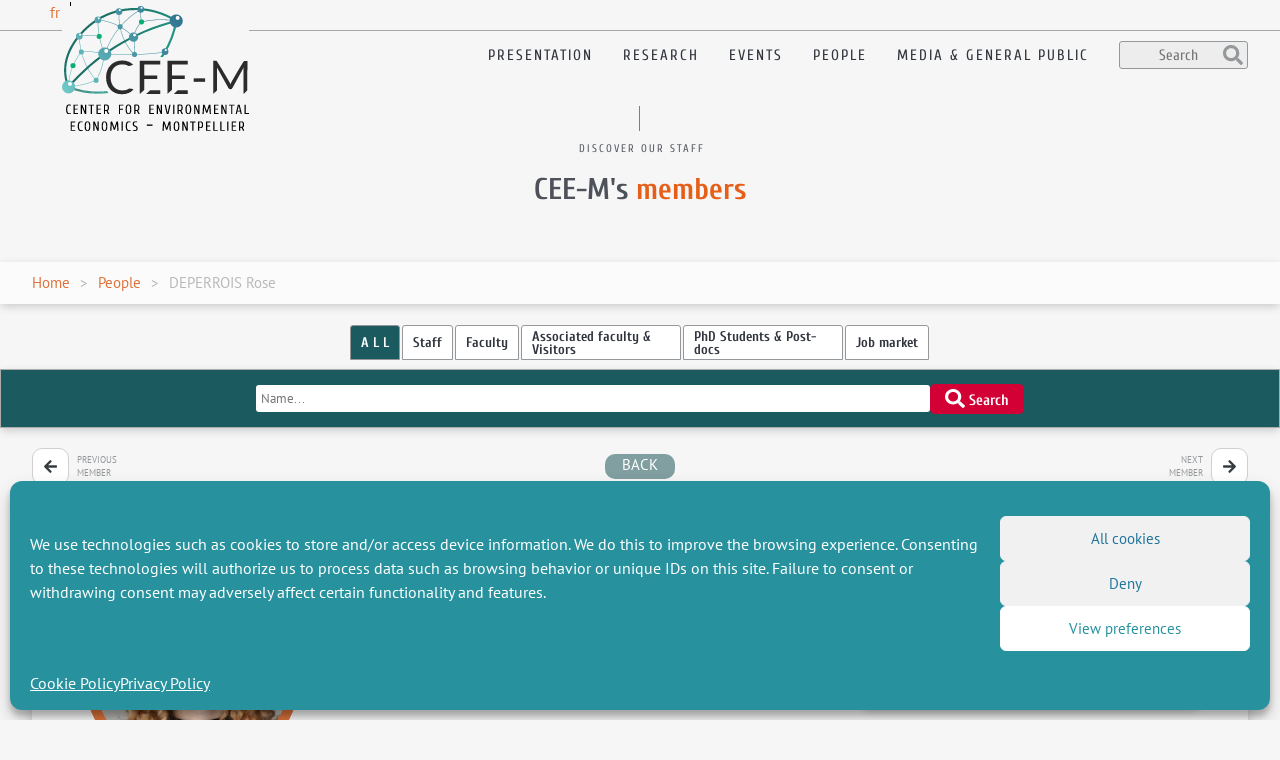

--- FILE ---
content_type: text/html; charset=UTF-8
request_url: https://www.cee-m.fr/member/7645/
body_size: 14672
content:
<!doctype html><html lang="en-GB" class="no-js"><head><meta charset="UTF-8"><link href="//www.google-analytics.com" rel="dns-prefetch"><link href="https://www.cee-m.fr/wp-content/themes/ceem/resources/img/icone_ecology.png" rel="shortcut icon"><link href="https://www.cee-m.fr/wp-content/themes/ceem/resources/img/icone_ecology.png" rel="apple-touch-icon-precomposed"><meta http-equiv="X-UA-Compatible" content="IE=edge,chrome=1"><meta name="viewport" content="width=device-width, initial-scale=1.0"><meta name="description" content="CEEM&#039;s presentation: members, publications, events and many other content!"><meta name='robots' content='index, follow, max-image-preview:large, max-snippet:-1, max-video-preview:-1' /><link rel="alternate" href="https://www.cee-m.fr/fr/member/deperrois-rose/" hreflang="fr" /><link rel="alternate" href="https://www.cee-m.fr/member/7645/" hreflang="en" /> <!-- This site is optimized with the Yoast SEO plugin v26.3 - https://yoast.com/wordpress/plugins/seo/ --><link media="all" href="https://www.cee-m.fr/wp-content/cache/autoptimize/css/autoptimize_1f8a1bc4c7b845cf94c5cf20911c7bcd.css" rel="stylesheet"><title>DEPERROIS Rose - Center for Environmental Economics - Montpellier</title><link rel="canonical" href="https://www.cee-m.fr/member/7645/" /><meta property="og:locale" content="en_GB" /><meta property="og:locale:alternate" content="fr_FR" /><meta property="og:type" content="article" /><meta property="og:title" content="DEPERROIS Rose - Center for Environmental Economics - Montpellier" /><meta property="og:url" content="https://www.cee-m.fr/member/7645/" /><meta property="og:site_name" content="Center for Environmental Economics - Montpellier" /><meta property="article:modified_time" content="2022-11-10T11:23:58+00:00" /><meta property="og:image" content="https://www.cee-m.fr/wp-content/uploads/2022/11/Rose.jpg" /><meta property="og:image:width" content="1882" /><meta property="og:image:height" content="1293" /><meta property="og:image:type" content="image/jpeg" /><meta name="twitter:card" content="summary_large_image" /> <script type="application/ld+json" class="yoast-schema-graph">{"@context":"https://schema.org","@graph":[{"@type":"WebPage","@id":"https://www.cee-m.fr/member/7645/","url":"https://www.cee-m.fr/member/7645/","name":"DEPERROIS Rose - Center for Environmental Economics - Montpellier","isPartOf":{"@id":"https://www.cee-m.fr/#website"},"primaryImageOfPage":{"@id":"https://www.cee-m.fr/member/7645/#primaryimage"},"image":{"@id":"https://www.cee-m.fr/member/7645/#primaryimage"},"thumbnailUrl":"https://www.cee-m.fr/wp-content/uploads/2022/11/Rose.jpg","datePublished":"2022-11-10T11:20:26+00:00","dateModified":"2022-11-10T11:23:58+00:00","breadcrumb":{"@id":"https://www.cee-m.fr/member/7645/#breadcrumb"},"inLanguage":"en-GB","potentialAction":[{"@type":"ReadAction","target":["https://www.cee-m.fr/member/7645/"]}]},{"@type":"ImageObject","inLanguage":"en-GB","@id":"https://www.cee-m.fr/member/7645/#primaryimage","url":"https://www.cee-m.fr/wp-content/uploads/2022/11/Rose.jpg","contentUrl":"https://www.cee-m.fr/wp-content/uploads/2022/11/Rose.jpg","width":1882,"height":1293},{"@type":"BreadcrumbList","@id":"https://www.cee-m.fr/member/7645/#breadcrumb","itemListElement":[{"@type":"ListItem","position":1,"name":"Home","item":"https://www.cee-m.fr/"},{"@type":"ListItem","position":2,"name":"DEPERROIS Rose"}]},{"@type":"WebSite","@id":"https://www.cee-m.fr/#website","url":"https://www.cee-m.fr/","name":"Center for Environmental Economics - Montpellier","description":"CEEM&#039;s presentation: members, publications, events and many other content!","potentialAction":[{"@type":"SearchAction","target":{"@type":"EntryPoint","urlTemplate":"https://www.cee-m.fr/?s={search_term_string}"},"query-input":{"@type":"PropertyValueSpecification","valueRequired":true,"valueName":"search_term_string"}}],"inLanguage":"en-GB"}]}</script> <!-- / Yoast SEO plugin. --><link rel='dns-prefetch' href='//use.fontawesome.com' /><link rel='dns-prefetch' href='//static.addtoany.com' /><link id='omgf-preload-0' rel='preload' href='//www.cee-m.fr/wp-content/uploads/omgf/ptsans/pt-sans-normal-latin-ext-400.woff2?ver=1750227148' as='font' type='font/woff2' crossorigin /><link id='omgf-preload-1' rel='preload' href='//www.cee-m.fr/wp-content/uploads/omgf/ptsans/pt-sans-normal-latin-400.woff2?ver=1750227148' as='font' type='font/woff2' crossorigin /><link id='omgf-preload-2' rel='preload' href='//www.cee-m.fr/wp-content/uploads/omgf/cuprum/cuprum-normal-latin-ext.woff2?ver=1750227148' as='font' type='font/woff2' crossorigin /><link id='omgf-preload-3' rel='preload' href='//www.cee-m.fr/wp-content/uploads/omgf/cuprum/cuprum-normal-latin.woff2?ver=1750227148' as='font' type='font/woff2' crossorigin /><style>.lazyload,
.lazyloading {
max-width: 100%;
}</style><style id='wp-block-library-theme-inline-css' type='text/css'>.wp-block-audio :where(figcaption){color:#555;font-size:13px;text-align:center}.is-dark-theme .wp-block-audio :where(figcaption){color:#ffffffa6}.wp-block-audio{margin:0 0 1em}.wp-block-code{border:1px solid #ccc;border-radius:4px;font-family:Menlo,Consolas,monaco,monospace;padding:.8em 1em}.wp-block-embed :where(figcaption){color:#555;font-size:13px;text-align:center}.is-dark-theme .wp-block-embed :where(figcaption){color:#ffffffa6}.wp-block-embed{margin:0 0 1em}.blocks-gallery-caption{color:#555;font-size:13px;text-align:center}.is-dark-theme .blocks-gallery-caption{color:#ffffffa6}:root :where(.wp-block-image figcaption){color:#555;font-size:13px;text-align:center}.is-dark-theme :root :where(.wp-block-image figcaption){color:#ffffffa6}.wp-block-image{margin:0 0 1em}.wp-block-pullquote{border-bottom:4px solid;border-top:4px solid;color:currentColor;margin-bottom:1.75em}.wp-block-pullquote cite,.wp-block-pullquote footer,.wp-block-pullquote__citation{color:currentColor;font-size:.8125em;font-style:normal;text-transform:uppercase}.wp-block-quote{border-left:.25em solid;margin:0 0 1.75em;padding-left:1em}.wp-block-quote cite,.wp-block-quote footer{color:currentColor;font-size:.8125em;font-style:normal;position:relative}.wp-block-quote:where(.has-text-align-right){border-left:none;border-right:.25em solid;padding-left:0;padding-right:1em}.wp-block-quote:where(.has-text-align-center){border:none;padding-left:0}.wp-block-quote.is-large,.wp-block-quote.is-style-large,.wp-block-quote:where(.is-style-plain){border:none}.wp-block-search .wp-block-search__label{font-weight:700}.wp-block-search__button{border:1px solid #ccc;padding:.375em .625em}:where(.wp-block-group.has-background){padding:1.25em 2.375em}.wp-block-separator.has-css-opacity{opacity:.4}.wp-block-separator{border:none;border-bottom:2px solid;margin-left:auto;margin-right:auto}.wp-block-separator.has-alpha-channel-opacity{opacity:1}.wp-block-separator:not(.is-style-wide):not(.is-style-dots){width:100px}.wp-block-separator.has-background:not(.is-style-dots){border-bottom:none;height:1px}.wp-block-separator.has-background:not(.is-style-wide):not(.is-style-dots){height:2px}.wp-block-table{margin:0 0 1em}.wp-block-table td,.wp-block-table th{word-break:normal}.wp-block-table :where(figcaption){color:#555;font-size:13px;text-align:center}.is-dark-theme .wp-block-table :where(figcaption){color:#ffffffa6}.wp-block-video :where(figcaption){color:#555;font-size:13px;text-align:center}.is-dark-theme .wp-block-video :where(figcaption){color:#ffffffa6}.wp-block-video{margin:0 0 1em}:root :where(.wp-block-template-part.has-background){margin-bottom:0;margin-top:0;padding:1.25em 2.375em}</style><style id='classic-theme-styles-inline-css' type='text/css'>/*! This file is auto-generated */
.wp-block-button__link{color:#fff;background-color:#32373c;border-radius:9999px;box-shadow:none;text-decoration:none;padding:calc(.667em + 2px) calc(1.333em + 2px);font-size:1.125em}.wp-block-file__button{background:#32373c;color:#fff;text-decoration:none}</style><style id='mfb-meta-field-block-style-inline-css' type='text/css'>.wp-block-mfb-meta-field-block,.wp-block-mfb-meta-field-block *{box-sizing:border-box}.wp-block-mfb-meta-field-block.is-layout-flow>.prefix,.wp-block-mfb-meta-field-block.is-layout-flow>.suffix,.wp-block-mfb-meta-field-block.is-layout-flow>.value{margin-block-end:0;margin-block-start:0}.wp-block-mfb-meta-field-block.is-display-inline-block>*{display:inline-block}.wp-block-mfb-meta-field-block.is-display-inline-block .prefix{margin-inline-end:var(--mfb--gap,.5em)}.wp-block-mfb-meta-field-block.is-display-inline-block .suffix{margin-inline-start:var(--mfb--gap,.5em)}.wp-block-mfb-meta-field-block .value img,.wp-block-mfb-meta-field-block .value video{height:auto;max-width:100%}</style><style id='global-styles-inline-css' type='text/css'>:root{--wp--preset--aspect-ratio--square: 1;--wp--preset--aspect-ratio--4-3: 4/3;--wp--preset--aspect-ratio--3-4: 3/4;--wp--preset--aspect-ratio--3-2: 3/2;--wp--preset--aspect-ratio--2-3: 2/3;--wp--preset--aspect-ratio--16-9: 16/9;--wp--preset--aspect-ratio--9-16: 9/16;--wp--preset--color--black: #000000;--wp--preset--color--cyan-bluish-gray: #abb8c3;--wp--preset--color--white: #ffffff;--wp--preset--color--pale-pink: #f78da7;--wp--preset--color--vivid-red: #cf2e2e;--wp--preset--color--luminous-vivid-orange: #ff6900;--wp--preset--color--luminous-vivid-amber: #fcb900;--wp--preset--color--light-green-cyan: #7bdcb5;--wp--preset--color--vivid-green-cyan: #00d084;--wp--preset--color--pale-cyan-blue: #8ed1fc;--wp--preset--color--vivid-cyan-blue: #0693e3;--wp--preset--color--vivid-purple: #9b51e0;--wp--preset--gradient--vivid-cyan-blue-to-vivid-purple: linear-gradient(135deg,rgba(6,147,227,1) 0%,rgb(155,81,224) 100%);--wp--preset--gradient--light-green-cyan-to-vivid-green-cyan: linear-gradient(135deg,rgb(122,220,180) 0%,rgb(0,208,130) 100%);--wp--preset--gradient--luminous-vivid-amber-to-luminous-vivid-orange: linear-gradient(135deg,rgba(252,185,0,1) 0%,rgba(255,105,0,1) 100%);--wp--preset--gradient--luminous-vivid-orange-to-vivid-red: linear-gradient(135deg,rgba(255,105,0,1) 0%,rgb(207,46,46) 100%);--wp--preset--gradient--very-light-gray-to-cyan-bluish-gray: linear-gradient(135deg,rgb(238,238,238) 0%,rgb(169,184,195) 100%);--wp--preset--gradient--cool-to-warm-spectrum: linear-gradient(135deg,rgb(74,234,220) 0%,rgb(151,120,209) 20%,rgb(207,42,186) 40%,rgb(238,44,130) 60%,rgb(251,105,98) 80%,rgb(254,248,76) 100%);--wp--preset--gradient--blush-light-purple: linear-gradient(135deg,rgb(255,206,236) 0%,rgb(152,150,240) 100%);--wp--preset--gradient--blush-bordeaux: linear-gradient(135deg,rgb(254,205,165) 0%,rgb(254,45,45) 50%,rgb(107,0,62) 100%);--wp--preset--gradient--luminous-dusk: linear-gradient(135deg,rgb(255,203,112) 0%,rgb(199,81,192) 50%,rgb(65,88,208) 100%);--wp--preset--gradient--pale-ocean: linear-gradient(135deg,rgb(255,245,203) 0%,rgb(182,227,212) 50%,rgb(51,167,181) 100%);--wp--preset--gradient--electric-grass: linear-gradient(135deg,rgb(202,248,128) 0%,rgb(113,206,126) 100%);--wp--preset--gradient--midnight: linear-gradient(135deg,rgb(2,3,129) 0%,rgb(40,116,252) 100%);--wp--preset--font-size--small: 13px;--wp--preset--font-size--medium: 20px;--wp--preset--font-size--large: 36px;--wp--preset--font-size--x-large: 42px;--wp--preset--spacing--20: 0.44rem;--wp--preset--spacing--30: 0.67rem;--wp--preset--spacing--40: 1rem;--wp--preset--spacing--50: 1.5rem;--wp--preset--spacing--60: 2.25rem;--wp--preset--spacing--70: 3.38rem;--wp--preset--spacing--80: 5.06rem;--wp--preset--shadow--natural: 6px 6px 9px rgba(0, 0, 0, 0.2);--wp--preset--shadow--deep: 12px 12px 50px rgba(0, 0, 0, 0.4);--wp--preset--shadow--sharp: 6px 6px 0px rgba(0, 0, 0, 0.2);--wp--preset--shadow--outlined: 6px 6px 0px -3px rgba(255, 255, 255, 1), 6px 6px rgba(0, 0, 0, 1);--wp--preset--shadow--crisp: 6px 6px 0px rgba(0, 0, 0, 1);}:root :where(.is-layout-flow) > :first-child{margin-block-start: 0;}:root :where(.is-layout-flow) > :last-child{margin-block-end: 0;}:root :where(.is-layout-flow) > *{margin-block-start: 24px;margin-block-end: 0;}:root :where(.is-layout-constrained) > :first-child{margin-block-start: 0;}:root :where(.is-layout-constrained) > :last-child{margin-block-end: 0;}:root :where(.is-layout-constrained) > *{margin-block-start: 24px;margin-block-end: 0;}:root :where(.is-layout-flex){gap: 24px;}:root :where(.is-layout-grid){gap: 24px;}body .is-layout-flex{display: flex;}.is-layout-flex{flex-wrap: wrap;align-items: center;}.is-layout-flex > :is(*, div){margin: 0;}body .is-layout-grid{display: grid;}.is-layout-grid > :is(*, div){margin: 0;}.has-black-color{color: var(--wp--preset--color--black) !important;}.has-cyan-bluish-gray-color{color: var(--wp--preset--color--cyan-bluish-gray) !important;}.has-white-color{color: var(--wp--preset--color--white) !important;}.has-pale-pink-color{color: var(--wp--preset--color--pale-pink) !important;}.has-vivid-red-color{color: var(--wp--preset--color--vivid-red) !important;}.has-luminous-vivid-orange-color{color: var(--wp--preset--color--luminous-vivid-orange) !important;}.has-luminous-vivid-amber-color{color: var(--wp--preset--color--luminous-vivid-amber) !important;}.has-light-green-cyan-color{color: var(--wp--preset--color--light-green-cyan) !important;}.has-vivid-green-cyan-color{color: var(--wp--preset--color--vivid-green-cyan) !important;}.has-pale-cyan-blue-color{color: var(--wp--preset--color--pale-cyan-blue) !important;}.has-vivid-cyan-blue-color{color: var(--wp--preset--color--vivid-cyan-blue) !important;}.has-vivid-purple-color{color: var(--wp--preset--color--vivid-purple) !important;}.has-black-background-color{background-color: var(--wp--preset--color--black) !important;}.has-cyan-bluish-gray-background-color{background-color: var(--wp--preset--color--cyan-bluish-gray) !important;}.has-white-background-color{background-color: var(--wp--preset--color--white) !important;}.has-pale-pink-background-color{background-color: var(--wp--preset--color--pale-pink) !important;}.has-vivid-red-background-color{background-color: var(--wp--preset--color--vivid-red) !important;}.has-luminous-vivid-orange-background-color{background-color: var(--wp--preset--color--luminous-vivid-orange) !important;}.has-luminous-vivid-amber-background-color{background-color: var(--wp--preset--color--luminous-vivid-amber) !important;}.has-light-green-cyan-background-color{background-color: var(--wp--preset--color--light-green-cyan) !important;}.has-vivid-green-cyan-background-color{background-color: var(--wp--preset--color--vivid-green-cyan) !important;}.has-pale-cyan-blue-background-color{background-color: var(--wp--preset--color--pale-cyan-blue) !important;}.has-vivid-cyan-blue-background-color{background-color: var(--wp--preset--color--vivid-cyan-blue) !important;}.has-vivid-purple-background-color{background-color: var(--wp--preset--color--vivid-purple) !important;}.has-black-border-color{border-color: var(--wp--preset--color--black) !important;}.has-cyan-bluish-gray-border-color{border-color: var(--wp--preset--color--cyan-bluish-gray) !important;}.has-white-border-color{border-color: var(--wp--preset--color--white) !important;}.has-pale-pink-border-color{border-color: var(--wp--preset--color--pale-pink) !important;}.has-vivid-red-border-color{border-color: var(--wp--preset--color--vivid-red) !important;}.has-luminous-vivid-orange-border-color{border-color: var(--wp--preset--color--luminous-vivid-orange) !important;}.has-luminous-vivid-amber-border-color{border-color: var(--wp--preset--color--luminous-vivid-amber) !important;}.has-light-green-cyan-border-color{border-color: var(--wp--preset--color--light-green-cyan) !important;}.has-vivid-green-cyan-border-color{border-color: var(--wp--preset--color--vivid-green-cyan) !important;}.has-pale-cyan-blue-border-color{border-color: var(--wp--preset--color--pale-cyan-blue) !important;}.has-vivid-cyan-blue-border-color{border-color: var(--wp--preset--color--vivid-cyan-blue) !important;}.has-vivid-purple-border-color{border-color: var(--wp--preset--color--vivid-purple) !important;}.has-vivid-cyan-blue-to-vivid-purple-gradient-background{background: var(--wp--preset--gradient--vivid-cyan-blue-to-vivid-purple) !important;}.has-light-green-cyan-to-vivid-green-cyan-gradient-background{background: var(--wp--preset--gradient--light-green-cyan-to-vivid-green-cyan) !important;}.has-luminous-vivid-amber-to-luminous-vivid-orange-gradient-background{background: var(--wp--preset--gradient--luminous-vivid-amber-to-luminous-vivid-orange) !important;}.has-luminous-vivid-orange-to-vivid-red-gradient-background{background: var(--wp--preset--gradient--luminous-vivid-orange-to-vivid-red) !important;}.has-very-light-gray-to-cyan-bluish-gray-gradient-background{background: var(--wp--preset--gradient--very-light-gray-to-cyan-bluish-gray) !important;}.has-cool-to-warm-spectrum-gradient-background{background: var(--wp--preset--gradient--cool-to-warm-spectrum) !important;}.has-blush-light-purple-gradient-background{background: var(--wp--preset--gradient--blush-light-purple) !important;}.has-blush-bordeaux-gradient-background{background: var(--wp--preset--gradient--blush-bordeaux) !important;}.has-luminous-dusk-gradient-background{background: var(--wp--preset--gradient--luminous-dusk) !important;}.has-pale-ocean-gradient-background{background: var(--wp--preset--gradient--pale-ocean) !important;}.has-electric-grass-gradient-background{background: var(--wp--preset--gradient--electric-grass) !important;}.has-midnight-gradient-background{background: var(--wp--preset--gradient--midnight) !important;}.has-small-font-size{font-size: var(--wp--preset--font-size--small) !important;}.has-medium-font-size{font-size: var(--wp--preset--font-size--medium) !important;}.has-large-font-size{font-size: var(--wp--preset--font-size--large) !important;}.has-x-large-font-size{font-size: var(--wp--preset--font-size--x-large) !important;}
:root :where(.wp-block-pullquote){font-size: 1.5em;line-height: 1.6;}</style><link rel='stylesheet' id='dashicons-css' href='https://www.cee-m.fr/wp-includes/css/dashicons.min.css?ver=6.8.3' media='all' /><link rel='stylesheet' id='ptsans-css' href='//www.cee-m.fr/wp-content/uploads/omgf/ptsans/ptsans.css?ver=1750227148' media='all' /><link rel='stylesheet' id='cuprum-css' href='//www.cee-m.fr/wp-content/uploads/omgf/cuprum/cuprum.css?ver=1750227148' media='all' /><style id='addtoany-inline-css' type='text/css'>.addtoany_content { text-align: center; }</style> <script type="text/javascript" src="https://use.fontawesome.com/releases/v5.0.2/js/all.js?ver=6.8.3" id="fontawesome-js"></script> <script type="text/javascript" src="https://www.cee-m.fr/wp-includes/js/jquery/jquery.min.js?ver=3.7.1" id="jquery-core-js"></script> <script type="text/javascript" id="ceemscript-js-before">/* <![CDATA[ */
const ceem_params = {"ajaxurl":"https:\/\/www.cee-m.fr\/wp-admin\/admin-ajax.php"}
/* ]]> */</script> <script data-service="burst" data-category="statistics" type="text/plain" async data-cmplz-src="https://www.cee-m.fr/wp-content/plugins/burst-statistics/helpers/timeme/timeme.min.js?ver=1763013468" id="burst-timeme-js"></script> <script type="text/javascript" id="addtoany-core-js-before">/* <![CDATA[ */
window.a2a_config=window.a2a_config||{};a2a_config.callbacks=[];a2a_config.overlays=[];a2a_config.templates={};a2a_localize = {
Share: "Share",
Save: "Save",
Subscribe: "Subscribe",
Email: "Email",
Bookmark: "Bookmark",
ShowAll: "Show All",
ShowLess: "Show less",
FindServices: "Find service(s)",
FindAnyServiceToAddTo: "Instantly find any service to add to",
PoweredBy: "Powered by",
ShareViaEmail: "Share via email",
SubscribeViaEmail: "Subscribe via email",
BookmarkInYourBrowser: "Bookmark in your browser",
BookmarkInstructions: "Press Ctrl+D or \u2318+D to bookmark this page",
AddToYourFavorites: "Add to your favourites",
SendFromWebOrProgram: "Send from any email address or email program",
EmailProgram: "Email program",
More: "More&#8230;",
ThanksForSharing: "Thanks for sharing!",
ThanksForFollowing: "Thanks for following!"
};
/* ]]> */</script> <script type="text/javascript" defer src="https://static.addtoany.com/menu/page.js" id="addtoany-core-js"></script> <link rel="https://api.w.org/" href="https://www.cee-m.fr/wp-json/" /><link rel="alternate" title="JSON" type="application/json" href="https://www.cee-m.fr/wp-json/wp/v2/member/7645" /><link rel="alternate" title="oEmbed (JSON)" type="application/json+oembed" href="https://www.cee-m.fr/wp-json/oembed/1.0/embed?url=https%3A%2F%2Fwww.cee-m.fr%2Fmember%2F7645%2F&#038;lang=en" /><link rel="alternate" title="oEmbed (XML)" type="text/xml+oembed" href="https://www.cee-m.fr/wp-json/oembed/1.0/embed?url=https%3A%2F%2Fwww.cee-m.fr%2Fmember%2F7645%2F&#038;format=xml&#038;lang=en" /><style>.cmplz-hidden {
display: none !important;
}</style> <script>document.documentElement.className = document.documentElement.className.replace('no-js', 'js');</script> <style>.no-js img.lazyload {
display: none;
}
figure.wp-block-image img.lazyloading {
min-width: 150px;
}
.lazyload,
.lazyloading {
--smush-placeholder-width: 100px;
--smush-placeholder-aspect-ratio: 1/1;
width: var(--smush-image-width, var(--smush-placeholder-width)) !important;
aspect-ratio: var(--smush-image-aspect-ratio, var(--smush-placeholder-aspect-ratio)) !important;
}
.lazyload, .lazyloading {
opacity: 0;
}
.lazyloaded {
opacity: 1;
transition: opacity 400ms;
transition-delay: 0ms;
}</style><link rel="icon" href="https://www.cee-m.fr/wp-content/uploads/2023/10/cropped-icone_ecology_512-32x32.png" sizes="32x32" /><link rel="icon" href="https://www.cee-m.fr/wp-content/uploads/2023/10/cropped-icone_ecology_512-192x192.png" sizes="192x192" /><link rel="apple-touch-icon" href="https://www.cee-m.fr/wp-content/uploads/2023/10/cropped-icone_ecology_512-180x180.png" /><meta name="msapplication-TileImage" content="https://www.cee-m.fr/wp-content/uploads/2023/10/cropped-icone_ecology_512-270x270.png" /><style type="text/css" id="wp-custom-css">.ceem-flex-grow{flex: 1 0 auto;}
.ellipsis a{
display: block;
white-space: nowrap;
overflow: hidden;
text-overflow: ellipsis;
color: #4E5159;
}
.ellipsis a:hover{color: rgba(221, 115, 59, 0.9)}
.actus-see-more{margin-bottom: 0;}
.actus-see-more a{color: #95989A;}
.nolink a{
pointer-events: none;
}
#image-membres img{border-radius: 10px;}
.is-layout-flex > .ceem-publication-date{margin-right: 25px;}
.is-layout-flex > .ceem-detail-publication{
margin: 0 auto;
bottom: 6px;
}
#baguetteBox-slider img{
padding: 25px;
background: #fff;
max-height: 95% !important;
}
#datafetch{display:none;}</style><!--<script>conditionizr.config({ assets: 'https://www.cee-m.fr/wp-content/themes/ceem', tests: {}});</script>--> <!-- Global site tag (gtag.js) - Google Analytics --> <script type="text/plain" data-service="google-analytics" data-category="statistics" async data-cmplz-src="https://www.googletagmanager.com/gtag/js?id=UA-122651781-1"></script> <script>window.dataLayer = window.dataLayer || [];
function gtag(){dataLayer.push(arguments);}
gtag('js', new Date());
gtag('config', 'UA-122651781-1');</script> </head><body data-cmplz=1 class="wp-singular member-template-default single single-member postid-7645 wp-embed-responsive wp-theme-ceem wp-child-theme-ceem-theme-child 7645" data-burst_id="7645" data-burst_type="member"> <!-- header --><header class="header clear" role="banner"><ul class="ceem-language-switcher"><li class="lang-item lang-item-19 lang-item-fr lang-item-first"><a lang="fr-FR" hreflang="fr-FR" href="https://www.cee-m.fr/fr/member/deperrois-rose/">fr</a></li><li class="lang-item lang-item-22 lang-item-en current-lang"><a lang="en-GB" hreflang="en-GB" href="https://www.cee-m.fr/member/7645/" aria-current="true">en</a></li></ul> <!-- wrapper --><div class="wrapper"> <!-- logo --> <a href="https://www.cee-m.fr" class="logo-link"> <img data-src="https://www.cee-m.fr/wp-content/themes/ceem/resources/img/Logo-principal_CEEM.svg" alt="Logo" class="logo-img lazyload" src="[data-uri]"> </a> <!-- /logo --> <!-- nav --><nav class="nav main-nav" role="navigation"><ul id="menu-menu-principal" class="menu"><li id="menu-item-13420" class="menu-item menu-item-type-post_type menu-item-object-page menu-item-13420"><a href="https://www.cee-m.fr/presentation-of-the-cee-m/">Presentation</a></li><li id="menu-item-599" class="menu-item menu-item-type-post_type menu-item-object-page menu-item-has-children menu-item-599"><a href="https://www.cee-m.fr/research/">Research</a><ul class="sub-menu"><li id="menu-item-8546" class="menu-item menu-item-type-post_type menu-item-object-page menu-item-8546"><a href="https://www.cee-m.fr/research/publications/">Publications</a></li></ul></li><li id="menu-item-5123" class="menu-item menu-item-type-post_type menu-item-object-page menu-item-5123"><a href="https://www.cee-m.fr/events/">Events</a></li><li id="menu-item-600" class="menu-item menu-item-type-post_type menu-item-object-page menu-item-600"><a href="https://www.cee-m.fr/people/">People</a></li><li id="menu-item-14030" class="menu-item menu-item-type-post_type menu-item-object-page menu-item-14030"><a href="https://www.cee-m.fr/general-public/">Media &#038; General public</a></li><li><form class="search" method="get" action="https://www.cee-m.fr" role="search"><input class="search-input" type="search" name="s" placeholder="Search"><i class="fas fa-lg fa-search"></i></form></li></ul><div class="ceem-nav-mobile"><div class="ceem-nav-icon-container"> <span></span> <span></span> <span></span> <span></span></div> <span>Menu</span><div class="ceem-nav-mobile-content"><div><ul><li class="menu-item menu-item-type-post_type menu-item-object-page menu-item-13420"><a href="https://www.cee-m.fr/presentation-of-the-cee-m/">Presentation</a></li><li class="menu-item menu-item-type-post_type menu-item-object-page menu-item-has-children menu-item-599"><a href="https://www.cee-m.fr/research/">Research</a><ul class="sub-menu"><li class="menu-item menu-item-type-post_type menu-item-object-page menu-item-8546"><a href="https://www.cee-m.fr/research/publications/">Publications</a></li></ul></li><li class="menu-item menu-item-type-post_type menu-item-object-page menu-item-5123"><a href="https://www.cee-m.fr/events/">Events</a></li><li class="menu-item menu-item-type-post_type menu-item-object-page menu-item-600"><a href="https://www.cee-m.fr/people/">People</a></li><li class="menu-item menu-item-type-post_type menu-item-object-page menu-item-14030"><a href="https://www.cee-m.fr/general-public/">Media &#038; General public</a></li></ul></div></div></div></nav> <!-- /nav --></div> <!-- /wrapper --></header> <!-- /header --><main role="main"> <!-- section --><section class="ceem-header-content"><div class="ceem-pane-central-title"><h4>Discover our staff</h4><h1>CEE-M's <span class="ceem-text-orange">members</span></h1></div></section> <!-- /section --> <!-- section --><section class="ceem-header-breadcrumb"><div class="wrapper"><ul class="ceem-breadcrumb"><li><a title="Home | CEE-M" rel="nofollow" href="https://www.cee-m.fr">Home</a></li><li><a href="https://www.cee-m.fr/people/">People</a></li><li>DEPERROIS Rose</li></ul></div></section> <!-- /section --> <!-- section --><section class="ceem-search"><div class="wrapper"><ul class="filter-type"> <!--<li class="ceem-filter-active" data-value="">A L L</li><li data-value="Staff">Staff</li><li data-value="Faculty">Faculty</li><li data-value="Associated faculty & Visitors">Associated faculty & Visitors</li><li data-value="PhD Students & Post-docs">PhD Students & Post-docs</li>--><li class="ceem-filter-active" data-value="">A L L</li><li data-value="Staff">Staff</li><li data-value="Faculty">Faculty</li><li data-value="Associated-faculty">Associated faculty & Visitors</li><li data-value="PhD-Student">PhD Students & Post-docs</li> <!--<li data-value="Student">PhD Students & Post-docs</li>--><li id="member-jobmarket" data-value="Job-market">Job market</li></ul><div class="ceem-general-filter"><div class="ceem-general-filter-content"> <input type="text" id="ceem-search-member-text" name="ceem-search-member-text" placeholder="Name..." /></div> <a href="https://www.cee-m.fr/people/" id="ceem-search-button" class="ceem-bt-important"> <i class="fas fa-lg fa-search"></i> Search </a></div></div></section> <!-- /section --> <!-- section --><section class="ceem-navigation-single"><div class="wrapper"><div class="ceem-prev-single"> <a rel="prev" href="https://www.cee-m.fr/member/delor-elsa/" title="DELOR Elisa" class=" "><i class="fa fa-arrow-left" aria-hidden="true"></i></a> <label>Previous member</label></div> <a class="ceem-back-search" href="https://www.cee-m.fr/people/?keyword=Deperrois">back</a><div class="ceem-next-single"> <label>Next member</label> <a rel="prev" href="https://www.cee-m.fr/member/desbureaux-sebastien/" title="DESBUREAUX Sébastien" class=" "><i class="fa fa-arrow-right" aria-hidden="true"></i></a></div></div></section> <!-- /section --> <!-- section --><section class="ceem-member-content"><div class="wrapper"><div class="ceem-member-content-container"><div><div class="ceem-member-image lazyload" style="background-image:inherit;" data-bg-image="url(&#039;https://www.cee-m.fr/wp-content/uploads/2022/11/Rose-700x481.jpg&#039;)"></div><div class="ceem-research-themes"><h4>Research interests</h4><ul><li>Agricultural Economics</li><li>Environmental Economics</li><li>Econometrics</li></ul></div></div><div><div class="ceem-name-member docs"><h2>DEPERROIS Rose</h2> <span class="ceem-member-docs">PhD Student</span></div></div><div class="ceem-contact-informations"><div class="ceem-contact-location"> <span class="ceem-contact-title">Contact</span><div class="ceem-contact-address"> Office 
Montpellier Supagro - INRAE<br />Bâtiment 26<br>2 place Pierre Viala<br>34060 MONTPELLIER CEDEX 2</div></div><div class="ceem-contact-mail" data-mleft="rose.deperrois" data-mright="gmail.com"> <i class="far fa-envelope" aria-hidden="true"></i><span>Send e-mail</span></div><div class="ceem-contact-tel"> <i class="fa fa-phone" aria-hidden="true"></i> <a href="tel:04 99 61 28 71">04 99 61 28 71</a></div><div class="ceem-member-links"></div></div></div></div></section> <!-- /section --> <!-- section --><section class="ceem-member-publications"><div class="wrapper"><div class="ceem-member-publications-header"> <img data-src="https://www.cee-m.fr/wp-content/themes/ceem/resources/img/Icone_script.png" src="[data-uri]" class="lazyload" style="--smush-placeholder-width: 33px; --smush-placeholder-aspect-ratio: 33/46;" /><h3>Publications</h3> <a href="/research/publications/?author=DEPERROIS Rose">see all</a></div><div class="ceem-member-publication-list"><div class="ceem-publication ceem-publication-Article"><h4>Social Learning to Reduce Pesticides: Evidence from a French Agricultural Extension Programme</h4> <img data-src='https://www.cee-m.fr/wp-content/uploads/2022/08/EAERE.png' class='ceem-couv-url lazyload' src='[data-uri]' style='--smush-placeholder-width: 520px; --smush-placeholder-aspect-ratio: 520/780;' /><div class="ceem-publication-authors"> <img data-src="https://www.cee-m.fr/wp-content/themes/ceem/resources/img/Icone_feather-pen.png" src="[data-uri]" class="lazyload" style="--smush-placeholder-width: 18px; --smush-placeholder-aspect-ratio: 18/18;" /><div><span class="ceem-author-highlight">Deperrois Rose</span>,&nbsp;Fadhuile Adélaïde,&nbsp;<span class="ceem-author-highlight">Subervie Julie</span></div></div><div class="ceem-publication-infos"><div class="ceem-publication-date"><div> <img data-src="https://www.cee-m.fr/wp-content/themes/ceem/resources/img/Icone_calendar.png" src="[data-uri]" class="lazyload" style="--smush-placeholder-width: 16px; --smush-placeholder-aspect-ratio: 16/16;" />à paraître</div></div><div class="ceem-publication-revue"><div> <img data-src="https://www.cee-m.fr/wp-content/themes/ceem/resources/img/Icone_push-pin.png" src="[data-uri]" class="lazyload" style="--smush-placeholder-width: 16px; --smush-placeholder-aspect-ratio: 16/16;" />European Review of Agricultural Economics</div></div></div> <a class="ceem-detail-publication" data-couvurl="https://www.cee-m.fr/wp-content/uploads/2022/08/EAERE.png" data-url="https://hal.science/hal-05288289" data-volume="" data-page="" data-axe="3" data-rang="" data-content="Social learning is likely to play a crucial role in disseminating new agricultural technologies and driving the agroecological transition in European countries. We evaluated a French pesticide reduction programme designed to train farmers and promote practices through demonstration days on participating farms. Using pseudo-panel data from surveys conducted before and after the program’s launch, we found evidence of decreased pesticide use among cohorts linked to farms attending demonstration days. Our analysis, supported by a placebo test and various robustness checks, suggests that peer-sharing in training programs can scale up effectively at no additional cost.">See more</a></div></div></div></section> <!-- /section --> <!-- div.ceem-modal  --><div class="ceem-modal ceem-publication-modal"><div class="ceem-modal-content"> <img class="ceem-modal-bt-close lazyload" data-src="https://www.cee-m.fr/wp-content/themes/ceem/resources/img/Icone_close-button.png" src="[data-uri]" style="--smush-placeholder-width: 30px; --smush-placeholder-aspect-ratio: 30/29;" /><h4></h4><div class="ceem-publication-metada"></div><div class="ceem-publication-desc"></div></div></div> <!-- /div.ceem-modal  --></main>  <!-- footer --><footer class="footer" role="contentinfo"><div class="ceem-backtotop"><div> <img data-src="https://www.cee-m.fr/wp-content/themes/ceem/resources/img/Icone_chevron.png" alt="Chevron" src="[data-uri]" class="lazyload" style="--smush-placeholder-width: 35px; --smush-placeholder-aspect-ratio: 35/32;" /><br /> Back to top</div></div> <img data-src="https://www.cee-m.fr/wp-content/themes/ceem/resources/img/icone_ecology.png" class="ceem-img-footer lazyload" alt="Ecology icon" src="[data-uri]" style="--smush-placeholder-width: 25px; --smush-placeholder-aspect-ratio: 25/31;" /><div class="wrapper"><div class="ceem-footer-pane"><div><h2 class="ceem-widget-title">Research groups</h2><ul id="menu-footer-1" class="menu"><li id="menu-item-3107" class="menu-item menu-item-type-post_type menu-item-object-page menu-item-3107"><a href="https://www.cee-m.fr/research/preservation-of-natural-resources-and-biodiversity/">Preservation of natural resources and biodiversity</a></li><li id="menu-item-3106" class="menu-item menu-item-type-post_type menu-item-object-page menu-item-3106"><a href="https://www.cee-m.fr/research/towards-effective-and-equitable-environmental-governance/">Towards effective and equitable environmental governance</a></li><li id="menu-item-3105" class="menu-item menu-item-type-post_type menu-item-object-page menu-item-3105"><a href="https://www.cee-m.fr/research/promoting-an-ecologically-innovative-agriculture/">Promoting an ecologically-innovative agriculture</a></li><li id="menu-item-3104" class="menu-item menu-item-type-post_type menu-item-object-page menu-item-3104"><a href="https://www.cee-m.fr/research/managing-environmental-risks/">Managing environmental risks</a></li></ul></div></div><div class="ceem-footer-pane"><div><h2 class="ceem-widget-title">Research</h2><ul id="menu-footer-3" class="menu"><li id="menu-item-4050" class="menu-item menu-item-type-post_type menu-item-object-page menu-item-4050"><a href="https://www.cee-m.fr/research/publications/">Members publications</a></li><li id="menu-item-4049" class="menu-item menu-item-type-post_type menu-item-object-page menu-item-4049"><a href="https://www.cee-m.fr/research/partnerships/">Partnerships</a></li><li id="menu-item-4048" class="menu-item menu-item-type-post_type menu-item-object-page menu-item-4048"><a href="https://www.cee-m.fr/research/grants-and-funding/">Research projects</a></li><li id="menu-item-4047" class="menu-item menu-item-type-post_type menu-item-object-page menu-item-4047"><a href="https://www.cee-m.fr/research/consultancy-and-training/">Consultancy and training</a></li></ul></div></div><div class="ceem-footer-pane"><div><h2 class="ceem-widget-title">Miscellaneous</h2><ul id="menu-footer-2" class="menu"><li id="menu-item-14860" class="menu-item menu-item-type-custom menu-item-object-custom menu-item-14860"><a href="/research-news/?cat=jobs">Job offers</a></li><li id="menu-item-14861" class="menu-item menu-item-type-custom menu-item-object-custom menu-item-14861"><a href="/people/?statut=Job-market">Job market</a></li><li id="menu-item-4907" class="menu-item menu-item-type-custom menu-item-object-custom menu-item-4907"><a href="https://extra.core-cloud.net/collaborations/CEE-M/SitePages/Accueil.aspx">Intranet</a></li><li id="menu-item-15796" class="menu-item menu-item-type-post_type menu-item-object-page menu-item-15796"><a href="https://www.cee-m.fr/legal-notice/">Legal Notice</a></li><li id="menu-item-14926" class="menu-item menu-item-type-post_type menu-item-object-page menu-item-privacy-policy menu-item-14926"><a rel="privacy-policy" href="https://www.cee-m.fr/privacy-policy/">Privacy Policy</a></li></ul></div></div><div class="ceem-footer-pane"><div><h2 class="ceem-widget-title">Follow us</h2></div><div class="textwidget ceem-rss-widget"> <a href="https://www.cee-m.fr/feed/" target="_blank"><img data-src="https://www.cee-m.fr/wp-content/themes/ceem/resources/img/Icone_rss-feed-hand-drawn-symbol-b.png" class="ceem-img-rss lazyload" alt="RSS feed" src="[data-uri]" style="--smush-placeholder-width: 26px; --smush-placeholder-aspect-ratio: 26/26;" />RSS Feed</a></div><div class="textwidget ceem-reseaux-widget"> <span>Social networks</span> <a rel=" noopener nofollow" target="_blank" href="https://www.linkedin.com/company/centre-d-economie-de-l-environnement-montpellier-cee-m/?originalSubdomain=fr" class="wp-block-social-link-anchor"> <svg width="24" height="24" viewBox="0 0 24 24" version="1.1" xmlns="http://www.w3.org/2000/svg" aria-hidden="true" focusable="false"><path d="M19.7,3H4.3C3.582,3,3,3.582,3,4.3v15.4C3,20.418,3.582,21,4.3,21h15.4c0.718,0,1.3-0.582,1.3-1.3V4.3 C21,3.582,20.418,3,19.7,3z M8.339,18.338H5.667v-8.59h2.672V18.338z M7.004,8.574c-0.857,0-1.549-0.694-1.549-1.548 c0-0.855,0.691-1.548,1.549-1.548c0.854,0,1.547,0.694,1.547,1.548C8.551,7.881,7.858,8.574,7.004,8.574z M18.339,18.338h-2.669 v-4.177c0-0.996-0.017-2.278-1.387-2.278c-1.389,0-1.601,1.086-1.601,2.206v4.249h-2.667v-8.59h2.559v1.174h0.037 c0.356-0.675,1.227-1.387,2.526-1.387c2.703,0,3.203,1.779,3.203,4.092V18.338z"></path></svg> <span class="wp-block-social-link-label screen-reader-text">LinkedIn</span> </a> <a rel=" noopener nofollow" target="_blank" href="https://twitter.com/ceemmontpellier" class="wp-block-social-link-anchor"> <!--<svg width="24" height="24" viewBox="0 0 24 24" version="1.1" xmlns="http://www.w3.org/2000/svg" aria-hidden="true" focusable="false"><path d="M22.23,5.924c-0.736,0.326-1.527,0.547-2.357,0.646c0.847-0.508,1.498-1.312,1.804-2.27 c-0.793,0.47-1.671,0.812-2.606,0.996C18.324,4.498,17.257,4,16.077,4c-2.266,0-4.103,1.837-4.103,4.103 c0,0.322,0.036,0.635,0.106,0.935C8.67,8.867,5.647,7.234,3.623,4.751C3.27,5.357,3.067,6.062,3.067,6.814 c0,1.424,0.724,2.679,1.825,3.415c-0.673-0.021-1.305-0.206-1.859-0.513c0,0.017,0,0.034,0,0.052c0,1.988,1.414,3.647,3.292,4.023 c-0.344,0.094-0.707,0.144-1.081,0.144c-0.264,0-0.521-0.026-0.772-0.074c0.522,1.63,2.038,2.816,3.833,2.85 c-1.404,1.1-3.174,1.756-5.096,1.756c-0.331,0-0.658-0.019-0.979-0.057c1.816,1.164,3.973,1.843,6.29,1.843 c7.547,0,11.675-6.252,11.675-11.675c0-0.178-0.004-0.355-0.012-0.531C20.985,7.47,21.68,6.747,22.23,5.924z"></path></svg>--> <svg width="18" height="18" viewBox="0 0 1200 1227" fill="none" xmlns="http://www.w3.org/2000/svg" aria-hidden="true" focusable="false"> <path fill="#000" d="M714.163 519.284L1160.89 0H1055.03L667.137 450.887L357.328 0H0L468.492 681.821L0 1226.37H105.866L515.491 750.218L842.672 1226.37H1200L714.137 519.284H714.163ZM569.165 687.828L521.697 619.934L144.011 79.6944H306.615L611.412 515.685L658.88 583.579L1055.08 1150.3H892.476L569.165 687.854V687.828Z" fill="white"/> </svg> <span class="wp-block-social-link-label screen-reader-text">X (Twitter)</span> </a></div><div class="textwidget ceem-newsletter-widget"> <a href="/subscription/">Newsletter subscription</a></div></div></div><div class="ceem-copyright"> Design par <a href="http://www.lesnebuleuses.ch" target="_blank">Les Nébuleuses</a>, Intégration et développement par <a href="https://querylab.fr" target="_blank">Querylab</a> et <a href="https://d-marheine.com" target="_blank">Dirk Marheine</a> | © 2025 Tous droits réservés, CEE-M</div></footer> <!-- /footer --> <script type="speculationrules">{"prefetch":[{"source":"document","where":{"and":[{"href_matches":"\/*"},{"not":{"href_matches":["\/wp-*.php","\/wp-admin\/*","\/wp-content\/uploads\/*","\/wp-content\/*","\/wp-content\/plugins\/*","\/wp-content\/themes\/ceem-theme-child\/*","\/wp-content\/themes\/ceem\/*","\/*\\?(.+)"]}},{"not":{"selector_matches":"a[rel~=\"nofollow\"]"}},{"not":{"selector_matches":".no-prefetch, .no-prefetch a"}}]},"eagerness":"conservative"}]}</script> <!-- Consent Management powered by Complianz | GDPR/CCPA Cookie Consent https://wordpress.org/plugins/complianz-gdpr --><div id="cmplz-cookiebanner-container"><div class="cmplz-cookiebanner cmplz-hidden banner-1 default-cookie-banner optin cmplz-bottom cmplz-categories-type-view-preferences" aria-modal="true" data-nosnippet="true" role="dialog" aria-live="polite" aria-labelledby="cmplz-header-1-optin" aria-describedby="cmplz-message-1-optin"><div class="cmplz-header"><div class="cmplz-logo"></div><div class="cmplz-title" id="cmplz-header-1-optin">Manage cookie consent</div><div class="cmplz-close" tabindex="0" role="button" aria-label="Close dialogue"> <svg aria-hidden="true" focusable="false" data-prefix="fas" data-icon="times" class="svg-inline--fa fa-times fa-w-11" role="img" xmlns="http://www.w3.org/2000/svg" viewBox="0 0 352 512"><path fill="currentColor" d="M242.72 256l100.07-100.07c12.28-12.28 12.28-32.19 0-44.48l-22.24-22.24c-12.28-12.28-32.19-12.28-44.48 0L176 189.28 75.93 89.21c-12.28-12.28-32.19-12.28-44.48 0L9.21 111.45c-12.28 12.28-12.28 32.19 0 44.48L109.28 256 9.21 356.07c-12.28 12.28-12.28 32.19 0 44.48l22.24 22.24c12.28 12.28 32.2 12.28 44.48 0L176 322.72l100.07 100.07c12.28 12.28 32.2 12.28 44.48 0l22.24-22.24c12.28-12.28 12.28-32.19 0-44.48L242.72 256z"></path></svg></div></div><div class="cmplz-divider cmplz-divider-header"></div><div class="cmplz-body"><div class="cmplz-message" id="cmplz-message-1-optin"><p>We use technologies such as cookies to store and/or access device information. We do this to improve the browsing experience. Consenting to these technologies will authorize us to process data such as browsing behavior or unique IDs on this site. Failure to consent or withdrawing consent may adversely affect certain functionality and features.</p></div> <!-- categories start --><div class="cmplz-categories"> <details class="cmplz-category cmplz-functional" > <summary> <span class="cmplz-category-header"> <span class="cmplz-category-title">Functional cookies only</span> <span class='cmplz-always-active'> <span class="cmplz-banner-checkbox"> <input type="checkbox"
id="cmplz-functional-optin"
data-category="cmplz_functional"
class="cmplz-consent-checkbox cmplz-functional"
size="40"
value="1"/> <label class="cmplz-label" for="cmplz-functional-optin"><span class="screen-reader-text">Functional cookies only</span></label> </span> Always active </span> <span class="cmplz-icon cmplz-open"> <svg xmlns="http://www.w3.org/2000/svg" viewBox="0 0 448 512"  height="18" ><path d="M224 416c-8.188 0-16.38-3.125-22.62-9.375l-192-192c-12.5-12.5-12.5-32.75 0-45.25s32.75-12.5 45.25 0L224 338.8l169.4-169.4c12.5-12.5 32.75-12.5 45.25 0s12.5 32.75 0 45.25l-192 192C240.4 412.9 232.2 416 224 416z"/></svg> </span> </span> </summary><div class="cmplz-description"> <span class="cmplz-description-functional">The technical storage or access is strictly necessary for the legitimate purpose of enabling the use of a specific service explicitly requested by the subscriber or user, or for the sole purpose of carrying out the transmission of a communication over an electronic communications network.</span></div> </details> <details class="cmplz-category cmplz-preferences" > <summary> <span class="cmplz-category-header"> <span class="cmplz-category-title">Preferences</span> <span class="cmplz-banner-checkbox"> <input type="checkbox"
id="cmplz-preferences-optin"
data-category="cmplz_preferences"
class="cmplz-consent-checkbox cmplz-preferences"
size="40"
value="1"/> <label class="cmplz-label" for="cmplz-preferences-optin"><span class="screen-reader-text">Preferences</span></label> </span> <span class="cmplz-icon cmplz-open"> <svg xmlns="http://www.w3.org/2000/svg" viewBox="0 0 448 512"  height="18" ><path d="M224 416c-8.188 0-16.38-3.125-22.62-9.375l-192-192c-12.5-12.5-12.5-32.75 0-45.25s32.75-12.5 45.25 0L224 338.8l169.4-169.4c12.5-12.5 32.75-12.5 45.25 0s12.5 32.75 0 45.25l-192 192C240.4 412.9 232.2 416 224 416z"/></svg> </span> </span> </summary><div class="cmplz-description"> <span class="cmplz-description-preferences">Technical storage or access is necessary for the legitimate purpose of storing preferences that are not requested by the subscriber or user.</span></div> </details> <details class="cmplz-category cmplz-statistics" > <summary> <span class="cmplz-category-header"> <span class="cmplz-category-title">Statistics</span> <span class="cmplz-banner-checkbox"> <input type="checkbox"
id="cmplz-statistics-optin"
data-category="cmplz_statistics"
class="cmplz-consent-checkbox cmplz-statistics"
size="40"
value="1"/> <label class="cmplz-label" for="cmplz-statistics-optin"><span class="screen-reader-text">Statistics</span></label> </span> <span class="cmplz-icon cmplz-open"> <svg xmlns="http://www.w3.org/2000/svg" viewBox="0 0 448 512"  height="18" ><path d="M224 416c-8.188 0-16.38-3.125-22.62-9.375l-192-192c-12.5-12.5-12.5-32.75 0-45.25s32.75-12.5 45.25 0L224 338.8l169.4-169.4c12.5-12.5 32.75-12.5 45.25 0s12.5 32.75 0 45.25l-192 192C240.4 412.9 232.2 416 224 416z"/></svg> </span> </span> </summary><div class="cmplz-description"> <span class="cmplz-description-statistics">Storage or technical access that is used exclusively for statistical purposes.</span> <span class="cmplz-description-statistics-anonymous">The technical storage or access that is used exclusively for anonymous statistical purposes. Without a subpoena, voluntary compliance on the part of your Internet Service Provider, or additional records from a third party, information stored or retrieved for this purpose alone cannot usually be used to identify you.</span></div> </details> <details class="cmplz-category cmplz-marketing" > <summary> <span class="cmplz-category-header"> <span class="cmplz-category-title">Marketing</span> <span class="cmplz-banner-checkbox"> <input type="checkbox"
id="cmplz-marketing-optin"
data-category="cmplz_marketing"
class="cmplz-consent-checkbox cmplz-marketing"
size="40"
value="1"/> <label class="cmplz-label" for="cmplz-marketing-optin"><span class="screen-reader-text">Marketing</span></label> </span> <span class="cmplz-icon cmplz-open"> <svg xmlns="http://www.w3.org/2000/svg" viewBox="0 0 448 512"  height="18" ><path d="M224 416c-8.188 0-16.38-3.125-22.62-9.375l-192-192c-12.5-12.5-12.5-32.75 0-45.25s32.75-12.5 45.25 0L224 338.8l169.4-169.4c12.5-12.5 32.75-12.5 45.25 0s12.5 32.75 0 45.25l-192 192C240.4 412.9 232.2 416 224 416z"/></svg> </span> </span> </summary><div class="cmplz-description"> <span class="cmplz-description-marketing">The technical storage or access is required to create user profiles to send advertising, or to track the user on a website or across several websites for similar marketing purposes.</span></div> </details></div><!-- categories end --></div><div class="cmplz-links cmplz-information"><ul><li><a class="cmplz-link cmplz-manage-options cookie-statement" href="#" data-relative_url="#cmplz-manage-consent-container">Manage options</a></li><li><a class="cmplz-link cmplz-manage-third-parties cookie-statement" href="#" data-relative_url="#cmplz-cookies-overview">Manage services</a></li><li><a class="cmplz-link cmplz-manage-vendors tcf cookie-statement" href="#" data-relative_url="#cmplz-tcf-wrapper">Manage {vendor_count} vendors</a></li><li><a class="cmplz-link cmplz-external cmplz-read-more-purposes tcf" target="_blank" rel="noopener noreferrer nofollow" href="https://cookiedatabase.org/tcf/purposes/" aria-label="Read more about TCF purposes on Cookie Database">Read more about these purposes</a></li></ul></div><div class="cmplz-divider cmplz-footer"></div><div class="cmplz-buttons"> <button class="cmplz-btn cmplz-accept">All cookies</button> <button class="cmplz-btn cmplz-deny">Deny</button> <button class="cmplz-btn cmplz-view-preferences">View preferences</button> <button class="cmplz-btn cmplz-save-preferences">Save preferences</button> <a class="cmplz-btn cmplz-manage-options tcf cookie-statement" href="#" data-relative_url="#cmplz-manage-consent-container">View preferences</a></div><div class="cmplz-documents cmplz-links"><ul><li><a class="cmplz-link cookie-statement" href="#" data-relative_url="">{title}</a></li><li><a class="cmplz-link privacy-statement" href="#" data-relative_url="">{title}</a></li><li><a class="cmplz-link impressum" href="#" data-relative_url="">{title}</a></li></ul></div></div></div><div id="cmplz-manage-consent" data-nosnippet="true"><button class="cmplz-btn cmplz-hidden cmplz-manage-consent manage-consent-1">Settings</button></div><script type="text/javascript" id="burst-js-extra">/* <![CDATA[ */
var burst = {"tracking":{"isInitialHit":true,"lastUpdateTimestamp":0,"beacon_url":"https:\/\/www.cee-m.fr\/wp-content\/plugins\/burst-statistics\/endpoint.php","ajaxUrl":"https:\/\/www.cee-m.fr\/wp-admin\/admin-ajax.php"},"options":{"cookieless":0,"pageUrl":"https:\/\/www.cee-m.fr\/member\/7645\/","beacon_enabled":1,"do_not_track":0,"enable_turbo_mode":1,"track_url_change":0,"cookie_retention_days":30,"debug":0},"goals":{"completed":[],"scriptUrl":"https:\/\/www.cee-m.fr\/wp-content\/plugins\/burst-statistics\/assets\/js\/build\/burst-goals.js?v=1763013468","active":[{"ID":"1","title":"Cible par d\u00e9faut","type":"clicks","status":"active","server_side":"0","url":"*","date_created":"1692254937","date_start":"1717482261","date_end":"0","setup":"","conversion_metric":"pageviews","attribute":"class","attribute_value":"ceem-bt-important","hook":"","selector":""}]},"cache":{"uid":null,"fingerprint":null,"isUserAgent":null,"isDoNotTrack":null,"useCookies":null}};
/* ]]> */</script> <script data-service="burst" data-category="statistics" type="text/plain" defer data-cmplz-src="https://www.cee-m.fr/wp-content/plugins/burst-statistics/assets/js/build/burst.min.js?ver=1763013468" id="burst-js"></script> <script type="text/javascript" src="https://www.cee-m.fr/wp-content/plugins/simple-share-buttons-adder/js/ssba.js?ver=1759292725" id="simple-share-buttons-adder-ssba-js"></script> <script type="text/javascript" id="simple-share-buttons-adder-ssba-js-after">/* <![CDATA[ */
Main.boot( [] );
/* ]]> */</script> <script type="text/javascript" id="pll_cookie_script-js-after">/* <![CDATA[ */
(function() {
var expirationDate = new Date();
expirationDate.setTime( expirationDate.getTime() + 31536000 * 1000 );
document.cookie = "pll_language=en; expires=" + expirationDate.toUTCString() + "; path=/; secure; SameSite=Lax";
}());
/* ]]> */</script> <script type="text/javascript" id="single-member-js-js-extra">/* <![CDATA[ */
var php_object = {"link":"Link"};
/* ]]> */</script> <script type="text/javascript" id="smush-lazy-load-js-before">/* <![CDATA[ */
var smushLazyLoadOptions = {"autoResizingEnabled":false,"autoResizeOptions":{"precision":5,"skipAutoWidth":true}};
/* ]]> */</script> <script type="text/javascript" id="cmplz-cookiebanner-js-extra">/* <![CDATA[ */
var complianz = {"prefix":"cmplz_","user_banner_id":"1","set_cookies":[],"block_ajax_content":"1","banner_version":"110","version":"7.4.3","store_consent":"","do_not_track_enabled":"","consenttype":"optin","region":"eu","geoip":"","dismiss_timeout":"","disable_cookiebanner":"","soft_cookiewall":"","dismiss_on_scroll":"","cookie_expiry":"183","url":"https:\/\/www.cee-m.fr\/wp-json\/complianz\/v1\/","locale":"lang=en&locale=en_GB","set_cookies_on_root":"0","cookie_domain":"","current_policy_id":"43","cookie_path":"\/","categories":{"statistics":"statistics","marketing":"marketing"},"tcf_active":"","placeholdertext":"Click to accept cookies and enable this content","css_file":"https:\/\/www.cee-m.fr\/wp-content\/uploads\/complianz\/css\/banner-{banner_id}-{type}.css?v=110","page_links":{"eu":{"cookie-statement":{"title":"Cookie Policy","url":"https:\/\/www.cee-m.fr\/cookie-policy\/"},"privacy-statement":{"title":"Privacy Policy","url":"https:\/\/www.cee-m.fr\/privacy-policy\/"}}},"tm_categories":"","forceEnableStats":"","preview":"","clean_cookies":"","aria_label":"Click to accept cookies and enable this content"};
/* ]]> */</script> <script defer type="text/javascript" src="https://www.cee-m.fr/wp-content/plugins/complianz-gdpr/cookiebanner/js/complianz.min.js?ver=1762321709" id="cmplz-cookiebanner-js"></script> <script type="text/javascript" id="cmplz-cookiebanner-js-after">/* <![CDATA[ */
function ensure_complianz_is_loaded() {
let timeout = 30000000; // 30 seconds
let start = Date.now();
return new Promise(wait_for_complianz);
function wait_for_complianz(resolve, reject) {
if (window.cmplz_get_cookie) // if complianz is loaded, resolve the promise
resolve(window.cmplz_get_cookie);
else if (timeout && (Date.now() - start) >= timeout)
reject(new Error("timeout"));
else
setTimeout(wait_for_complianz.bind(this, resolve, reject), 30);
}
}
// This runs the promise code
ensure_complianz_is_loaded().then(function(){
// cookieless tracking is disabled
document.addEventListener("cmplz_cookie_warning_loaded", function(consentData) {
let region = consentData.detail;
if (region !== 'uk') {
let scriptElements = document.querySelectorAll('script[data-service="burst"]');
scriptElements.forEach(obj => {
if (obj.classList.contains('cmplz-activated') || obj.getAttribute('type') === 'text/javascript') {
return;
}
obj.classList.add('cmplz-activated');
let src = obj.getAttribute('src');
if (src) {
obj.setAttribute('type', 'text/javascript');
cmplz_run_script(src, 'statistics', 'src');
obj.parentNode.removeChild(obj);
}
});
}
});
document.addEventListener("cmplz_run_after_all_scripts", cmplz_burst_fire_domContentLoadedEvent);
function cmplz_burst_fire_domContentLoadedEvent() {
let event = new CustomEvent('burst_fire_hit');
document.dispatchEvent(event);
}
});
let cmplzBlockedContent = document.querySelector('.cmplz-blocked-content-notice');
if ( cmplzBlockedContent) {
cmplzBlockedContent.addEventListener('click', function(event) {
event.stopPropagation();
});
}
/* ]]> */</script> <!-- Statistics script Complianz GDPR/CCPA --> <script type="text/plain"							data-category="statistics">window['gtag_enable_tcf_support'] = false;
window.dataLayer = window.dataLayer || [];
function gtag(){dataLayer.push(arguments);}
gtag('js', new Date());
gtag('config', '', {
cookie_flags:'secure;samesite=none',
'anonymize_ip': true
});</script> <script defer src="https://www.cee-m.fr/wp-content/cache/autoptimize/js/autoptimize_a1f1a2f1718c8d62b6f13127d4e6c2c7.js"></script></body></html><!-- WP Fastest Cache file was created in 0.333 seconds, on 14 November 2025 @ 18 h 36 min -->

--- FILE ---
content_type: text/css
request_url: https://www.cee-m.fr/wp-content/cache/autoptimize/css/autoptimize_1f8a1bc4c7b845cf94c5cf20911c7bcd.css
body_size: 34830
content:
@charset "UTF-8";.wp-block-archives{box-sizing:border-box}.wp-block-archives-dropdown label{display:block}.wp-block-avatar{line-height:0}.wp-block-avatar,.wp-block-avatar img{box-sizing:border-box}.wp-block-avatar.aligncenter{text-align:center}.wp-block-audio{box-sizing:border-box}.wp-block-audio :where(figcaption){margin-bottom:1em;margin-top:.5em}.wp-block-audio audio{min-width:300px;width:100%}.wp-block-button__link{align-content:center;box-sizing:border-box;cursor:pointer;display:inline-block;height:100%;text-align:center;word-break:break-word}.wp-block-button__link.aligncenter{text-align:center}.wp-block-button__link.alignright{text-align:right}:where(.wp-block-button__link){border-radius:9999px;box-shadow:none;padding:calc(.667em + 2px) calc(1.333em + 2px);text-decoration:none}.wp-block-button[style*=text-decoration] .wp-block-button__link{text-decoration:inherit}.wp-block-buttons>.wp-block-button.has-custom-width{max-width:none}.wp-block-buttons>.wp-block-button.has-custom-width .wp-block-button__link{width:100%}.wp-block-buttons>.wp-block-button.has-custom-font-size .wp-block-button__link{font-size:inherit}.wp-block-buttons>.wp-block-button.wp-block-button__width-25{width:calc(25% - var(--wp--style--block-gap, .5em)*.75)}.wp-block-buttons>.wp-block-button.wp-block-button__width-50{width:calc(50% - var(--wp--style--block-gap, .5em)*.5)}.wp-block-buttons>.wp-block-button.wp-block-button__width-75{width:calc(75% - var(--wp--style--block-gap, .5em)*.25)}.wp-block-buttons>.wp-block-button.wp-block-button__width-100{flex-basis:100%;width:100%}.wp-block-buttons.is-vertical>.wp-block-button.wp-block-button__width-25{width:25%}.wp-block-buttons.is-vertical>.wp-block-button.wp-block-button__width-50{width:50%}.wp-block-buttons.is-vertical>.wp-block-button.wp-block-button__width-75{width:75%}.wp-block-button.is-style-squared,.wp-block-button__link.wp-block-button.is-style-squared{border-radius:0}.wp-block-button.no-border-radius,.wp-block-button__link.no-border-radius{border-radius:0!important}:root :where(.wp-block-button .wp-block-button__link.is-style-outline),:root :where(.wp-block-button.is-style-outline>.wp-block-button__link){border:2px solid;padding:.667em 1.333em}:root :where(.wp-block-button .wp-block-button__link.is-style-outline:not(.has-text-color)),:root :where(.wp-block-button.is-style-outline>.wp-block-button__link:not(.has-text-color)){color:currentColor}:root :where(.wp-block-button .wp-block-button__link.is-style-outline:not(.has-background)),:root :where(.wp-block-button.is-style-outline>.wp-block-button__link:not(.has-background)){background-color:initial;background-image:none}.wp-block-buttons{box-sizing:border-box}.wp-block-buttons.is-vertical{flex-direction:column}.wp-block-buttons.is-vertical>.wp-block-button:last-child{margin-bottom:0}.wp-block-buttons>.wp-block-button{display:inline-block;margin:0}.wp-block-buttons.is-content-justification-left{justify-content:flex-start}.wp-block-buttons.is-content-justification-left.is-vertical{align-items:flex-start}.wp-block-buttons.is-content-justification-center{justify-content:center}.wp-block-buttons.is-content-justification-center.is-vertical{align-items:center}.wp-block-buttons.is-content-justification-right{justify-content:flex-end}.wp-block-buttons.is-content-justification-right.is-vertical{align-items:flex-end}.wp-block-buttons.is-content-justification-space-between{justify-content:space-between}.wp-block-buttons.aligncenter{text-align:center}.wp-block-buttons:not(.is-content-justification-space-between,.is-content-justification-right,.is-content-justification-left,.is-content-justification-center) .wp-block-button.aligncenter{margin-left:auto;margin-right:auto;width:100%}.wp-block-buttons[style*=text-decoration] .wp-block-button,.wp-block-buttons[style*=text-decoration] .wp-block-button__link{text-decoration:inherit}.wp-block-buttons.has-custom-font-size .wp-block-button__link{font-size:inherit}.wp-block-buttons .wp-block-button__link{width:100%}.wp-block-button.aligncenter,.wp-block-calendar{text-align:center}.wp-block-calendar td,.wp-block-calendar th{border:1px solid;padding:.25em}.wp-block-calendar th{font-weight:400}.wp-block-calendar caption{background-color:inherit}.wp-block-calendar table{border-collapse:collapse;width:100%}.wp-block-calendar table:where(:not(.has-text-color)){color:#40464d}.wp-block-calendar table:where(:not(.has-text-color)) td,.wp-block-calendar table:where(:not(.has-text-color)) th{border-color:#ddd}.wp-block-calendar table.has-background th{background-color:inherit}.wp-block-calendar table.has-text-color th{color:inherit}:where(.wp-block-calendar table:not(.has-background) th){background:#ddd}.wp-block-categories{box-sizing:border-box}.wp-block-categories.alignleft{margin-right:2em}.wp-block-categories.alignright{margin-left:2em}.wp-block-categories.wp-block-categories-dropdown.aligncenter{text-align:center}.wp-block-categories .wp-block-categories__label{display:block;width:100%}.wp-block-code{box-sizing:border-box}.wp-block-code code{
  /*!rtl:begin:ignore*/direction:ltr;display:block;font-family:inherit;overflow-wrap:break-word;text-align:initial;white-space:pre-wrap
  /*!rtl:end:ignore*/}.wp-block-columns{align-items:normal!important;box-sizing:border-box;display:flex;flex-wrap:wrap!important}@media (min-width:782px){.wp-block-columns{flex-wrap:nowrap!important}}.wp-block-columns.are-vertically-aligned-top{align-items:flex-start}.wp-block-columns.are-vertically-aligned-center{align-items:center}.wp-block-columns.are-vertically-aligned-bottom{align-items:flex-end}@media (max-width:781px){.wp-block-columns:not(.is-not-stacked-on-mobile)>.wp-block-column{flex-basis:100%!important}}@media (min-width:782px){.wp-block-columns:not(.is-not-stacked-on-mobile)>.wp-block-column{flex-basis:0;flex-grow:1}.wp-block-columns:not(.is-not-stacked-on-mobile)>.wp-block-column[style*=flex-basis]{flex-grow:0}}.wp-block-columns.is-not-stacked-on-mobile{flex-wrap:nowrap!important}.wp-block-columns.is-not-stacked-on-mobile>.wp-block-column{flex-basis:0;flex-grow:1}.wp-block-columns.is-not-stacked-on-mobile>.wp-block-column[style*=flex-basis]{flex-grow:0}:where(.wp-block-columns){margin-bottom:1.75em}:where(.wp-block-columns.has-background){padding:1.25em 2.375em}.wp-block-column{flex-grow:1;min-width:0;overflow-wrap:break-word;word-break:break-word}.wp-block-column.is-vertically-aligned-top{align-self:flex-start}.wp-block-column.is-vertically-aligned-center{align-self:center}.wp-block-column.is-vertically-aligned-bottom{align-self:flex-end}.wp-block-column.is-vertically-aligned-stretch{align-self:stretch}.wp-block-column.is-vertically-aligned-bottom,.wp-block-column.is-vertically-aligned-center,.wp-block-column.is-vertically-aligned-top{width:100%}.wp-block-post-comments{box-sizing:border-box}.wp-block-post-comments .alignleft{float:left}.wp-block-post-comments .alignright{float:right}.wp-block-post-comments .navigation:after{clear:both;content:"";display:table}.wp-block-post-comments .commentlist{clear:both;list-style:none;margin:0;padding:0}.wp-block-post-comments .commentlist .comment{min-height:2.25em;padding-left:3.25em}.wp-block-post-comments .commentlist .comment p{font-size:1em;line-height:1.8;margin:1em 0}.wp-block-post-comments .commentlist .children{list-style:none;margin:0;padding:0}.wp-block-post-comments .comment-author{line-height:1.5}.wp-block-post-comments .comment-author .avatar{border-radius:1.5em;display:block;float:left;height:2.5em;margin-right:.75em;margin-top:.5em;width:2.5em}.wp-block-post-comments .comment-author cite{font-style:normal}.wp-block-post-comments .comment-meta{font-size:.875em;line-height:1.5}.wp-block-post-comments .comment-meta b{font-weight:400}.wp-block-post-comments .comment-meta .comment-awaiting-moderation{display:block;margin-bottom:1em;margin-top:1em}.wp-block-post-comments .comment-body .commentmetadata{font-size:.875em}.wp-block-post-comments .comment-form-author label,.wp-block-post-comments .comment-form-comment label,.wp-block-post-comments .comment-form-email label,.wp-block-post-comments .comment-form-url label{display:block;margin-bottom:.25em}.wp-block-post-comments .comment-form input:not([type=submit]):not([type=checkbox]),.wp-block-post-comments .comment-form textarea{box-sizing:border-box;display:block;width:100%}.wp-block-post-comments .comment-form-cookies-consent{display:flex;gap:.25em}.wp-block-post-comments .comment-form-cookies-consent #wp-comment-cookies-consent{margin-top:.35em}.wp-block-post-comments .comment-reply-title{margin-bottom:0}.wp-block-post-comments .comment-reply-title :where(small){font-size:var(--wp--preset--font-size--medium,smaller);margin-left:.5em}.wp-block-post-comments .reply{font-size:.875em;margin-bottom:1.4em}.wp-block-post-comments input:not([type=submit]),.wp-block-post-comments textarea{border:1px solid #949494;font-family:inherit;font-size:1em}.wp-block-post-comments input:not([type=submit]):not([type=checkbox]),.wp-block-post-comments textarea{padding:calc(.667em + 2px)}:where(.wp-block-post-comments input[type=submit]){border:none}.wp-block-comments{box-sizing:border-box}.wp-block-comments-pagination>.wp-block-comments-pagination-next,.wp-block-comments-pagination>.wp-block-comments-pagination-numbers,.wp-block-comments-pagination>.wp-block-comments-pagination-previous{font-size:inherit;margin-bottom:.5em;margin-right:.5em}.wp-block-comments-pagination>.wp-block-comments-pagination-next:last-child,.wp-block-comments-pagination>.wp-block-comments-pagination-numbers:last-child,.wp-block-comments-pagination>.wp-block-comments-pagination-previous:last-child{margin-right:0}.wp-block-comments-pagination .wp-block-comments-pagination-previous-arrow{display:inline-block;margin-right:1ch}.wp-block-comments-pagination .wp-block-comments-pagination-previous-arrow:not(.is-arrow-chevron){transform:scaleX(1)}.wp-block-comments-pagination .wp-block-comments-pagination-next-arrow{display:inline-block;margin-left:1ch}.wp-block-comments-pagination .wp-block-comments-pagination-next-arrow:not(.is-arrow-chevron){transform:scaleX(1)}.wp-block-comments-pagination.aligncenter{justify-content:center}.wp-block-comment-template{box-sizing:border-box;list-style:none;margin-bottom:0;max-width:100%;padding:0}.wp-block-comment-template li{clear:both}.wp-block-comment-template ol{list-style:none;margin-bottom:0;max-width:100%;padding-left:2rem}.wp-block-comment-template.alignleft{float:left}.wp-block-comment-template.aligncenter{margin-left:auto;margin-right:auto;width:fit-content}.wp-block-comment-template.alignright{float:right}.wp-block-comment-date{box-sizing:border-box}.comment-awaiting-moderation{display:block;font-size:.875em;line-height:1.5}.wp-block-comment-author-name,.wp-block-comment-content,.wp-block-comment-edit-link,.wp-block-comment-reply-link{box-sizing:border-box}.wp-block-cover,.wp-block-cover-image{align-items:center;background-position:50%;box-sizing:border-box;display:flex;justify-content:center;min-height:430px;overflow:hidden;overflow:clip;padding:1em;position:relative}.wp-block-cover .has-background-dim:not([class*=-background-color]),.wp-block-cover-image .has-background-dim:not([class*=-background-color]),.wp-block-cover-image.has-background-dim:not([class*=-background-color]),.wp-block-cover.has-background-dim:not([class*=-background-color]){background-color:#000}.wp-block-cover .has-background-dim.has-background-gradient,.wp-block-cover-image .has-background-dim.has-background-gradient{background-color:initial}.wp-block-cover-image.has-background-dim:before,.wp-block-cover.has-background-dim:before{background-color:inherit;content:""}.wp-block-cover .wp-block-cover__background,.wp-block-cover .wp-block-cover__gradient-background,.wp-block-cover-image .wp-block-cover__background,.wp-block-cover-image .wp-block-cover__gradient-background,.wp-block-cover-image.has-background-dim:not(.has-background-gradient):before,.wp-block-cover.has-background-dim:not(.has-background-gradient):before{bottom:0;left:0;opacity:.5;position:absolute;right:0;top:0}.wp-block-cover-image.has-background-dim.has-background-dim-10 .wp-block-cover__background,.wp-block-cover-image.has-background-dim.has-background-dim-10 .wp-block-cover__gradient-background,.wp-block-cover-image.has-background-dim.has-background-dim-10:not(.has-background-gradient):before,.wp-block-cover.has-background-dim.has-background-dim-10 .wp-block-cover__background,.wp-block-cover.has-background-dim.has-background-dim-10 .wp-block-cover__gradient-background,.wp-block-cover.has-background-dim.has-background-dim-10:not(.has-background-gradient):before{opacity:.1}.wp-block-cover-image.has-background-dim.has-background-dim-20 .wp-block-cover__background,.wp-block-cover-image.has-background-dim.has-background-dim-20 .wp-block-cover__gradient-background,.wp-block-cover-image.has-background-dim.has-background-dim-20:not(.has-background-gradient):before,.wp-block-cover.has-background-dim.has-background-dim-20 .wp-block-cover__background,.wp-block-cover.has-background-dim.has-background-dim-20 .wp-block-cover__gradient-background,.wp-block-cover.has-background-dim.has-background-dim-20:not(.has-background-gradient):before{opacity:.2}.wp-block-cover-image.has-background-dim.has-background-dim-30 .wp-block-cover__background,.wp-block-cover-image.has-background-dim.has-background-dim-30 .wp-block-cover__gradient-background,.wp-block-cover-image.has-background-dim.has-background-dim-30:not(.has-background-gradient):before,.wp-block-cover.has-background-dim.has-background-dim-30 .wp-block-cover__background,.wp-block-cover.has-background-dim.has-background-dim-30 .wp-block-cover__gradient-background,.wp-block-cover.has-background-dim.has-background-dim-30:not(.has-background-gradient):before{opacity:.3}.wp-block-cover-image.has-background-dim.has-background-dim-40 .wp-block-cover__background,.wp-block-cover-image.has-background-dim.has-background-dim-40 .wp-block-cover__gradient-background,.wp-block-cover-image.has-background-dim.has-background-dim-40:not(.has-background-gradient):before,.wp-block-cover.has-background-dim.has-background-dim-40 .wp-block-cover__background,.wp-block-cover.has-background-dim.has-background-dim-40 .wp-block-cover__gradient-background,.wp-block-cover.has-background-dim.has-background-dim-40:not(.has-background-gradient):before{opacity:.4}.wp-block-cover-image.has-background-dim.has-background-dim-50 .wp-block-cover__background,.wp-block-cover-image.has-background-dim.has-background-dim-50 .wp-block-cover__gradient-background,.wp-block-cover-image.has-background-dim.has-background-dim-50:not(.has-background-gradient):before,.wp-block-cover.has-background-dim.has-background-dim-50 .wp-block-cover__background,.wp-block-cover.has-background-dim.has-background-dim-50 .wp-block-cover__gradient-background,.wp-block-cover.has-background-dim.has-background-dim-50:not(.has-background-gradient):before{opacity:.5}.wp-block-cover-image.has-background-dim.has-background-dim-60 .wp-block-cover__background,.wp-block-cover-image.has-background-dim.has-background-dim-60 .wp-block-cover__gradient-background,.wp-block-cover-image.has-background-dim.has-background-dim-60:not(.has-background-gradient):before,.wp-block-cover.has-background-dim.has-background-dim-60 .wp-block-cover__background,.wp-block-cover.has-background-dim.has-background-dim-60 .wp-block-cover__gradient-background,.wp-block-cover.has-background-dim.has-background-dim-60:not(.has-background-gradient):before{opacity:.6}.wp-block-cover-image.has-background-dim.has-background-dim-70 .wp-block-cover__background,.wp-block-cover-image.has-background-dim.has-background-dim-70 .wp-block-cover__gradient-background,.wp-block-cover-image.has-background-dim.has-background-dim-70:not(.has-background-gradient):before,.wp-block-cover.has-background-dim.has-background-dim-70 .wp-block-cover__background,.wp-block-cover.has-background-dim.has-background-dim-70 .wp-block-cover__gradient-background,.wp-block-cover.has-background-dim.has-background-dim-70:not(.has-background-gradient):before{opacity:.7}.wp-block-cover-image.has-background-dim.has-background-dim-80 .wp-block-cover__background,.wp-block-cover-image.has-background-dim.has-background-dim-80 .wp-block-cover__gradient-background,.wp-block-cover-image.has-background-dim.has-background-dim-80:not(.has-background-gradient):before,.wp-block-cover.has-background-dim.has-background-dim-80 .wp-block-cover__background,.wp-block-cover.has-background-dim.has-background-dim-80 .wp-block-cover__gradient-background,.wp-block-cover.has-background-dim.has-background-dim-80:not(.has-background-gradient):before{opacity:.8}.wp-block-cover-image.has-background-dim.has-background-dim-90 .wp-block-cover__background,.wp-block-cover-image.has-background-dim.has-background-dim-90 .wp-block-cover__gradient-background,.wp-block-cover-image.has-background-dim.has-background-dim-90:not(.has-background-gradient):before,.wp-block-cover.has-background-dim.has-background-dim-90 .wp-block-cover__background,.wp-block-cover.has-background-dim.has-background-dim-90 .wp-block-cover__gradient-background,.wp-block-cover.has-background-dim.has-background-dim-90:not(.has-background-gradient):before{opacity:.9}.wp-block-cover-image.has-background-dim.has-background-dim-100 .wp-block-cover__background,.wp-block-cover-image.has-background-dim.has-background-dim-100 .wp-block-cover__gradient-background,.wp-block-cover-image.has-background-dim.has-background-dim-100:not(.has-background-gradient):before,.wp-block-cover.has-background-dim.has-background-dim-100 .wp-block-cover__background,.wp-block-cover.has-background-dim.has-background-dim-100 .wp-block-cover__gradient-background,.wp-block-cover.has-background-dim.has-background-dim-100:not(.has-background-gradient):before{opacity:1}.wp-block-cover .wp-block-cover__background.has-background-dim.has-background-dim-0,.wp-block-cover .wp-block-cover__gradient-background.has-background-dim.has-background-dim-0,.wp-block-cover-image .wp-block-cover__background.has-background-dim.has-background-dim-0,.wp-block-cover-image .wp-block-cover__gradient-background.has-background-dim.has-background-dim-0{opacity:0}.wp-block-cover .wp-block-cover__background.has-background-dim.has-background-dim-10,.wp-block-cover .wp-block-cover__gradient-background.has-background-dim.has-background-dim-10,.wp-block-cover-image .wp-block-cover__background.has-background-dim.has-background-dim-10,.wp-block-cover-image .wp-block-cover__gradient-background.has-background-dim.has-background-dim-10{opacity:.1}.wp-block-cover .wp-block-cover__background.has-background-dim.has-background-dim-20,.wp-block-cover .wp-block-cover__gradient-background.has-background-dim.has-background-dim-20,.wp-block-cover-image .wp-block-cover__background.has-background-dim.has-background-dim-20,.wp-block-cover-image .wp-block-cover__gradient-background.has-background-dim.has-background-dim-20{opacity:.2}.wp-block-cover .wp-block-cover__background.has-background-dim.has-background-dim-30,.wp-block-cover .wp-block-cover__gradient-background.has-background-dim.has-background-dim-30,.wp-block-cover-image .wp-block-cover__background.has-background-dim.has-background-dim-30,.wp-block-cover-image .wp-block-cover__gradient-background.has-background-dim.has-background-dim-30{opacity:.3}.wp-block-cover .wp-block-cover__background.has-background-dim.has-background-dim-40,.wp-block-cover .wp-block-cover__gradient-background.has-background-dim.has-background-dim-40,.wp-block-cover-image .wp-block-cover__background.has-background-dim.has-background-dim-40,.wp-block-cover-image .wp-block-cover__gradient-background.has-background-dim.has-background-dim-40{opacity:.4}.wp-block-cover .wp-block-cover__background.has-background-dim.has-background-dim-50,.wp-block-cover .wp-block-cover__gradient-background.has-background-dim.has-background-dim-50,.wp-block-cover-image .wp-block-cover__background.has-background-dim.has-background-dim-50,.wp-block-cover-image .wp-block-cover__gradient-background.has-background-dim.has-background-dim-50{opacity:.5}.wp-block-cover .wp-block-cover__background.has-background-dim.has-background-dim-60,.wp-block-cover .wp-block-cover__gradient-background.has-background-dim.has-background-dim-60,.wp-block-cover-image .wp-block-cover__background.has-background-dim.has-background-dim-60,.wp-block-cover-image .wp-block-cover__gradient-background.has-background-dim.has-background-dim-60{opacity:.6}.wp-block-cover .wp-block-cover__background.has-background-dim.has-background-dim-70,.wp-block-cover .wp-block-cover__gradient-background.has-background-dim.has-background-dim-70,.wp-block-cover-image .wp-block-cover__background.has-background-dim.has-background-dim-70,.wp-block-cover-image .wp-block-cover__gradient-background.has-background-dim.has-background-dim-70{opacity:.7}.wp-block-cover .wp-block-cover__background.has-background-dim.has-background-dim-80,.wp-block-cover .wp-block-cover__gradient-background.has-background-dim.has-background-dim-80,.wp-block-cover-image .wp-block-cover__background.has-background-dim.has-background-dim-80,.wp-block-cover-image .wp-block-cover__gradient-background.has-background-dim.has-background-dim-80{opacity:.8}.wp-block-cover .wp-block-cover__background.has-background-dim.has-background-dim-90,.wp-block-cover .wp-block-cover__gradient-background.has-background-dim.has-background-dim-90,.wp-block-cover-image .wp-block-cover__background.has-background-dim.has-background-dim-90,.wp-block-cover-image .wp-block-cover__gradient-background.has-background-dim.has-background-dim-90{opacity:.9}.wp-block-cover .wp-block-cover__background.has-background-dim.has-background-dim-100,.wp-block-cover .wp-block-cover__gradient-background.has-background-dim.has-background-dim-100,.wp-block-cover-image .wp-block-cover__background.has-background-dim.has-background-dim-100,.wp-block-cover-image .wp-block-cover__gradient-background.has-background-dim.has-background-dim-100{opacity:1}.wp-block-cover-image.alignleft,.wp-block-cover-image.alignright,.wp-block-cover.alignleft,.wp-block-cover.alignright{max-width:420px;width:100%}.wp-block-cover-image.aligncenter,.wp-block-cover-image.alignleft,.wp-block-cover-image.alignright,.wp-block-cover.aligncenter,.wp-block-cover.alignleft,.wp-block-cover.alignright{display:flex}.wp-block-cover .wp-block-cover__inner-container,.wp-block-cover-image .wp-block-cover__inner-container{color:inherit;position:relative;width:100%}.wp-block-cover-image.is-position-top-left,.wp-block-cover.is-position-top-left{align-items:flex-start;justify-content:flex-start}.wp-block-cover-image.is-position-top-center,.wp-block-cover.is-position-top-center{align-items:flex-start;justify-content:center}.wp-block-cover-image.is-position-top-right,.wp-block-cover.is-position-top-right{align-items:flex-start;justify-content:flex-end}.wp-block-cover-image.is-position-center-left,.wp-block-cover.is-position-center-left{align-items:center;justify-content:flex-start}.wp-block-cover-image.is-position-center-center,.wp-block-cover.is-position-center-center{align-items:center;justify-content:center}.wp-block-cover-image.is-position-center-right,.wp-block-cover.is-position-center-right{align-items:center;justify-content:flex-end}.wp-block-cover-image.is-position-bottom-left,.wp-block-cover.is-position-bottom-left{align-items:flex-end;justify-content:flex-start}.wp-block-cover-image.is-position-bottom-center,.wp-block-cover.is-position-bottom-center{align-items:flex-end;justify-content:center}.wp-block-cover-image.is-position-bottom-right,.wp-block-cover.is-position-bottom-right{align-items:flex-end;justify-content:flex-end}.wp-block-cover-image.has-custom-content-position.has-custom-content-position .wp-block-cover__inner-container,.wp-block-cover.has-custom-content-position.has-custom-content-position .wp-block-cover__inner-container{margin:0}.wp-block-cover-image.has-custom-content-position.has-custom-content-position.is-position-bottom-left .wp-block-cover__inner-container,.wp-block-cover-image.has-custom-content-position.has-custom-content-position.is-position-bottom-right .wp-block-cover__inner-container,.wp-block-cover-image.has-custom-content-position.has-custom-content-position.is-position-center-left .wp-block-cover__inner-container,.wp-block-cover-image.has-custom-content-position.has-custom-content-position.is-position-center-right .wp-block-cover__inner-container,.wp-block-cover-image.has-custom-content-position.has-custom-content-position.is-position-top-left .wp-block-cover__inner-container,.wp-block-cover-image.has-custom-content-position.has-custom-content-position.is-position-top-right .wp-block-cover__inner-container,.wp-block-cover.has-custom-content-position.has-custom-content-position.is-position-bottom-left .wp-block-cover__inner-container,.wp-block-cover.has-custom-content-position.has-custom-content-position.is-position-bottom-right .wp-block-cover__inner-container,.wp-block-cover.has-custom-content-position.has-custom-content-position.is-position-center-left .wp-block-cover__inner-container,.wp-block-cover.has-custom-content-position.has-custom-content-position.is-position-center-right .wp-block-cover__inner-container,.wp-block-cover.has-custom-content-position.has-custom-content-position.is-position-top-left .wp-block-cover__inner-container,.wp-block-cover.has-custom-content-position.has-custom-content-position.is-position-top-right .wp-block-cover__inner-container{margin:0;width:auto}.wp-block-cover .wp-block-cover__image-background,.wp-block-cover video.wp-block-cover__video-background,.wp-block-cover-image .wp-block-cover__image-background,.wp-block-cover-image video.wp-block-cover__video-background{border:none;bottom:0;box-shadow:none;height:100%;left:0;margin:0;max-height:none;max-width:none;object-fit:cover;outline:none;padding:0;position:absolute;right:0;top:0;width:100%}.wp-block-cover-image.has-parallax,.wp-block-cover.has-parallax,.wp-block-cover__image-background.has-parallax,video.wp-block-cover__video-background.has-parallax{background-attachment:fixed;background-repeat:no-repeat;background-size:cover}@supports (-webkit-touch-callout:inherit){.wp-block-cover-image.has-parallax,.wp-block-cover.has-parallax,.wp-block-cover__image-background.has-parallax,video.wp-block-cover__video-background.has-parallax{background-attachment:scroll}}@media (prefers-reduced-motion:reduce){.wp-block-cover-image.has-parallax,.wp-block-cover.has-parallax,.wp-block-cover__image-background.has-parallax,video.wp-block-cover__video-background.has-parallax{background-attachment:scroll}}.wp-block-cover-image.is-repeated,.wp-block-cover.is-repeated,.wp-block-cover__image-background.is-repeated,video.wp-block-cover__video-background.is-repeated{background-repeat:repeat;background-size:auto}.wp-block-cover-image-text,.wp-block-cover-image-text a,.wp-block-cover-image-text a:active,.wp-block-cover-image-text a:focus,.wp-block-cover-image-text a:hover,.wp-block-cover-text,.wp-block-cover-text a,.wp-block-cover-text a:active,.wp-block-cover-text a:focus,.wp-block-cover-text a:hover,section.wp-block-cover-image h2,section.wp-block-cover-image h2 a,section.wp-block-cover-image h2 a:active,section.wp-block-cover-image h2 a:focus,section.wp-block-cover-image h2 a:hover{color:#fff}.wp-block-cover-image .wp-block-cover.has-left-content{justify-content:flex-start}.wp-block-cover-image .wp-block-cover.has-right-content{justify-content:flex-end}.wp-block-cover-image.has-left-content .wp-block-cover-image-text,.wp-block-cover.has-left-content .wp-block-cover-text,section.wp-block-cover-image.has-left-content>h2{margin-left:0;text-align:left}.wp-block-cover-image.has-right-content .wp-block-cover-image-text,.wp-block-cover.has-right-content .wp-block-cover-text,section.wp-block-cover-image.has-right-content>h2{margin-right:0;text-align:right}.wp-block-cover .wp-block-cover-text,.wp-block-cover-image .wp-block-cover-image-text,section.wp-block-cover-image>h2{font-size:2em;line-height:1.25;margin-bottom:0;max-width:840px;padding:.44em;text-align:center;z-index:1}:where(.wp-block-cover-image:not(.has-text-color)),:where(.wp-block-cover:not(.has-text-color)){color:#fff}:where(.wp-block-cover-image.is-light:not(.has-text-color)),:where(.wp-block-cover.is-light:not(.has-text-color)){color:#000}:root :where(.wp-block-cover h1:not(.has-text-color)),:root :where(.wp-block-cover h2:not(.has-text-color)),:root :where(.wp-block-cover h3:not(.has-text-color)),:root :where(.wp-block-cover h4:not(.has-text-color)),:root :where(.wp-block-cover h5:not(.has-text-color)),:root :where(.wp-block-cover h6:not(.has-text-color)),:root :where(.wp-block-cover p:not(.has-text-color)){color:inherit}body:not(.editor-styles-wrapper) .wp-block-cover:not(.wp-block-cover:has(.wp-block-cover__background+.wp-block-cover__inner-container)) .wp-block-cover__image-background,body:not(.editor-styles-wrapper) .wp-block-cover:not(.wp-block-cover:has(.wp-block-cover__background+.wp-block-cover__inner-container)) .wp-block-cover__video-background{z-index:0}body:not(.editor-styles-wrapper) .wp-block-cover:not(.wp-block-cover:has(.wp-block-cover__background+.wp-block-cover__inner-container)) .wp-block-cover__background,body:not(.editor-styles-wrapper) .wp-block-cover:not(.wp-block-cover:has(.wp-block-cover__background+.wp-block-cover__inner-container)) .wp-block-cover__gradient-background,body:not(.editor-styles-wrapper) .wp-block-cover:not(.wp-block-cover:has(.wp-block-cover__background+.wp-block-cover__inner-container)) .wp-block-cover__inner-container,body:not(.editor-styles-wrapper) .wp-block-cover:not(.wp-block-cover:has(.wp-block-cover__background+.wp-block-cover__inner-container)).has-background-dim:not(.has-background-gradient):before{z-index:1}.has-modal-open body:not(.editor-styles-wrapper) .wp-block-cover:not(.wp-block-cover:has(.wp-block-cover__background+.wp-block-cover__inner-container)) .wp-block-cover__inner-container{z-index:auto}.wp-block-details{box-sizing:border-box}.wp-block-details summary{cursor:pointer}.wp-block-embed.alignleft,.wp-block-embed.alignright,.wp-block[data-align=left]>[data-type="core/embed"],.wp-block[data-align=right]>[data-type="core/embed"]{max-width:360px;width:100%}.wp-block-embed.alignleft .wp-block-embed__wrapper,.wp-block-embed.alignright .wp-block-embed__wrapper,.wp-block[data-align=left]>[data-type="core/embed"] .wp-block-embed__wrapper,.wp-block[data-align=right]>[data-type="core/embed"] .wp-block-embed__wrapper{min-width:280px}.wp-block-cover .wp-block-embed{min-height:240px;min-width:320px}.wp-block-embed{overflow-wrap:break-word}.wp-block-embed :where(figcaption){margin-bottom:1em;margin-top:.5em}.wp-block-embed iframe{max-width:100%}.wp-block-embed__wrapper{position:relative}.wp-embed-responsive .wp-has-aspect-ratio .wp-block-embed__wrapper:before{content:"";display:block;padding-top:50%}.wp-embed-responsive .wp-has-aspect-ratio iframe{bottom:0;height:100%;left:0;position:absolute;right:0;top:0;width:100%}.wp-embed-responsive .wp-embed-aspect-21-9 .wp-block-embed__wrapper:before{padding-top:42.85%}.wp-embed-responsive .wp-embed-aspect-18-9 .wp-block-embed__wrapper:before{padding-top:50%}.wp-embed-responsive .wp-embed-aspect-16-9 .wp-block-embed__wrapper:before{padding-top:56.25%}.wp-embed-responsive .wp-embed-aspect-4-3 .wp-block-embed__wrapper:before{padding-top:75%}.wp-embed-responsive .wp-embed-aspect-1-1 .wp-block-embed__wrapper:before{padding-top:100%}.wp-embed-responsive .wp-embed-aspect-9-16 .wp-block-embed__wrapper:before{padding-top:177.77%}.wp-embed-responsive .wp-embed-aspect-1-2 .wp-block-embed__wrapper:before{padding-top:200%}.wp-block-file{box-sizing:border-box}.wp-block-file:not(.wp-element-button){font-size:.8em}.wp-block-file.aligncenter{text-align:center}.wp-block-file.alignright{text-align:right}.wp-block-file *+.wp-block-file__button{margin-left:.75em}:where(.wp-block-file){margin-bottom:1.5em}.wp-block-file__embed{margin-bottom:1em}:where(.wp-block-file__button){border-radius:2em;display:inline-block;padding:.5em 1em}:where(.wp-block-file__button):is(a):active,:where(.wp-block-file__button):is(a):focus,:where(.wp-block-file__button):is(a):hover,:where(.wp-block-file__button):is(a):visited{box-shadow:none;color:#fff;opacity:.85;text-decoration:none}.wp-block-form-input__label{display:flex;flex-direction:column;gap:.25em;margin-bottom:.5em;width:100%}.wp-block-form-input__label.is-label-inline{align-items:center;flex-direction:row;gap:.5em}.wp-block-form-input__label.is-label-inline .wp-block-form-input__label-content{margin-bottom:.5em}.wp-block-form-input__label:has(input[type=checkbox]){flex-direction:row;width:fit-content}.wp-block-form-input__label:has(input[type=checkbox]) .wp-block-form-input__label-content{margin:0}.wp-block-form-input__label:has(.wp-block-form-input__label-content+input[type=checkbox]){flex-direction:row-reverse}.wp-block-form-input__label-content{width:fit-content}.wp-block-form-input__input{font-size:1em;margin-bottom:.5em;padding:0 .5em}.wp-block-form-input__input[type=date],.wp-block-form-input__input[type=datetime-local],.wp-block-form-input__input[type=datetime],.wp-block-form-input__input[type=email],.wp-block-form-input__input[type=month],.wp-block-form-input__input[type=number],.wp-block-form-input__input[type=password],.wp-block-form-input__input[type=search],.wp-block-form-input__input[type=tel],.wp-block-form-input__input[type=text],.wp-block-form-input__input[type=time],.wp-block-form-input__input[type=url],.wp-block-form-input__input[type=week]{border:1px solid;line-height:2;min-height:2em}textarea.wp-block-form-input__input{min-height:10em}.blocks-gallery-grid:not(.has-nested-images),.wp-block-gallery:not(.has-nested-images){display:flex;flex-wrap:wrap;list-style-type:none;margin:0;padding:0}.blocks-gallery-grid:not(.has-nested-images) .blocks-gallery-image,.blocks-gallery-grid:not(.has-nested-images) .blocks-gallery-item,.wp-block-gallery:not(.has-nested-images) .blocks-gallery-image,.wp-block-gallery:not(.has-nested-images) .blocks-gallery-item{display:flex;flex-direction:column;flex-grow:1;justify-content:center;margin:0 1em 1em 0;position:relative;width:calc(50% - 1em)}.blocks-gallery-grid:not(.has-nested-images) .blocks-gallery-image:nth-of-type(2n),.blocks-gallery-grid:not(.has-nested-images) .blocks-gallery-item:nth-of-type(2n),.wp-block-gallery:not(.has-nested-images) .blocks-gallery-image:nth-of-type(2n),.wp-block-gallery:not(.has-nested-images) .blocks-gallery-item:nth-of-type(2n){margin-right:0}.blocks-gallery-grid:not(.has-nested-images) .blocks-gallery-image figure,.blocks-gallery-grid:not(.has-nested-images) .blocks-gallery-item figure,.wp-block-gallery:not(.has-nested-images) .blocks-gallery-image figure,.wp-block-gallery:not(.has-nested-images) .blocks-gallery-item figure{align-items:flex-end;display:flex;height:100%;justify-content:flex-start;margin:0}.blocks-gallery-grid:not(.has-nested-images) .blocks-gallery-image img,.blocks-gallery-grid:not(.has-nested-images) .blocks-gallery-item img,.wp-block-gallery:not(.has-nested-images) .blocks-gallery-image img,.wp-block-gallery:not(.has-nested-images) .blocks-gallery-item img{display:block;height:auto;max-width:100%;width:auto}.blocks-gallery-grid:not(.has-nested-images) .blocks-gallery-image figcaption,.blocks-gallery-grid:not(.has-nested-images) .blocks-gallery-item figcaption,.wp-block-gallery:not(.has-nested-images) .blocks-gallery-image figcaption,.wp-block-gallery:not(.has-nested-images) .blocks-gallery-item figcaption{background:linear-gradient(0deg,#000000b3,#0000004d 70%,#0000);bottom:0;box-sizing:border-box;color:#fff;font-size:.8em;margin:0;max-height:100%;overflow:auto;padding:3em .77em .7em;position:absolute;text-align:center;width:100%;z-index:2}.blocks-gallery-grid:not(.has-nested-images) .blocks-gallery-image figcaption img,.blocks-gallery-grid:not(.has-nested-images) .blocks-gallery-item figcaption img,.wp-block-gallery:not(.has-nested-images) .blocks-gallery-image figcaption img,.wp-block-gallery:not(.has-nested-images) .blocks-gallery-item figcaption img{display:inline}.blocks-gallery-grid:not(.has-nested-images) figcaption,.wp-block-gallery:not(.has-nested-images) figcaption{flex-grow:1}.blocks-gallery-grid:not(.has-nested-images).is-cropped .blocks-gallery-image a,.blocks-gallery-grid:not(.has-nested-images).is-cropped .blocks-gallery-image img,.blocks-gallery-grid:not(.has-nested-images).is-cropped .blocks-gallery-item a,.blocks-gallery-grid:not(.has-nested-images).is-cropped .blocks-gallery-item img,.wp-block-gallery:not(.has-nested-images).is-cropped .blocks-gallery-image a,.wp-block-gallery:not(.has-nested-images).is-cropped .blocks-gallery-image img,.wp-block-gallery:not(.has-nested-images).is-cropped .blocks-gallery-item a,.wp-block-gallery:not(.has-nested-images).is-cropped .blocks-gallery-item img{flex:1;height:100%;object-fit:cover;width:100%}.blocks-gallery-grid:not(.has-nested-images).columns-1 .blocks-gallery-image,.blocks-gallery-grid:not(.has-nested-images).columns-1 .blocks-gallery-item,.wp-block-gallery:not(.has-nested-images).columns-1 .blocks-gallery-image,.wp-block-gallery:not(.has-nested-images).columns-1 .blocks-gallery-item{margin-right:0;width:100%}@media (min-width:600px){.blocks-gallery-grid:not(.has-nested-images).columns-3 .blocks-gallery-image,.blocks-gallery-grid:not(.has-nested-images).columns-3 .blocks-gallery-item,.wp-block-gallery:not(.has-nested-images).columns-3 .blocks-gallery-image,.wp-block-gallery:not(.has-nested-images).columns-3 .blocks-gallery-item{margin-right:1em;width:calc(33.33333% - .66667em)}.blocks-gallery-grid:not(.has-nested-images).columns-4 .blocks-gallery-image,.blocks-gallery-grid:not(.has-nested-images).columns-4 .blocks-gallery-item,.wp-block-gallery:not(.has-nested-images).columns-4 .blocks-gallery-image,.wp-block-gallery:not(.has-nested-images).columns-4 .blocks-gallery-item{margin-right:1em;width:calc(25% - .75em)}.blocks-gallery-grid:not(.has-nested-images).columns-5 .blocks-gallery-image,.blocks-gallery-grid:not(.has-nested-images).columns-5 .blocks-gallery-item,.wp-block-gallery:not(.has-nested-images).columns-5 .blocks-gallery-image,.wp-block-gallery:not(.has-nested-images).columns-5 .blocks-gallery-item{margin-right:1em;width:calc(20% - .8em)}.blocks-gallery-grid:not(.has-nested-images).columns-6 .blocks-gallery-image,.blocks-gallery-grid:not(.has-nested-images).columns-6 .blocks-gallery-item,.wp-block-gallery:not(.has-nested-images).columns-6 .blocks-gallery-image,.wp-block-gallery:not(.has-nested-images).columns-6 .blocks-gallery-item{margin-right:1em;width:calc(16.66667% - .83333em)}.blocks-gallery-grid:not(.has-nested-images).columns-7 .blocks-gallery-image,.blocks-gallery-grid:not(.has-nested-images).columns-7 .blocks-gallery-item,.wp-block-gallery:not(.has-nested-images).columns-7 .blocks-gallery-image,.wp-block-gallery:not(.has-nested-images).columns-7 .blocks-gallery-item{margin-right:1em;width:calc(14.28571% - .85714em)}.blocks-gallery-grid:not(.has-nested-images).columns-8 .blocks-gallery-image,.blocks-gallery-grid:not(.has-nested-images).columns-8 .blocks-gallery-item,.wp-block-gallery:not(.has-nested-images).columns-8 .blocks-gallery-image,.wp-block-gallery:not(.has-nested-images).columns-8 .blocks-gallery-item{margin-right:1em;width:calc(12.5% - .875em)}.blocks-gallery-grid:not(.has-nested-images).columns-1 .blocks-gallery-image:nth-of-type(1n),.blocks-gallery-grid:not(.has-nested-images).columns-1 .blocks-gallery-item:nth-of-type(1n),.blocks-gallery-grid:not(.has-nested-images).columns-2 .blocks-gallery-image:nth-of-type(2n),.blocks-gallery-grid:not(.has-nested-images).columns-2 .blocks-gallery-item:nth-of-type(2n),.blocks-gallery-grid:not(.has-nested-images).columns-3 .blocks-gallery-image:nth-of-type(3n),.blocks-gallery-grid:not(.has-nested-images).columns-3 .blocks-gallery-item:nth-of-type(3n),.blocks-gallery-grid:not(.has-nested-images).columns-4 .blocks-gallery-image:nth-of-type(4n),.blocks-gallery-grid:not(.has-nested-images).columns-4 .blocks-gallery-item:nth-of-type(4n),.blocks-gallery-grid:not(.has-nested-images).columns-5 .blocks-gallery-image:nth-of-type(5n),.blocks-gallery-grid:not(.has-nested-images).columns-5 .blocks-gallery-item:nth-of-type(5n),.blocks-gallery-grid:not(.has-nested-images).columns-6 .blocks-gallery-image:nth-of-type(6n),.blocks-gallery-grid:not(.has-nested-images).columns-6 .blocks-gallery-item:nth-of-type(6n),.blocks-gallery-grid:not(.has-nested-images).columns-7 .blocks-gallery-image:nth-of-type(7n),.blocks-gallery-grid:not(.has-nested-images).columns-7 .blocks-gallery-item:nth-of-type(7n),.blocks-gallery-grid:not(.has-nested-images).columns-8 .blocks-gallery-image:nth-of-type(8n),.blocks-gallery-grid:not(.has-nested-images).columns-8 .blocks-gallery-item:nth-of-type(8n),.wp-block-gallery:not(.has-nested-images).columns-1 .blocks-gallery-image:nth-of-type(1n),.wp-block-gallery:not(.has-nested-images).columns-1 .blocks-gallery-item:nth-of-type(1n),.wp-block-gallery:not(.has-nested-images).columns-2 .blocks-gallery-image:nth-of-type(2n),.wp-block-gallery:not(.has-nested-images).columns-2 .blocks-gallery-item:nth-of-type(2n),.wp-block-gallery:not(.has-nested-images).columns-3 .blocks-gallery-image:nth-of-type(3n),.wp-block-gallery:not(.has-nested-images).columns-3 .blocks-gallery-item:nth-of-type(3n),.wp-block-gallery:not(.has-nested-images).columns-4 .blocks-gallery-image:nth-of-type(4n),.wp-block-gallery:not(.has-nested-images).columns-4 .blocks-gallery-item:nth-of-type(4n),.wp-block-gallery:not(.has-nested-images).columns-5 .blocks-gallery-image:nth-of-type(5n),.wp-block-gallery:not(.has-nested-images).columns-5 .blocks-gallery-item:nth-of-type(5n),.wp-block-gallery:not(.has-nested-images).columns-6 .blocks-gallery-image:nth-of-type(6n),.wp-block-gallery:not(.has-nested-images).columns-6 .blocks-gallery-item:nth-of-type(6n),.wp-block-gallery:not(.has-nested-images).columns-7 .blocks-gallery-image:nth-of-type(7n),.wp-block-gallery:not(.has-nested-images).columns-7 .blocks-gallery-item:nth-of-type(7n),.wp-block-gallery:not(.has-nested-images).columns-8 .blocks-gallery-image:nth-of-type(8n),.wp-block-gallery:not(.has-nested-images).columns-8 .blocks-gallery-item:nth-of-type(8n){margin-right:0}}.blocks-gallery-grid:not(.has-nested-images) .blocks-gallery-image:last-child,.blocks-gallery-grid:not(.has-nested-images) .blocks-gallery-item:last-child,.wp-block-gallery:not(.has-nested-images) .blocks-gallery-image:last-child,.wp-block-gallery:not(.has-nested-images) .blocks-gallery-item:last-child{margin-right:0}.blocks-gallery-grid:not(.has-nested-images).alignleft,.blocks-gallery-grid:not(.has-nested-images).alignright,.wp-block-gallery:not(.has-nested-images).alignleft,.wp-block-gallery:not(.has-nested-images).alignright{max-width:420px;width:100%}.blocks-gallery-grid:not(.has-nested-images).aligncenter .blocks-gallery-item figure,.wp-block-gallery:not(.has-nested-images).aligncenter .blocks-gallery-item figure{justify-content:center}.wp-block-gallery:not(.is-cropped) .blocks-gallery-item{align-self:flex-start}figure.wp-block-gallery.has-nested-images{align-items:normal}.wp-block-gallery.has-nested-images figure.wp-block-image:not(#individual-image){margin:0;width:calc(50% - var(--wp--style--unstable-gallery-gap, 16px)/2)}.wp-block-gallery.has-nested-images figure.wp-block-image{box-sizing:border-box;display:flex;flex-direction:column;flex-grow:1;justify-content:center;max-width:100%;position:relative}.wp-block-gallery.has-nested-images figure.wp-block-image>a,.wp-block-gallery.has-nested-images figure.wp-block-image>div{flex-direction:column;flex-grow:1;margin:0}.wp-block-gallery.has-nested-images figure.wp-block-image img{display:block;height:auto;max-width:100%!important;width:auto}.wp-block-gallery.has-nested-images figure.wp-block-image figcaption,.wp-block-gallery.has-nested-images figure.wp-block-image:has(figcaption):before{bottom:0;left:0;max-height:100%;position:absolute;right:0}.wp-block-gallery.has-nested-images figure.wp-block-image:has(figcaption):before{-webkit-backdrop-filter:blur(3px);backdrop-filter:blur(3px);content:"";height:100%;-webkit-mask-image:linear-gradient(0deg,#000 20%,#0000);mask-image:linear-gradient(0deg,#000 20%,#0000);max-height:40%}.wp-block-gallery.has-nested-images figure.wp-block-image figcaption{background:linear-gradient(0deg,#0006,#0000);box-sizing:border-box;color:#fff;font-size:13px;margin:0;overflow:auto;padding:1em;scrollbar-color:#0000 #0000;scrollbar-gutter:stable both-edges;scrollbar-width:thin;text-align:center;text-shadow:0 0 1.5px #000;will-change:transform}.wp-block-gallery.has-nested-images figure.wp-block-image figcaption::-webkit-scrollbar{height:12px;width:12px}.wp-block-gallery.has-nested-images figure.wp-block-image figcaption::-webkit-scrollbar-track{background-color:initial}.wp-block-gallery.has-nested-images figure.wp-block-image figcaption::-webkit-scrollbar-thumb{background-clip:padding-box;background-color:initial;border:3px solid #0000;border-radius:8px}.wp-block-gallery.has-nested-images figure.wp-block-image figcaption:focus-within::-webkit-scrollbar-thumb,.wp-block-gallery.has-nested-images figure.wp-block-image figcaption:focus::-webkit-scrollbar-thumb,.wp-block-gallery.has-nested-images figure.wp-block-image figcaption:hover::-webkit-scrollbar-thumb{background-color:#fffc}.wp-block-gallery.has-nested-images figure.wp-block-image figcaption:focus,.wp-block-gallery.has-nested-images figure.wp-block-image figcaption:focus-within,.wp-block-gallery.has-nested-images figure.wp-block-image figcaption:hover{scrollbar-color:#fffc #0000}@media (hover:none){.wp-block-gallery.has-nested-images figure.wp-block-image figcaption{scrollbar-color:#fffc #0000}}.wp-block-gallery.has-nested-images figure.wp-block-image figcaption img{display:inline}.wp-block-gallery.has-nested-images figure.wp-block-image figcaption a{color:inherit}.wp-block-gallery.has-nested-images figure.wp-block-image.has-custom-border img{box-sizing:border-box}.wp-block-gallery.has-nested-images figure.wp-block-image.has-custom-border>a,.wp-block-gallery.has-nested-images figure.wp-block-image.has-custom-border>div,.wp-block-gallery.has-nested-images figure.wp-block-image.is-style-rounded>a,.wp-block-gallery.has-nested-images figure.wp-block-image.is-style-rounded>div{flex:1 1 auto}.wp-block-gallery.has-nested-images figure.wp-block-image.has-custom-border figcaption,.wp-block-gallery.has-nested-images figure.wp-block-image.is-style-rounded figcaption{background:none;color:inherit;flex:initial;margin:0;padding:10px 10px 9px;position:relative;text-shadow:none}.wp-block-gallery.has-nested-images figure.wp-block-image.has-custom-border:before,.wp-block-gallery.has-nested-images figure.wp-block-image.is-style-rounded:before{content:none}.wp-block-gallery.has-nested-images figcaption{flex-basis:100%;flex-grow:1;text-align:center}.wp-block-gallery.has-nested-images:not(.is-cropped) figure.wp-block-image:not(#individual-image){margin-bottom:auto;margin-top:0}.wp-block-gallery.has-nested-images.is-cropped figure.wp-block-image:not(#individual-image){align-self:inherit}.wp-block-gallery.has-nested-images.is-cropped figure.wp-block-image:not(#individual-image)>a,.wp-block-gallery.has-nested-images.is-cropped figure.wp-block-image:not(#individual-image)>div:not(.components-drop-zone){display:flex}.wp-block-gallery.has-nested-images.is-cropped figure.wp-block-image:not(#individual-image) a,.wp-block-gallery.has-nested-images.is-cropped figure.wp-block-image:not(#individual-image) img{flex:1 0 0%;height:100%;object-fit:cover;width:100%}.wp-block-gallery.has-nested-images.columns-1 figure.wp-block-image:not(#individual-image){width:100%}@media (min-width:600px){.wp-block-gallery.has-nested-images.columns-3 figure.wp-block-image:not(#individual-image){width:calc(33.33333% - var(--wp--style--unstable-gallery-gap, 16px)*.66667)}.wp-block-gallery.has-nested-images.columns-4 figure.wp-block-image:not(#individual-image){width:calc(25% - var(--wp--style--unstable-gallery-gap, 16px)*.75)}.wp-block-gallery.has-nested-images.columns-5 figure.wp-block-image:not(#individual-image){width:calc(20% - var(--wp--style--unstable-gallery-gap, 16px)*.8)}.wp-block-gallery.has-nested-images.columns-6 figure.wp-block-image:not(#individual-image){width:calc(16.66667% - var(--wp--style--unstable-gallery-gap, 16px)*.83333)}.wp-block-gallery.has-nested-images.columns-7 figure.wp-block-image:not(#individual-image){width:calc(14.28571% - var(--wp--style--unstable-gallery-gap, 16px)*.85714)}.wp-block-gallery.has-nested-images.columns-8 figure.wp-block-image:not(#individual-image){width:calc(12.5% - var(--wp--style--unstable-gallery-gap, 16px)*.875)}.wp-block-gallery.has-nested-images.columns-default figure.wp-block-image:not(#individual-image){width:calc(33.33% - var(--wp--style--unstable-gallery-gap, 16px)*.66667)}.wp-block-gallery.has-nested-images.columns-default figure.wp-block-image:not(#individual-image):first-child:nth-last-child(2),.wp-block-gallery.has-nested-images.columns-default figure.wp-block-image:not(#individual-image):first-child:nth-last-child(2)~figure.wp-block-image:not(#individual-image){width:calc(50% - var(--wp--style--unstable-gallery-gap, 16px)*.5)}.wp-block-gallery.has-nested-images.columns-default figure.wp-block-image:not(#individual-image):first-child:last-child{width:100%}}.wp-block-gallery.has-nested-images.alignleft,.wp-block-gallery.has-nested-images.alignright{max-width:420px;width:100%}.wp-block-gallery.has-nested-images.aligncenter{justify-content:center}.wp-block-group{box-sizing:border-box}:where(.wp-block-group.wp-block-group-is-layout-constrained){position:relative}h1.has-background,h2.has-background,h3.has-background,h4.has-background,h5.has-background,h6.has-background{padding:1.25em 2.375em}h1.has-text-align-left[style*=writing-mode]:where([style*=vertical-lr]),h1.has-text-align-right[style*=writing-mode]:where([style*=vertical-rl]),h2.has-text-align-left[style*=writing-mode]:where([style*=vertical-lr]),h2.has-text-align-right[style*=writing-mode]:where([style*=vertical-rl]),h3.has-text-align-left[style*=writing-mode]:where([style*=vertical-lr]),h3.has-text-align-right[style*=writing-mode]:where([style*=vertical-rl]),h4.has-text-align-left[style*=writing-mode]:where([style*=vertical-lr]),h4.has-text-align-right[style*=writing-mode]:where([style*=vertical-rl]),h5.has-text-align-left[style*=writing-mode]:where([style*=vertical-lr]),h5.has-text-align-right[style*=writing-mode]:where([style*=vertical-rl]),h6.has-text-align-left[style*=writing-mode]:where([style*=vertical-lr]),h6.has-text-align-right[style*=writing-mode]:where([style*=vertical-rl]){rotate:180deg}.wp-block-image>a,.wp-block-image>figure>a{display:inline-block}.wp-block-image img{box-sizing:border-box;height:auto;max-width:100%;vertical-align:bottom}@media not (prefers-reduced-motion){.wp-block-image img.hide{visibility:hidden}.wp-block-image img.show{animation:show-content-image .4s}}.wp-block-image[style*=border-radius] img,.wp-block-image[style*=border-radius]>a{border-radius:inherit}.wp-block-image.has-custom-border img{box-sizing:border-box}.wp-block-image.aligncenter{text-align:center}.wp-block-image.alignfull>a,.wp-block-image.alignwide>a{width:100%}.wp-block-image.alignfull img,.wp-block-image.alignwide img{height:auto;width:100%}.wp-block-image .aligncenter,.wp-block-image .alignleft,.wp-block-image .alignright,.wp-block-image.aligncenter,.wp-block-image.alignleft,.wp-block-image.alignright{display:table}.wp-block-image .aligncenter>figcaption,.wp-block-image .alignleft>figcaption,.wp-block-image .alignright>figcaption,.wp-block-image.aligncenter>figcaption,.wp-block-image.alignleft>figcaption,.wp-block-image.alignright>figcaption{caption-side:bottom;display:table-caption}.wp-block-image .alignleft{float:left;margin:.5em 1em .5em 0}.wp-block-image .alignright{float:right;margin:.5em 0 .5em 1em}.wp-block-image .aligncenter{margin-left:auto;margin-right:auto}.wp-block-image :where(figcaption){margin-bottom:1em;margin-top:.5em}.wp-block-image.is-style-circle-mask img{border-radius:9999px}@supports ((-webkit-mask-image:none) or (mask-image:none)) or (-webkit-mask-image:none){.wp-block-image.is-style-circle-mask img{border-radius:0;-webkit-mask-image:url('data:image/svg+xml;utf8,<svg viewBox="0 0 100 100" xmlns="http://www.w3.org/2000/svg"><circle cx="50" cy="50" r="50"/></svg>');mask-image:url('data:image/svg+xml;utf8,<svg viewBox="0 0 100 100" xmlns="http://www.w3.org/2000/svg"><circle cx="50" cy="50" r="50"/></svg>');mask-mode:alpha;-webkit-mask-position:center;mask-position:center;-webkit-mask-repeat:no-repeat;mask-repeat:no-repeat;-webkit-mask-size:contain;mask-size:contain}}:root :where(.wp-block-image.is-style-rounded img,.wp-block-image .is-style-rounded img){border-radius:9999px}.wp-block-image figure{margin:0}.wp-lightbox-container{display:flex;flex-direction:column;position:relative}.wp-lightbox-container img{cursor:zoom-in}.wp-lightbox-container img:hover+button{opacity:1}.wp-lightbox-container button{align-items:center;-webkit-backdrop-filter:blur(16px) saturate(180%);backdrop-filter:blur(16px) saturate(180%);background-color:#5a5a5a40;border:none;border-radius:4px;cursor:zoom-in;display:flex;height:20px;justify-content:center;opacity:0;padding:0;position:absolute;right:16px;text-align:center;top:16px;width:20px;z-index:100}@media not (prefers-reduced-motion){.wp-lightbox-container button{transition:opacity .2s ease}}.wp-lightbox-container button:focus-visible{outline:3px auto #5a5a5a40;outline:3px auto -webkit-focus-ring-color;outline-offset:3px}.wp-lightbox-container button:hover{cursor:pointer;opacity:1}.wp-lightbox-container button:focus{opacity:1}.wp-lightbox-container button:focus,.wp-lightbox-container button:hover,.wp-lightbox-container button:not(:hover):not(:active):not(.has-background){background-color:#5a5a5a40;border:none}.wp-lightbox-overlay{box-sizing:border-box;cursor:zoom-out;height:100vh;left:0;overflow:hidden;position:fixed;top:0;visibility:hidden;width:100%;z-index:100000}.wp-lightbox-overlay .close-button{align-items:center;cursor:pointer;display:flex;justify-content:center;min-height:40px;min-width:40px;padding:0;position:absolute;right:calc(env(safe-area-inset-right) + 16px);top:calc(env(safe-area-inset-top) + 16px);z-index:5000000}.wp-lightbox-overlay .close-button:focus,.wp-lightbox-overlay .close-button:hover,.wp-lightbox-overlay .close-button:not(:hover):not(:active):not(.has-background){background:none;border:none}.wp-lightbox-overlay .lightbox-image-container{height:var(--wp--lightbox-container-height);left:50%;overflow:hidden;position:absolute;top:50%;transform:translate(-50%,-50%);transform-origin:top left;width:var(--wp--lightbox-container-width);z-index:9999999999}.wp-lightbox-overlay .wp-block-image{align-items:center;box-sizing:border-box;display:flex;height:100%;justify-content:center;margin:0;position:relative;transform-origin:0 0;width:100%;z-index:3000000}.wp-lightbox-overlay .wp-block-image img{height:var(--wp--lightbox-image-height);min-height:var(--wp--lightbox-image-height);min-width:var(--wp--lightbox-image-width);width:var(--wp--lightbox-image-width)}.wp-lightbox-overlay .wp-block-image figcaption{display:none}.wp-lightbox-overlay button{background:none;border:none}.wp-lightbox-overlay .scrim{background-color:#fff;height:100%;opacity:.9;position:absolute;width:100%;z-index:2000000}.wp-lightbox-overlay.active{visibility:visible}@media not (prefers-reduced-motion){.wp-lightbox-overlay.active{animation:turn-on-visibility .25s both}.wp-lightbox-overlay.active img{animation:turn-on-visibility .35s both}.wp-lightbox-overlay.show-closing-animation:not(.active){animation:turn-off-visibility .35s both}.wp-lightbox-overlay.show-closing-animation:not(.active) img{animation:turn-off-visibility .25s both}.wp-lightbox-overlay.zoom.active{animation:none;opacity:1;visibility:visible}.wp-lightbox-overlay.zoom.active .lightbox-image-container{animation:lightbox-zoom-in .4s}.wp-lightbox-overlay.zoom.active .lightbox-image-container img{animation:none}.wp-lightbox-overlay.zoom.active .scrim{animation:turn-on-visibility .4s forwards}.wp-lightbox-overlay.zoom.show-closing-animation:not(.active){animation:none}.wp-lightbox-overlay.zoom.show-closing-animation:not(.active) .lightbox-image-container{animation:lightbox-zoom-out .4s}.wp-lightbox-overlay.zoom.show-closing-animation:not(.active) .lightbox-image-container img{animation:none}.wp-lightbox-overlay.zoom.show-closing-animation:not(.active) .scrim{animation:turn-off-visibility .4s forwards}}@keyframes show-content-image{0%{visibility:hidden}99%{visibility:hidden}to{visibility:visible}}@keyframes turn-on-visibility{0%{opacity:0}to{opacity:1}}@keyframes turn-off-visibility{0%{opacity:1;visibility:visible}99%{opacity:0;visibility:visible}to{opacity:0;visibility:hidden}}@keyframes lightbox-zoom-in{0%{transform:translate(calc((-100vw + var(--wp--lightbox-scrollbar-width))/2 + var(--wp--lightbox-initial-left-position)),calc(-50vh + var(--wp--lightbox-initial-top-position))) scale(var(--wp--lightbox-scale))}to{transform:translate(-50%,-50%) scale(1)}}@keyframes lightbox-zoom-out{0%{transform:translate(-50%,-50%) scale(1);visibility:visible}99%{visibility:visible}to{transform:translate(calc((-100vw + var(--wp--lightbox-scrollbar-width))/2 + var(--wp--lightbox-initial-left-position)),calc(-50vh + var(--wp--lightbox-initial-top-position))) scale(var(--wp--lightbox-scale));visibility:hidden}}ol.wp-block-latest-comments{box-sizing:border-box;margin-left:0}:where(.wp-block-latest-comments:not([style*=line-height] .wp-block-latest-comments__comment)){line-height:1.1}:where(.wp-block-latest-comments:not([style*=line-height] .wp-block-latest-comments__comment-excerpt p)){line-height:1.8}.has-dates :where(.wp-block-latest-comments:not([style*=line-height])),.has-excerpts :where(.wp-block-latest-comments:not([style*=line-height])){line-height:1.5}.wp-block-latest-comments .wp-block-latest-comments{padding-left:0}.wp-block-latest-comments__comment{list-style:none;margin-bottom:1em}.has-avatars .wp-block-latest-comments__comment{list-style:none;min-height:2.25em}.has-avatars .wp-block-latest-comments__comment .wp-block-latest-comments__comment-excerpt,.has-avatars .wp-block-latest-comments__comment .wp-block-latest-comments__comment-meta{margin-left:3.25em}.wp-block-latest-comments__comment-excerpt p{font-size:.875em;margin:.36em 0 1.4em}.wp-block-latest-comments__comment-date{display:block;font-size:.75em}.wp-block-latest-comments .avatar,.wp-block-latest-comments__comment-avatar{border-radius:1.5em;display:block;float:left;height:2.5em;margin-right:.75em;width:2.5em}.wp-block-latest-comments[class*=-font-size] a,.wp-block-latest-comments[style*=font-size] a{font-size:inherit}.wp-block-latest-posts{box-sizing:border-box}.wp-block-latest-posts.alignleft{margin-right:2em}.wp-block-latest-posts.alignright{margin-left:2em}.wp-block-latest-posts.wp-block-latest-posts__list{list-style:none}.wp-block-latest-posts.wp-block-latest-posts__list li{clear:both;overflow-wrap:break-word}.wp-block-latest-posts.is-grid{display:flex;flex-wrap:wrap}.wp-block-latest-posts.is-grid li{margin:0 1.25em 1.25em 0;width:100%}@media (min-width:600px){.wp-block-latest-posts.columns-2 li{width:calc(50% - .625em)}.wp-block-latest-posts.columns-2 li:nth-child(2n){margin-right:0}.wp-block-latest-posts.columns-3 li{width:calc(33.33333% - .83333em)}.wp-block-latest-posts.columns-3 li:nth-child(3n){margin-right:0}.wp-block-latest-posts.columns-4 li{width:calc(25% - .9375em)}.wp-block-latest-posts.columns-4 li:nth-child(4n){margin-right:0}.wp-block-latest-posts.columns-5 li{width:calc(20% - 1em)}.wp-block-latest-posts.columns-5 li:nth-child(5n){margin-right:0}.wp-block-latest-posts.columns-6 li{width:calc(16.66667% - 1.04167em)}.wp-block-latest-posts.columns-6 li:nth-child(6n){margin-right:0}}:root :where(.wp-block-latest-posts.is-grid){padding:0}:root :where(.wp-block-latest-posts.wp-block-latest-posts__list){padding-left:0}.wp-block-latest-posts__post-author,.wp-block-latest-posts__post-date{display:block;font-size:.8125em}.wp-block-latest-posts__post-excerpt,.wp-block-latest-posts__post-full-content{margin-bottom:1em;margin-top:.5em}.wp-block-latest-posts__featured-image a{display:inline-block}.wp-block-latest-posts__featured-image img{height:auto;max-width:100%;width:auto}.wp-block-latest-posts__featured-image.alignleft{float:left;margin-right:1em}.wp-block-latest-posts__featured-image.alignright{float:right;margin-left:1em}.wp-block-latest-posts__featured-image.aligncenter{margin-bottom:1em;text-align:center}ol,ul{box-sizing:border-box}:root :where(.wp-block-list.has-background){padding:1.25em 2.375em}.wp-block-loginout,.wp-block-media-text{box-sizing:border-box}.wp-block-media-text{
  /*!rtl:begin:ignore*/direction:ltr;
  /*!rtl:end:ignore*/display:grid;grid-template-columns:50% 1fr;grid-template-rows:auto}.wp-block-media-text.has-media-on-the-right{grid-template-columns:1fr 50%}.wp-block-media-text.is-vertically-aligned-top>.wp-block-media-text__content,.wp-block-media-text.is-vertically-aligned-top>.wp-block-media-text__media{align-self:start}.wp-block-media-text.is-vertically-aligned-center>.wp-block-media-text__content,.wp-block-media-text.is-vertically-aligned-center>.wp-block-media-text__media,.wp-block-media-text>.wp-block-media-text__content,.wp-block-media-text>.wp-block-media-text__media{align-self:center}.wp-block-media-text.is-vertically-aligned-bottom>.wp-block-media-text__content,.wp-block-media-text.is-vertically-aligned-bottom>.wp-block-media-text__media{align-self:end}.wp-block-media-text>.wp-block-media-text__media{
  /*!rtl:begin:ignore*/grid-column:1;grid-row:1;
  /*!rtl:end:ignore*/margin:0}.wp-block-media-text>.wp-block-media-text__content{direction:ltr;
  /*!rtl:begin:ignore*/grid-column:2;grid-row:1;
  /*!rtl:end:ignore*/padding:0 8%;word-break:break-word}.wp-block-media-text.has-media-on-the-right>.wp-block-media-text__media{
  /*!rtl:begin:ignore*/grid-column:2;grid-row:1
  /*!rtl:end:ignore*/}.wp-block-media-text.has-media-on-the-right>.wp-block-media-text__content{
  /*!rtl:begin:ignore*/grid-column:1;grid-row:1
  /*!rtl:end:ignore*/}.wp-block-media-text__media a{display:block}.wp-block-media-text__media img,.wp-block-media-text__media video{height:auto;max-width:unset;vertical-align:middle;width:100%}.wp-block-media-text.is-image-fill>.wp-block-media-text__media{background-size:cover;height:100%;min-height:250px}.wp-block-media-text.is-image-fill>.wp-block-media-text__media>a{display:block;height:100%}.wp-block-media-text.is-image-fill>.wp-block-media-text__media img{height:1px;margin:-1px;overflow:hidden;padding:0;position:absolute;width:1px;clip:rect(0,0,0,0);border:0}.wp-block-media-text.is-image-fill-element>.wp-block-media-text__media{height:100%;min-height:250px;position:relative}.wp-block-media-text.is-image-fill-element>.wp-block-media-text__media>a{display:block;height:100%}.wp-block-media-text.is-image-fill-element>.wp-block-media-text__media img{height:100%;object-fit:cover;position:absolute;width:100%}@media (max-width:600px){.wp-block-media-text.is-stacked-on-mobile{grid-template-columns:100%!important}.wp-block-media-text.is-stacked-on-mobile>.wp-block-media-text__media{grid-column:1;grid-row:1}.wp-block-media-text.is-stacked-on-mobile>.wp-block-media-text__content{grid-column:1;grid-row:2}}.wp-block-navigation{position:relative;--navigation-layout-justification-setting:flex-start;--navigation-layout-direction:row;--navigation-layout-wrap:wrap;--navigation-layout-justify:flex-start;--navigation-layout-align:center}.wp-block-navigation ul{margin-bottom:0;margin-left:0;margin-top:0;padding-left:0}.wp-block-navigation ul,.wp-block-navigation ul li{list-style:none;padding:0}.wp-block-navigation .wp-block-navigation-item{align-items:center;display:flex;position:relative}.wp-block-navigation .wp-block-navigation-item .wp-block-navigation__submenu-container:empty{display:none}.wp-block-navigation .wp-block-navigation-item__content{display:block}.wp-block-navigation .wp-block-navigation-item__content.wp-block-navigation-item__content{color:inherit}.wp-block-navigation.has-text-decoration-underline .wp-block-navigation-item__content,.wp-block-navigation.has-text-decoration-underline .wp-block-navigation-item__content:active,.wp-block-navigation.has-text-decoration-underline .wp-block-navigation-item__content:focus{text-decoration:underline}.wp-block-navigation.has-text-decoration-line-through .wp-block-navigation-item__content,.wp-block-navigation.has-text-decoration-line-through .wp-block-navigation-item__content:active,.wp-block-navigation.has-text-decoration-line-through .wp-block-navigation-item__content:focus{text-decoration:line-through}.wp-block-navigation :where(a),.wp-block-navigation :where(a:active),.wp-block-navigation :where(a:focus){text-decoration:none}.wp-block-navigation .wp-block-navigation__submenu-icon{align-self:center;background-color:inherit;border:none;color:currentColor;display:inline-block;font-size:inherit;height:.6em;line-height:0;margin-left:.25em;padding:0;width:.6em}.wp-block-navigation .wp-block-navigation__submenu-icon svg{display:inline-block;stroke:currentColor;height:inherit;margin-top:.075em;width:inherit}.wp-block-navigation.is-vertical{--navigation-layout-direction:column;--navigation-layout-justify:initial;--navigation-layout-align:flex-start}.wp-block-navigation.no-wrap{--navigation-layout-wrap:nowrap}.wp-block-navigation.items-justified-center{--navigation-layout-justification-setting:center;--navigation-layout-justify:center}.wp-block-navigation.items-justified-center.is-vertical{--navigation-layout-align:center}.wp-block-navigation.items-justified-right{--navigation-layout-justification-setting:flex-end;--navigation-layout-justify:flex-end}.wp-block-navigation.items-justified-right.is-vertical{--navigation-layout-align:flex-end}.wp-block-navigation.items-justified-space-between{--navigation-layout-justification-setting:space-between;--navigation-layout-justify:space-between}.wp-block-navigation .has-child .wp-block-navigation__submenu-container{align-items:normal;background-color:inherit;color:inherit;display:flex;flex-direction:column;height:0;left:-1px;opacity:0;overflow:hidden;position:absolute;top:100%;visibility:hidden;width:0;z-index:2}@media not (prefers-reduced-motion){.wp-block-navigation .has-child .wp-block-navigation__submenu-container{transition:opacity .1s linear}}.wp-block-navigation .has-child .wp-block-navigation__submenu-container>.wp-block-navigation-item>.wp-block-navigation-item__content{display:flex;flex-grow:1}.wp-block-navigation .has-child .wp-block-navigation__submenu-container>.wp-block-navigation-item>.wp-block-navigation-item__content .wp-block-navigation__submenu-icon{margin-left:auto;margin-right:0}.wp-block-navigation .has-child .wp-block-navigation__submenu-container .wp-block-navigation-item__content{margin:0}@media (min-width:782px){.wp-block-navigation .has-child .wp-block-navigation__submenu-container .wp-block-navigation__submenu-container{left:100%;top:-1px}.wp-block-navigation .has-child .wp-block-navigation__submenu-container .wp-block-navigation__submenu-container:before{background:#0000;content:"";display:block;height:100%;position:absolute;right:100%;width:.5em}.wp-block-navigation .has-child .wp-block-navigation__submenu-container .wp-block-navigation__submenu-icon{margin-right:.25em}.wp-block-navigation .has-child .wp-block-navigation__submenu-container .wp-block-navigation__submenu-icon svg{transform:rotate(-90deg)}}.wp-block-navigation .has-child .wp-block-navigation-submenu__toggle[aria-expanded=true]~.wp-block-navigation__submenu-container,.wp-block-navigation .has-child:not(.open-on-click):hover>.wp-block-navigation__submenu-container,.wp-block-navigation .has-child:not(.open-on-click):not(.open-on-hover-click):focus-within>.wp-block-navigation__submenu-container{height:auto;min-width:200px;opacity:1;overflow:visible;visibility:visible;width:auto}.wp-block-navigation.has-background .has-child .wp-block-navigation__submenu-container{left:0;top:100%}@media (min-width:782px){.wp-block-navigation.has-background .has-child .wp-block-navigation__submenu-container .wp-block-navigation__submenu-container{left:100%;top:0}}.wp-block-navigation-submenu{display:flex;position:relative}.wp-block-navigation-submenu .wp-block-navigation__submenu-icon svg{stroke:currentColor}button.wp-block-navigation-item__content{background-color:initial;border:none;color:currentColor;font-family:inherit;font-size:inherit;font-style:inherit;font-weight:inherit;letter-spacing:inherit;line-height:inherit;text-align:left;text-transform:inherit}.wp-block-navigation-submenu__toggle{cursor:pointer}.wp-block-navigation-item.open-on-click .wp-block-navigation-submenu__toggle{padding-left:0;padding-right:.85em}.wp-block-navigation-item.open-on-click .wp-block-navigation-submenu__toggle+.wp-block-navigation__submenu-icon{margin-left:-.6em;pointer-events:none}.wp-block-navigation-item.open-on-click button.wp-block-navigation-item__content:not(.wp-block-navigation-submenu__toggle){padding:0}.wp-block-navigation .wp-block-page-list,.wp-block-navigation__container,.wp-block-navigation__responsive-close,.wp-block-navigation__responsive-container,.wp-block-navigation__responsive-container-content,.wp-block-navigation__responsive-dialog{gap:inherit}:where(.wp-block-navigation.has-background .wp-block-navigation-item a:not(.wp-element-button)),:where(.wp-block-navigation.has-background .wp-block-navigation-submenu a:not(.wp-element-button)){padding:.5em 1em}:where(.wp-block-navigation .wp-block-navigation__submenu-container .wp-block-navigation-item a:not(.wp-element-button)),:where(.wp-block-navigation .wp-block-navigation__submenu-container .wp-block-navigation-submenu a:not(.wp-element-button)),:where(.wp-block-navigation .wp-block-navigation__submenu-container .wp-block-navigation-submenu button.wp-block-navigation-item__content),:where(.wp-block-navigation .wp-block-navigation__submenu-container .wp-block-pages-list__item button.wp-block-navigation-item__content){padding:.5em 1em}.wp-block-navigation.items-justified-right .wp-block-navigation__container .has-child .wp-block-navigation__submenu-container,.wp-block-navigation.items-justified-right .wp-block-page-list>.has-child .wp-block-navigation__submenu-container,.wp-block-navigation.items-justified-space-between .wp-block-page-list>.has-child:last-child .wp-block-navigation__submenu-container,.wp-block-navigation.items-justified-space-between>.wp-block-navigation__container>.has-child:last-child .wp-block-navigation__submenu-container{left:auto;right:0}.wp-block-navigation.items-justified-right .wp-block-navigation__container .has-child .wp-block-navigation__submenu-container .wp-block-navigation__submenu-container,.wp-block-navigation.items-justified-right .wp-block-page-list>.has-child .wp-block-navigation__submenu-container .wp-block-navigation__submenu-container,.wp-block-navigation.items-justified-space-between .wp-block-page-list>.has-child:last-child .wp-block-navigation__submenu-container .wp-block-navigation__submenu-container,.wp-block-navigation.items-justified-space-between>.wp-block-navigation__container>.has-child:last-child .wp-block-navigation__submenu-container .wp-block-navigation__submenu-container{left:-1px;right:-1px}@media (min-width:782px){.wp-block-navigation.items-justified-right .wp-block-navigation__container .has-child .wp-block-navigation__submenu-container .wp-block-navigation__submenu-container,.wp-block-navigation.items-justified-right .wp-block-page-list>.has-child .wp-block-navigation__submenu-container .wp-block-navigation__submenu-container,.wp-block-navigation.items-justified-space-between .wp-block-page-list>.has-child:last-child .wp-block-navigation__submenu-container .wp-block-navigation__submenu-container,.wp-block-navigation.items-justified-space-between>.wp-block-navigation__container>.has-child:last-child .wp-block-navigation__submenu-container .wp-block-navigation__submenu-container{left:auto;right:100%}}.wp-block-navigation:not(.has-background) .wp-block-navigation__submenu-container{background-color:#fff;border:1px solid #00000026}.wp-block-navigation.has-background .wp-block-navigation__submenu-container{background-color:inherit}.wp-block-navigation:not(.has-text-color) .wp-block-navigation__submenu-container{color:#000}.wp-block-navigation__container{align-items:var(--navigation-layout-align,initial);display:flex;flex-direction:var(--navigation-layout-direction,initial);flex-wrap:var(--navigation-layout-wrap,wrap);justify-content:var(--navigation-layout-justify,initial);list-style:none;margin:0;padding-left:0}.wp-block-navigation__container .is-responsive{display:none}.wp-block-navigation__container:only-child,.wp-block-page-list:only-child{flex-grow:1}@keyframes overlay-menu__fade-in-animation{0%{opacity:0;transform:translateY(.5em)}to{opacity:1;transform:translateY(0)}}.wp-block-navigation__responsive-container{bottom:0;display:none;left:0;position:fixed;right:0;top:0}.wp-block-navigation__responsive-container :where(.wp-block-navigation-item a){color:inherit}.wp-block-navigation__responsive-container .wp-block-navigation__responsive-container-content{align-items:var(--navigation-layout-align,initial);display:flex;flex-direction:var(--navigation-layout-direction,initial);flex-wrap:var(--navigation-layout-wrap,wrap);justify-content:var(--navigation-layout-justify,initial)}.wp-block-navigation__responsive-container:not(.is-menu-open.is-menu-open){background-color:inherit!important;color:inherit!important}.wp-block-navigation__responsive-container.is-menu-open{background-color:inherit;display:flex;flex-direction:column;overflow:auto;padding:clamp(1rem,var(--wp--style--root--padding-top),20rem) clamp(1rem,var(--wp--style--root--padding-right),20rem) clamp(1rem,var(--wp--style--root--padding-bottom),20rem) clamp(1rem,var(--wp--style--root--padding-left),20rem);z-index:100000}@media not (prefers-reduced-motion){.wp-block-navigation__responsive-container.is-menu-open{animation:overlay-menu__fade-in-animation .1s ease-out;animation-fill-mode:forwards}}.wp-block-navigation__responsive-container.is-menu-open .wp-block-navigation__responsive-container-content{align-items:var(--navigation-layout-justification-setting,inherit);display:flex;flex-direction:column;flex-wrap:nowrap;overflow:visible;padding-top:calc(2rem + 24px)}.wp-block-navigation__responsive-container.is-menu-open .wp-block-navigation__responsive-container-content,.wp-block-navigation__responsive-container.is-menu-open .wp-block-navigation__responsive-container-content .wp-block-navigation__container,.wp-block-navigation__responsive-container.is-menu-open .wp-block-navigation__responsive-container-content .wp-block-page-list{justify-content:flex-start}.wp-block-navigation__responsive-container.is-menu-open .wp-block-navigation__responsive-container-content .wp-block-navigation__submenu-icon{display:none}.wp-block-navigation__responsive-container.is-menu-open .wp-block-navigation__responsive-container-content .has-child .wp-block-navigation__submenu-container{border:none;height:auto;min-width:200px;opacity:1;overflow:initial;padding-left:2rem;padding-right:2rem;position:static;visibility:visible;width:auto}.wp-block-navigation__responsive-container.is-menu-open .wp-block-navigation__responsive-container-content .wp-block-navigation__container,.wp-block-navigation__responsive-container.is-menu-open .wp-block-navigation__responsive-container-content .wp-block-navigation__submenu-container{gap:inherit}.wp-block-navigation__responsive-container.is-menu-open .wp-block-navigation__responsive-container-content .wp-block-navigation__submenu-container{padding-top:var(--wp--style--block-gap,2em)}.wp-block-navigation__responsive-container.is-menu-open .wp-block-navigation__responsive-container-content .wp-block-navigation-item__content{padding:0}.wp-block-navigation__responsive-container.is-menu-open .wp-block-navigation__responsive-container-content .wp-block-navigation-item,.wp-block-navigation__responsive-container.is-menu-open .wp-block-navigation__responsive-container-content .wp-block-navigation__container,.wp-block-navigation__responsive-container.is-menu-open .wp-block-navigation__responsive-container-content .wp-block-page-list{align-items:var(--navigation-layout-justification-setting,initial);display:flex;flex-direction:column}.wp-block-navigation__responsive-container.is-menu-open .wp-block-navigation-item,.wp-block-navigation__responsive-container.is-menu-open .wp-block-navigation-item .wp-block-navigation__submenu-container,.wp-block-navigation__responsive-container.is-menu-open .wp-block-navigation__container,.wp-block-navigation__responsive-container.is-menu-open .wp-block-page-list{background:#0000!important;color:inherit!important}.wp-block-navigation__responsive-container.is-menu-open .wp-block-navigation__submenu-container.wp-block-navigation__submenu-container.wp-block-navigation__submenu-container.wp-block-navigation__submenu-container{left:auto;right:auto}@media (min-width:600px){.wp-block-navigation__responsive-container:not(.hidden-by-default):not(.is-menu-open){background-color:inherit;display:block;position:relative;width:100%;z-index:auto}.wp-block-navigation__responsive-container:not(.hidden-by-default):not(.is-menu-open) .wp-block-navigation__responsive-container-close{display:none}.wp-block-navigation__responsive-container.is-menu-open .wp-block-navigation__submenu-container.wp-block-navigation__submenu-container.wp-block-navigation__submenu-container.wp-block-navigation__submenu-container{left:0}}.wp-block-navigation:not(.has-background) .wp-block-navigation__responsive-container.is-menu-open{background-color:#fff}.wp-block-navigation:not(.has-text-color) .wp-block-navigation__responsive-container.is-menu-open{color:#000}.wp-block-navigation__toggle_button_label{font-size:1rem;font-weight:700}.wp-block-navigation__responsive-container-close,.wp-block-navigation__responsive-container-open{background:#0000;border:none;color:currentColor;cursor:pointer;margin:0;padding:0;text-transform:inherit;vertical-align:middle}.wp-block-navigation__responsive-container-close svg,.wp-block-navigation__responsive-container-open svg{fill:currentColor;display:block;height:24px;pointer-events:none;width:24px}.wp-block-navigation__responsive-container-open{display:flex}.wp-block-navigation__responsive-container-open.wp-block-navigation__responsive-container-open.wp-block-navigation__responsive-container-open{font-family:inherit;font-size:inherit;font-weight:inherit}@media (min-width:600px){.wp-block-navigation__responsive-container-open:not(.always-shown){display:none}}.wp-block-navigation__responsive-container-close{position:absolute;right:0;top:0;z-index:2}.wp-block-navigation__responsive-container-close.wp-block-navigation__responsive-container-close.wp-block-navigation__responsive-container-close{font-family:inherit;font-size:inherit;font-weight:inherit}.wp-block-navigation__responsive-close{width:100%}.has-modal-open .wp-block-navigation__responsive-close{margin-left:auto;margin-right:auto;max-width:var(--wp--style--global--wide-size,100%)}.wp-block-navigation__responsive-close:focus{outline:none}.is-menu-open .wp-block-navigation__responsive-close,.is-menu-open .wp-block-navigation__responsive-container-content,.is-menu-open .wp-block-navigation__responsive-dialog{box-sizing:border-box}.wp-block-navigation__responsive-dialog{position:relative}.has-modal-open .admin-bar .is-menu-open .wp-block-navigation__responsive-dialog{margin-top:46px}@media (min-width:782px){.has-modal-open .admin-bar .is-menu-open .wp-block-navigation__responsive-dialog{margin-top:32px}}html.has-modal-open{overflow:hidden}.wp-block-navigation .wp-block-navigation-item__label{overflow-wrap:break-word}.wp-block-navigation .wp-block-navigation-item__description{display:none}.link-ui-tools{border-top:1px solid #f0f0f0;padding:8px}.link-ui-block-inserter{padding-top:8px}.link-ui-block-inserter__back{margin-left:8px;text-transform:uppercase}.wp-block-navigation .wp-block-page-list{align-items:var(--navigation-layout-align,initial);background-color:inherit;display:flex;flex-direction:var(--navigation-layout-direction,initial);flex-wrap:var(--navigation-layout-wrap,wrap);justify-content:var(--navigation-layout-justify,initial)}.wp-block-navigation .wp-block-navigation-item{background-color:inherit}.wp-block-page-list{box-sizing:border-box}.is-small-text{font-size:.875em}.is-regular-text{font-size:1em}.is-large-text{font-size:2.25em}.is-larger-text{font-size:3em}.has-drop-cap:not(:focus):first-letter{float:left;font-size:8.4em;font-style:normal;font-weight:100;line-height:.68;margin:.05em .1em 0 0;text-transform:uppercase}body.rtl .has-drop-cap:not(:focus):first-letter{float:none;margin-left:.1em}p.has-drop-cap.has-background{overflow:hidden}:root :where(p.has-background){padding:1.25em 2.375em}:where(p.has-text-color:not(.has-link-color)) a{color:inherit}p.has-text-align-left[style*="writing-mode:vertical-lr"],p.has-text-align-right[style*="writing-mode:vertical-rl"]{rotate:180deg}.wp-block-post-author{box-sizing:border-box;display:flex;flex-wrap:wrap}.wp-block-post-author__byline{font-size:.5em;margin-bottom:0;margin-top:0;width:100%}.wp-block-post-author__avatar{margin-right:1em}.wp-block-post-author__bio{font-size:.7em;margin-bottom:.7em}.wp-block-post-author__content{flex-basis:0;flex-grow:1}.wp-block-post-author__name{margin:0}.wp-block-post-author-biography{box-sizing:border-box}:where(.wp-block-post-comments-form) input:not([type=submit]),:where(.wp-block-post-comments-form) textarea{border:1px solid #949494;font-family:inherit;font-size:1em}:where(.wp-block-post-comments-form) input:where(:not([type=submit]):not([type=checkbox])),:where(.wp-block-post-comments-form) textarea{padding:calc(.667em + 2px)}.wp-block-post-comments-form{box-sizing:border-box}.wp-block-post-comments-form[style*=font-weight] :where(.comment-reply-title){font-weight:inherit}.wp-block-post-comments-form[style*=font-family] :where(.comment-reply-title){font-family:inherit}.wp-block-post-comments-form[class*=-font-size] :where(.comment-reply-title),.wp-block-post-comments-form[style*=font-size] :where(.comment-reply-title){font-size:inherit}.wp-block-post-comments-form[style*=line-height] :where(.comment-reply-title){line-height:inherit}.wp-block-post-comments-form[style*=font-style] :where(.comment-reply-title){font-style:inherit}.wp-block-post-comments-form[style*=letter-spacing] :where(.comment-reply-title){letter-spacing:inherit}.wp-block-post-comments-form :where(input[type=submit]){box-shadow:none;cursor:pointer;display:inline-block;overflow-wrap:break-word;text-align:center}.wp-block-post-comments-form .comment-form input:not([type=submit]):not([type=checkbox]):not([type=hidden]),.wp-block-post-comments-form .comment-form textarea{box-sizing:border-box;display:block;width:100%}.wp-block-post-comments-form .comment-form-author label,.wp-block-post-comments-form .comment-form-email label,.wp-block-post-comments-form .comment-form-url label{display:block;margin-bottom:.25em}.wp-block-post-comments-form .comment-form-cookies-consent{display:flex;gap:.25em}.wp-block-post-comments-form .comment-form-cookies-consent #wp-comment-cookies-consent{margin-top:.35em}.wp-block-post-comments-form .comment-reply-title{margin-bottom:0}.wp-block-post-comments-form .comment-reply-title :where(small){font-size:var(--wp--preset--font-size--medium,smaller);margin-left:.5em}.wp-block-post-comments-count{box-sizing:border-box}.wp-block-post-content{display:flow-root}.wp-block-post-comments-link,.wp-block-post-date{box-sizing:border-box}:where(.wp-block-post-excerpt){box-sizing:border-box;margin-bottom:var(--wp--style--block-gap);margin-top:var(--wp--style--block-gap)}.wp-block-post-excerpt__excerpt{margin-bottom:0;margin-top:0}.wp-block-post-excerpt__more-text{margin-bottom:0;margin-top:var(--wp--style--block-gap)}.wp-block-post-excerpt__more-link{display:inline-block}.wp-block-post-featured-image{margin-left:0;margin-right:0}.wp-block-post-featured-image a{display:block;height:100%}.wp-block-post-featured-image :where(img){box-sizing:border-box;height:auto;max-width:100%;vertical-align:bottom;width:100%}.wp-block-post-featured-image.alignfull img,.wp-block-post-featured-image.alignwide img{width:100%}.wp-block-post-featured-image .wp-block-post-featured-image__overlay.has-background-dim{background-color:#000;inset:0;position:absolute}.wp-block-post-featured-image{position:relative}.wp-block-post-featured-image .wp-block-post-featured-image__overlay.has-background-gradient{background-color:initial}.wp-block-post-featured-image .wp-block-post-featured-image__overlay.has-background-dim-0{opacity:0}.wp-block-post-featured-image .wp-block-post-featured-image__overlay.has-background-dim-10{opacity:.1}.wp-block-post-featured-image .wp-block-post-featured-image__overlay.has-background-dim-20{opacity:.2}.wp-block-post-featured-image .wp-block-post-featured-image__overlay.has-background-dim-30{opacity:.3}.wp-block-post-featured-image .wp-block-post-featured-image__overlay.has-background-dim-40{opacity:.4}.wp-block-post-featured-image .wp-block-post-featured-image__overlay.has-background-dim-50{opacity:.5}.wp-block-post-featured-image .wp-block-post-featured-image__overlay.has-background-dim-60{opacity:.6}.wp-block-post-featured-image .wp-block-post-featured-image__overlay.has-background-dim-70{opacity:.7}.wp-block-post-featured-image .wp-block-post-featured-image__overlay.has-background-dim-80{opacity:.8}.wp-block-post-featured-image .wp-block-post-featured-image__overlay.has-background-dim-90{opacity:.9}.wp-block-post-featured-image .wp-block-post-featured-image__overlay.has-background-dim-100{opacity:1}.wp-block-post-featured-image:where(.alignleft,.alignright){width:100%}.wp-block-post-navigation-link .wp-block-post-navigation-link__arrow-previous{display:inline-block;margin-right:1ch}.wp-block-post-navigation-link .wp-block-post-navigation-link__arrow-previous:not(.is-arrow-chevron){transform:scaleX(1)}.wp-block-post-navigation-link .wp-block-post-navigation-link__arrow-next{display:inline-block;margin-left:1ch}.wp-block-post-navigation-link .wp-block-post-navigation-link__arrow-next:not(.is-arrow-chevron){transform:scaleX(1)}.wp-block-post-navigation-link.has-text-align-left[style*="writing-mode: vertical-lr"],.wp-block-post-navigation-link.has-text-align-right[style*="writing-mode: vertical-rl"]{rotate:180deg}.wp-block-post-terms{box-sizing:border-box}.wp-block-post-terms .wp-block-post-terms__separator{white-space:pre-wrap}.wp-block-post-time-to-read,.wp-block-post-title{box-sizing:border-box}.wp-block-post-title{word-break:break-word}.wp-block-post-title :where(a){display:inline-block;font-family:inherit;font-size:inherit;font-style:inherit;font-weight:inherit;letter-spacing:inherit;line-height:inherit;text-decoration:inherit}.wp-block-post-author-name{box-sizing:border-box}.wp-block-preformatted{box-sizing:border-box;white-space:pre-wrap}:where(.wp-block-preformatted.has-background){padding:1.25em 2.375em}.wp-block-pullquote{box-sizing:border-box;margin:0 0 1em;overflow-wrap:break-word;padding:4em 0;text-align:center}.wp-block-pullquote blockquote,.wp-block-pullquote cite,.wp-block-pullquote p{color:inherit}.wp-block-pullquote blockquote{margin:0}.wp-block-pullquote p{margin-top:0}.wp-block-pullquote p:last-child{margin-bottom:0}.wp-block-pullquote.alignleft,.wp-block-pullquote.alignright{max-width:420px}.wp-block-pullquote cite,.wp-block-pullquote footer{position:relative}.wp-block-pullquote .has-text-color a{color:inherit}.wp-block-pullquote.has-text-align-left blockquote{text-align:left}.wp-block-pullquote.has-text-align-right blockquote{text-align:right}.wp-block-pullquote.has-text-align-center blockquote{text-align:center}.wp-block-pullquote.is-style-solid-color{border:none}.wp-block-pullquote.is-style-solid-color blockquote{margin-left:auto;margin-right:auto;max-width:60%}.wp-block-pullquote.is-style-solid-color blockquote p{font-size:2em;margin-bottom:0;margin-top:0}.wp-block-pullquote.is-style-solid-color blockquote cite{font-style:normal;text-transform:none}.wp-block-pullquote cite{color:inherit;display:block}.wp-block-post-template{box-sizing:border-box;list-style:none;margin-bottom:0;margin-top:0;max-width:100%;padding:0}.wp-block-post-template.is-flex-container{display:flex;flex-direction:row;flex-wrap:wrap;gap:1.25em}.wp-block-post-template.is-flex-container>li{margin:0;width:100%}@media (min-width:600px){.wp-block-post-template.is-flex-container.is-flex-container.columns-2>li{width:calc(50% - .625em)}.wp-block-post-template.is-flex-container.is-flex-container.columns-3>li{width:calc(33.33333% - .83333em)}.wp-block-post-template.is-flex-container.is-flex-container.columns-4>li{width:calc(25% - .9375em)}.wp-block-post-template.is-flex-container.is-flex-container.columns-5>li{width:calc(20% - 1em)}.wp-block-post-template.is-flex-container.is-flex-container.columns-6>li{width:calc(16.66667% - 1.04167em)}}@media (max-width:600px){.wp-block-post-template-is-layout-grid.wp-block-post-template-is-layout-grid.wp-block-post-template-is-layout-grid.wp-block-post-template-is-layout-grid{grid-template-columns:1fr}}.wp-block-post-template-is-layout-constrained>li>.alignright,.wp-block-post-template-is-layout-flow>li>.alignright{float:right;margin-inline-end:0;margin-inline-start:2em}.wp-block-post-template-is-layout-constrained>li>.alignleft,.wp-block-post-template-is-layout-flow>li>.alignleft{float:left;margin-inline-end:2em;margin-inline-start:0}.wp-block-post-template-is-layout-constrained>li>.aligncenter,.wp-block-post-template-is-layout-flow>li>.aligncenter{margin-inline-end:auto;margin-inline-start:auto}.wp-block-query-pagination.is-content-justification-space-between>.wp-block-query-pagination-next:last-of-type{margin-inline-start:auto}.wp-block-query-pagination.is-content-justification-space-between>.wp-block-query-pagination-previous:first-child{margin-inline-end:auto}.wp-block-query-pagination .wp-block-query-pagination-previous-arrow{display:inline-block;margin-right:1ch}.wp-block-query-pagination .wp-block-query-pagination-previous-arrow:not(.is-arrow-chevron){transform:scaleX(1)}.wp-block-query-pagination .wp-block-query-pagination-next-arrow{display:inline-block;margin-left:1ch}.wp-block-query-pagination .wp-block-query-pagination-next-arrow:not(.is-arrow-chevron){transform:scaleX(1)}.wp-block-query-pagination.aligncenter{justify-content:center}.wp-block-query-title,.wp-block-query-total,.wp-block-quote{box-sizing:border-box}.wp-block-quote{overflow-wrap:break-word}.wp-block-quote.is-large:where(:not(.is-style-plain)),.wp-block-quote.is-style-large:where(:not(.is-style-plain)){margin-bottom:1em;padding:0 1em}.wp-block-quote.is-large:where(:not(.is-style-plain)) p,.wp-block-quote.is-style-large:where(:not(.is-style-plain)) p{font-size:1.5em;font-style:italic;line-height:1.6}.wp-block-quote.is-large:where(:not(.is-style-plain)) cite,.wp-block-quote.is-large:where(:not(.is-style-plain)) footer,.wp-block-quote.is-style-large:where(:not(.is-style-plain)) cite,.wp-block-quote.is-style-large:where(:not(.is-style-plain)) footer{font-size:1.125em;text-align:right}.wp-block-quote>cite{display:block}.wp-block-read-more{display:block;width:fit-content}.wp-block-read-more:where(:not([style*=text-decoration])){text-decoration:none}.wp-block-read-more:where(:not([style*=text-decoration])):active,.wp-block-read-more:where(:not([style*=text-decoration])):focus{text-decoration:none}ul.wp-block-rss.alignleft{margin-right:2em}ul.wp-block-rss.alignright{margin-left:2em}ul.wp-block-rss.is-grid{display:flex;flex-wrap:wrap;padding:0}ul.wp-block-rss.is-grid li{margin:0 1em 1em 0;width:100%}@media (min-width:600px){ul.wp-block-rss.columns-2 li{width:calc(50% - 1em)}ul.wp-block-rss.columns-3 li{width:calc(33.33333% - 1em)}ul.wp-block-rss.columns-4 li{width:calc(25% - 1em)}ul.wp-block-rss.columns-5 li{width:calc(20% - 1em)}ul.wp-block-rss.columns-6 li{width:calc(16.66667% - 1em)}}.wp-block-rss__item-author,.wp-block-rss__item-publish-date{display:block;font-size:.8125em}.wp-block-rss{box-sizing:border-box;list-style:none;padding:0}.wp-block-search__button{margin-left:10px;word-break:normal}.wp-block-search__button.has-icon{line-height:0}.wp-block-search__button svg{height:1.25em;min-height:24px;min-width:24px;width:1.25em;fill:currentColor;vertical-align:text-bottom}:where(.wp-block-search__button){border:1px solid #ccc;padding:6px 10px}.wp-block-search__inside-wrapper{display:flex;flex:auto;flex-wrap:nowrap;max-width:100%}.wp-block-search__label{width:100%}.wp-block-search__input{appearance:none;border:1px solid #949494;flex-grow:1;margin-left:0;margin-right:0;min-width:3rem;padding:8px;text-decoration:unset!important}.wp-block-search.wp-block-search__button-only .wp-block-search__button{box-sizing:border-box;display:flex;flex-shrink:0;justify-content:center;margin-left:0;max-width:100%}.wp-block-search.wp-block-search__button-only .wp-block-search__inside-wrapper{min-width:0!important;transition-property:width}.wp-block-search.wp-block-search__button-only .wp-block-search__input{flex-basis:100%;transition-duration:.3s}.wp-block-search.wp-block-search__button-only.wp-block-search__searchfield-hidden,.wp-block-search.wp-block-search__button-only.wp-block-search__searchfield-hidden .wp-block-search__inside-wrapper{overflow:hidden}.wp-block-search.wp-block-search__button-only.wp-block-search__searchfield-hidden .wp-block-search__input{border-left-width:0!important;border-right-width:0!important;flex-basis:0;flex-grow:0;margin:0;min-width:0!important;padding-left:0!important;padding-right:0!important;width:0!important}:where(.wp-block-search__input){font-family:inherit;font-size:inherit;font-style:inherit;font-weight:inherit;letter-spacing:inherit;line-height:inherit;text-transform:inherit}:where(.wp-block-search__button-inside .wp-block-search__inside-wrapper){border:1px solid #949494;box-sizing:border-box;padding:4px}:where(.wp-block-search__button-inside .wp-block-search__inside-wrapper) .wp-block-search__input{border:none;border-radius:0;padding:0 4px}:where(.wp-block-search__button-inside .wp-block-search__inside-wrapper) .wp-block-search__input:focus{outline:none}:where(.wp-block-search__button-inside .wp-block-search__inside-wrapper) :where(.wp-block-search__button){padding:4px 8px}.wp-block-search.aligncenter .wp-block-search__inside-wrapper{margin:auto}.wp-block[data-align=right] .wp-block-search.wp-block-search__button-only .wp-block-search__inside-wrapper{float:right}.wp-block-separator{border:none;border-top:2px solid}:root :where(.wp-block-separator.is-style-dots){height:auto;line-height:1;text-align:center}:root :where(.wp-block-separator.is-style-dots):before{color:currentColor;content:"···";font-family:serif;font-size:1.5em;letter-spacing:2em;padding-left:2em}.wp-block-separator.is-style-dots{background:none!important;border:none!important}.wp-block-site-logo{box-sizing:border-box;line-height:0}.wp-block-site-logo a{display:inline-block;line-height:0}.wp-block-site-logo.is-default-size img{height:auto;width:120px}.wp-block-site-logo img{height:auto;max-width:100%}.wp-block-site-logo a,.wp-block-site-logo img{border-radius:inherit}.wp-block-site-logo.aligncenter{margin-left:auto;margin-right:auto;text-align:center}:root :where(.wp-block-site-logo.is-style-rounded){border-radius:9999px}.wp-block-site-tagline,.wp-block-site-title{box-sizing:border-box}.wp-block-site-title :where(a){color:inherit;font-family:inherit;font-size:inherit;font-style:inherit;font-weight:inherit;letter-spacing:inherit;line-height:inherit;text-decoration:inherit}.wp-block-social-links{background:none;box-sizing:border-box;margin-left:0;padding-left:0;padding-right:0;text-indent:0}.wp-block-social-links .wp-social-link a,.wp-block-social-links .wp-social-link a:hover{border-bottom:0;box-shadow:none;text-decoration:none}.wp-block-social-links .wp-social-link svg{height:1em;width:1em}.wp-block-social-links .wp-social-link span:not(.screen-reader-text){font-size:.65em;margin-left:.5em;margin-right:.5em}.wp-block-social-links.has-small-icon-size{font-size:16px}.wp-block-social-links,.wp-block-social-links.has-normal-icon-size{font-size:24px}.wp-block-social-links.has-large-icon-size{font-size:36px}.wp-block-social-links.has-huge-icon-size{font-size:48px}.wp-block-social-links.aligncenter{display:flex;justify-content:center}.wp-block-social-links.alignright{justify-content:flex-end}.wp-block-social-link{border-radius:9999px;display:block;height:auto}@media not (prefers-reduced-motion){.wp-block-social-link{transition:transform .1s ease}}.wp-block-social-link a{align-items:center;display:flex;line-height:0}.wp-block-social-link:hover{transform:scale(1.1)}.wp-block-social-links .wp-block-social-link.wp-social-link{display:inline-block;margin:0;padding:0}.wp-block-social-links .wp-block-social-link.wp-social-link .wp-block-social-link-anchor,.wp-block-social-links .wp-block-social-link.wp-social-link .wp-block-social-link-anchor svg,.wp-block-social-links .wp-block-social-link.wp-social-link .wp-block-social-link-anchor:active,.wp-block-social-links .wp-block-social-link.wp-social-link .wp-block-social-link-anchor:hover,.wp-block-social-links .wp-block-social-link.wp-social-link .wp-block-social-link-anchor:visited{color:currentColor;fill:currentColor}:where(.wp-block-social-links:not(.is-style-logos-only)) .wp-social-link{background-color:#f0f0f0;color:#444}:where(.wp-block-social-links:not(.is-style-logos-only)) .wp-social-link-amazon{background-color:#f90;color:#fff}:where(.wp-block-social-links:not(.is-style-logos-only)) .wp-social-link-bandcamp{background-color:#1ea0c3;color:#fff}:where(.wp-block-social-links:not(.is-style-logos-only)) .wp-social-link-behance{background-color:#0757fe;color:#fff}:where(.wp-block-social-links:not(.is-style-logos-only)) .wp-social-link-bluesky{background-color:#0a7aff;color:#fff}:where(.wp-block-social-links:not(.is-style-logos-only)) .wp-social-link-codepen{background-color:#1e1f26;color:#fff}:where(.wp-block-social-links:not(.is-style-logos-only)) .wp-social-link-deviantart{background-color:#02e49b;color:#fff}:where(.wp-block-social-links:not(.is-style-logos-only)) .wp-social-link-discord{background-color:#5865f2;color:#fff}:where(.wp-block-social-links:not(.is-style-logos-only)) .wp-social-link-dribbble{background-color:#e94c89;color:#fff}:where(.wp-block-social-links:not(.is-style-logos-only)) .wp-social-link-dropbox{background-color:#4280ff;color:#fff}:where(.wp-block-social-links:not(.is-style-logos-only)) .wp-social-link-etsy{background-color:#f45800;color:#fff}:where(.wp-block-social-links:not(.is-style-logos-only)) .wp-social-link-facebook{background-color:#0866ff;color:#fff}:where(.wp-block-social-links:not(.is-style-logos-only)) .wp-social-link-fivehundredpx{background-color:#000;color:#fff}:where(.wp-block-social-links:not(.is-style-logos-only)) .wp-social-link-flickr{background-color:#0461dd;color:#fff}:where(.wp-block-social-links:not(.is-style-logos-only)) .wp-social-link-foursquare{background-color:#e65678;color:#fff}:where(.wp-block-social-links:not(.is-style-logos-only)) .wp-social-link-github{background-color:#24292d;color:#fff}:where(.wp-block-social-links:not(.is-style-logos-only)) .wp-social-link-goodreads{background-color:#eceadd;color:#382110}:where(.wp-block-social-links:not(.is-style-logos-only)) .wp-social-link-google{background-color:#ea4434;color:#fff}:where(.wp-block-social-links:not(.is-style-logos-only)) .wp-social-link-gravatar{background-color:#1d4fc4;color:#fff}:where(.wp-block-social-links:not(.is-style-logos-only)) .wp-social-link-instagram{background-color:#f00075;color:#fff}:where(.wp-block-social-links:not(.is-style-logos-only)) .wp-social-link-lastfm{background-color:#e21b24;color:#fff}:where(.wp-block-social-links:not(.is-style-logos-only)) .wp-social-link-linkedin{background-color:#0d66c2;color:#fff}:where(.wp-block-social-links:not(.is-style-logos-only)) .wp-social-link-mastodon{background-color:#3288d4;color:#fff}:where(.wp-block-social-links:not(.is-style-logos-only)) .wp-social-link-medium{background-color:#000;color:#fff}:where(.wp-block-social-links:not(.is-style-logos-only)) .wp-social-link-meetup{background-color:#f6405f;color:#fff}:where(.wp-block-social-links:not(.is-style-logos-only)) .wp-social-link-patreon{background-color:#000;color:#fff}:where(.wp-block-social-links:not(.is-style-logos-only)) .wp-social-link-pinterest{background-color:#e60122;color:#fff}:where(.wp-block-social-links:not(.is-style-logos-only)) .wp-social-link-pocket{background-color:#ef4155;color:#fff}:where(.wp-block-social-links:not(.is-style-logos-only)) .wp-social-link-reddit{background-color:#ff4500;color:#fff}:where(.wp-block-social-links:not(.is-style-logos-only)) .wp-social-link-skype{background-color:#0478d7;color:#fff}:where(.wp-block-social-links:not(.is-style-logos-only)) .wp-social-link-snapchat{background-color:#fefc00;color:#fff;stroke:#000}:where(.wp-block-social-links:not(.is-style-logos-only)) .wp-social-link-soundcloud{background-color:#ff5600;color:#fff}:where(.wp-block-social-links:not(.is-style-logos-only)) .wp-social-link-spotify{background-color:#1bd760;color:#fff}:where(.wp-block-social-links:not(.is-style-logos-only)) .wp-social-link-telegram{background-color:#2aabee;color:#fff}:where(.wp-block-social-links:not(.is-style-logos-only)) .wp-social-link-threads{background-color:#000;color:#fff}:where(.wp-block-social-links:not(.is-style-logos-only)) .wp-social-link-tiktok{background-color:#000;color:#fff}:where(.wp-block-social-links:not(.is-style-logos-only)) .wp-social-link-tumblr{background-color:#011835;color:#fff}:where(.wp-block-social-links:not(.is-style-logos-only)) .wp-social-link-twitch{background-color:#6440a4;color:#fff}:where(.wp-block-social-links:not(.is-style-logos-only)) .wp-social-link-twitter{background-color:#1da1f2;color:#fff}:where(.wp-block-social-links:not(.is-style-logos-only)) .wp-social-link-vimeo{background-color:#1eb7ea;color:#fff}:where(.wp-block-social-links:not(.is-style-logos-only)) .wp-social-link-vk{background-color:#4680c2;color:#fff}:where(.wp-block-social-links:not(.is-style-logos-only)) .wp-social-link-wordpress{background-color:#3499cd;color:#fff}:where(.wp-block-social-links:not(.is-style-logos-only)) .wp-social-link-whatsapp{background-color:#25d366;color:#fff}:where(.wp-block-social-links:not(.is-style-logos-only)) .wp-social-link-x{background-color:#000;color:#fff}:where(.wp-block-social-links:not(.is-style-logos-only)) .wp-social-link-yelp{background-color:#d32422;color:#fff}:where(.wp-block-social-links:not(.is-style-logos-only)) .wp-social-link-youtube{background-color:red;color:#fff}:where(.wp-block-social-links.is-style-logos-only) .wp-social-link{background:none}:where(.wp-block-social-links.is-style-logos-only) .wp-social-link svg{height:1.25em;width:1.25em}:where(.wp-block-social-links.is-style-logos-only) .wp-social-link-amazon{color:#f90}:where(.wp-block-social-links.is-style-logos-only) .wp-social-link-bandcamp{color:#1ea0c3}:where(.wp-block-social-links.is-style-logos-only) .wp-social-link-behance{color:#0757fe}:where(.wp-block-social-links.is-style-logos-only) .wp-social-link-bluesky{color:#0a7aff}:where(.wp-block-social-links.is-style-logos-only) .wp-social-link-codepen{color:#1e1f26}:where(.wp-block-social-links.is-style-logos-only) .wp-social-link-deviantart{color:#02e49b}:where(.wp-block-social-links.is-style-logos-only) .wp-social-link-discord{color:#5865f2}:where(.wp-block-social-links.is-style-logos-only) .wp-social-link-dribbble{color:#e94c89}:where(.wp-block-social-links.is-style-logos-only) .wp-social-link-dropbox{color:#4280ff}:where(.wp-block-social-links.is-style-logos-only) .wp-social-link-etsy{color:#f45800}:where(.wp-block-social-links.is-style-logos-only) .wp-social-link-facebook{color:#0866ff}:where(.wp-block-social-links.is-style-logos-only) .wp-social-link-fivehundredpx{color:#000}:where(.wp-block-social-links.is-style-logos-only) .wp-social-link-flickr{color:#0461dd}:where(.wp-block-social-links.is-style-logos-only) .wp-social-link-foursquare{color:#e65678}:where(.wp-block-social-links.is-style-logos-only) .wp-social-link-github{color:#24292d}:where(.wp-block-social-links.is-style-logos-only) .wp-social-link-goodreads{color:#382110}:where(.wp-block-social-links.is-style-logos-only) .wp-social-link-google{color:#ea4434}:where(.wp-block-social-links.is-style-logos-only) .wp-social-link-gravatar{color:#1d4fc4}:where(.wp-block-social-links.is-style-logos-only) .wp-social-link-instagram{color:#f00075}:where(.wp-block-social-links.is-style-logos-only) .wp-social-link-lastfm{color:#e21b24}:where(.wp-block-social-links.is-style-logos-only) .wp-social-link-linkedin{color:#0d66c2}:where(.wp-block-social-links.is-style-logos-only) .wp-social-link-mastodon{color:#3288d4}:where(.wp-block-social-links.is-style-logos-only) .wp-social-link-medium{color:#000}:where(.wp-block-social-links.is-style-logos-only) .wp-social-link-meetup{color:#f6405f}:where(.wp-block-social-links.is-style-logos-only) .wp-social-link-patreon{color:#000}:where(.wp-block-social-links.is-style-logos-only) .wp-social-link-pinterest{color:#e60122}:where(.wp-block-social-links.is-style-logos-only) .wp-social-link-pocket{color:#ef4155}:where(.wp-block-social-links.is-style-logos-only) .wp-social-link-reddit{color:#ff4500}:where(.wp-block-social-links.is-style-logos-only) .wp-social-link-skype{color:#0478d7}:where(.wp-block-social-links.is-style-logos-only) .wp-social-link-snapchat{color:#fff;stroke:#000}:where(.wp-block-social-links.is-style-logos-only) .wp-social-link-soundcloud{color:#ff5600}:where(.wp-block-social-links.is-style-logos-only) .wp-social-link-spotify{color:#1bd760}:where(.wp-block-social-links.is-style-logos-only) .wp-social-link-telegram{color:#2aabee}:where(.wp-block-social-links.is-style-logos-only) .wp-social-link-threads{color:#000}:where(.wp-block-social-links.is-style-logos-only) .wp-social-link-tiktok{color:#000}:where(.wp-block-social-links.is-style-logos-only) .wp-social-link-tumblr{color:#011835}:where(.wp-block-social-links.is-style-logos-only) .wp-social-link-twitch{color:#6440a4}:where(.wp-block-social-links.is-style-logos-only) .wp-social-link-twitter{color:#1da1f2}:where(.wp-block-social-links.is-style-logos-only) .wp-social-link-vimeo{color:#1eb7ea}:where(.wp-block-social-links.is-style-logos-only) .wp-social-link-vk{color:#4680c2}:where(.wp-block-social-links.is-style-logos-only) .wp-social-link-whatsapp{color:#25d366}:where(.wp-block-social-links.is-style-logos-only) .wp-social-link-wordpress{color:#3499cd}:where(.wp-block-social-links.is-style-logos-only) .wp-social-link-x{color:#000}:where(.wp-block-social-links.is-style-logos-only) .wp-social-link-yelp{color:#d32422}:where(.wp-block-social-links.is-style-logos-only) .wp-social-link-youtube{color:red}.wp-block-social-links.is-style-pill-shape .wp-social-link{width:auto}:root :where(.wp-block-social-links .wp-social-link a){padding:.25em}:root :where(.wp-block-social-links.is-style-logos-only .wp-social-link a){padding:0}:root :where(.wp-block-social-links.is-style-pill-shape .wp-social-link a){padding-left:.6666666667em;padding-right:.6666666667em}.wp-block-social-links:not(.has-icon-color):not(.has-icon-background-color) .wp-social-link-snapchat .wp-block-social-link-label{color:#000}.wp-block-spacer{clear:both}.wp-block-tag-cloud{box-sizing:border-box}.wp-block-tag-cloud.aligncenter{justify-content:center;text-align:center}.wp-block-tag-cloud.alignfull{padding-left:1em;padding-right:1em}.wp-block-tag-cloud a{display:inline-block;margin-right:5px}.wp-block-tag-cloud span{display:inline-block;margin-left:5px;text-decoration:none}:root :where(.wp-block-tag-cloud.is-style-outline){display:flex;flex-wrap:wrap;gap:1ch}:root :where(.wp-block-tag-cloud.is-style-outline a){border:1px solid;font-size:unset!important;margin-right:0;padding:1ch 2ch;text-decoration:none!important}.wp-block-table{overflow-x:auto}.wp-block-table table{border-collapse:collapse;width:100%}.wp-block-table thead{border-bottom:3px solid}.wp-block-table tfoot{border-top:3px solid}.wp-block-table td,.wp-block-table th{border:1px solid;padding:.5em}.wp-block-table .has-fixed-layout{table-layout:fixed;width:100%}.wp-block-table .has-fixed-layout td,.wp-block-table .has-fixed-layout th{word-break:break-word}.wp-block-table.aligncenter,.wp-block-table.alignleft,.wp-block-table.alignright{display:table;width:auto}.wp-block-table.aligncenter td,.wp-block-table.aligncenter th,.wp-block-table.alignleft td,.wp-block-table.alignleft th,.wp-block-table.alignright td,.wp-block-table.alignright th{word-break:break-word}.wp-block-table .has-subtle-light-gray-background-color{background-color:#f3f4f5}.wp-block-table .has-subtle-pale-green-background-color{background-color:#e9fbe5}.wp-block-table .has-subtle-pale-blue-background-color{background-color:#e7f5fe}.wp-block-table .has-subtle-pale-pink-background-color{background-color:#fcf0ef}.wp-block-table.is-style-stripes{background-color:initial;border-bottom:1px solid #f0f0f0;border-collapse:inherit;border-spacing:0}.wp-block-table.is-style-stripes tbody tr:nth-child(odd){background-color:#f0f0f0}.wp-block-table.is-style-stripes.has-subtle-light-gray-background-color tbody tr:nth-child(odd){background-color:#f3f4f5}.wp-block-table.is-style-stripes.has-subtle-pale-green-background-color tbody tr:nth-child(odd){background-color:#e9fbe5}.wp-block-table.is-style-stripes.has-subtle-pale-blue-background-color tbody tr:nth-child(odd){background-color:#e7f5fe}.wp-block-table.is-style-stripes.has-subtle-pale-pink-background-color tbody tr:nth-child(odd){background-color:#fcf0ef}.wp-block-table.is-style-stripes td,.wp-block-table.is-style-stripes th{border-color:#0000}.wp-block-table .has-border-color td,.wp-block-table .has-border-color th,.wp-block-table .has-border-color tr,.wp-block-table .has-border-color>*{border-color:inherit}.wp-block-table table[style*=border-top-color] tr:first-child,.wp-block-table table[style*=border-top-color] tr:first-child td,.wp-block-table table[style*=border-top-color] tr:first-child th,.wp-block-table table[style*=border-top-color]>*,.wp-block-table table[style*=border-top-color]>* td,.wp-block-table table[style*=border-top-color]>* th{border-top-color:inherit}.wp-block-table table[style*=border-top-color] tr:not(:first-child){border-top-color:initial}.wp-block-table table[style*=border-right-color] td:last-child,.wp-block-table table[style*=border-right-color] th,.wp-block-table table[style*=border-right-color] tr,.wp-block-table table[style*=border-right-color]>*{border-right-color:inherit}.wp-block-table table[style*=border-bottom-color] tr:last-child,.wp-block-table table[style*=border-bottom-color] tr:last-child td,.wp-block-table table[style*=border-bottom-color] tr:last-child th,.wp-block-table table[style*=border-bottom-color]>*,.wp-block-table table[style*=border-bottom-color]>* td,.wp-block-table table[style*=border-bottom-color]>* th{border-bottom-color:inherit}.wp-block-table table[style*=border-bottom-color] tr:not(:last-child){border-bottom-color:initial}.wp-block-table table[style*=border-left-color] td:first-child,.wp-block-table table[style*=border-left-color] th,.wp-block-table table[style*=border-left-color] tr,.wp-block-table table[style*=border-left-color]>*{border-left-color:inherit}.wp-block-table table[style*=border-style] td,.wp-block-table table[style*=border-style] th,.wp-block-table table[style*=border-style] tr,.wp-block-table table[style*=border-style]>*{border-style:inherit}.wp-block-table table[style*=border-width] td,.wp-block-table table[style*=border-width] th,.wp-block-table table[style*=border-width] tr,.wp-block-table table[style*=border-width]>*{border-style:inherit;border-width:inherit}:root :where(.wp-block-table-of-contents){box-sizing:border-box}:where(.wp-block-term-description){box-sizing:border-box;margin-bottom:var(--wp--style--block-gap);margin-top:var(--wp--style--block-gap)}.wp-block-term-description p{margin-bottom:0;margin-top:0}.wp-block-text-columns,.wp-block-text-columns.aligncenter{display:flex}.wp-block-text-columns .wp-block-column{margin:0 1em;padding:0}.wp-block-text-columns .wp-block-column:first-child{margin-left:0}.wp-block-text-columns .wp-block-column:last-child{margin-right:0}.wp-block-text-columns.columns-2 .wp-block-column{width:50%}.wp-block-text-columns.columns-3 .wp-block-column{width:33.3333333333%}.wp-block-text-columns.columns-4 .wp-block-column{width:25%}pre.wp-block-verse{overflow:auto;white-space:pre-wrap}:where(pre.wp-block-verse){font-family:inherit}.wp-block-video{box-sizing:border-box}.wp-block-video video{vertical-align:middle;width:100%}@supports (position:sticky){.wp-block-video [poster]{object-fit:cover}}.wp-block-video.aligncenter{text-align:center}.wp-block-video :where(figcaption){margin-bottom:1em;margin-top:.5em}.editor-styles-wrapper,.entry-content{counter-reset:footnotes}a[data-fn].fn{counter-increment:footnotes;display:inline-flex;font-size:smaller;text-decoration:none;text-indent:-9999999px;vertical-align:super}a[data-fn].fn:after{content:"[" counter(footnotes) "]";float:left;text-indent:0}.wp-element-button{cursor:pointer}:root{--wp--preset--font-size--normal:16px;--wp--preset--font-size--huge:42px}:root .has-very-light-gray-background-color{background-color:#eee}:root .has-very-dark-gray-background-color{background-color:#313131}:root .has-very-light-gray-color{color:#eee}:root .has-very-dark-gray-color{color:#313131}:root .has-vivid-green-cyan-to-vivid-cyan-blue-gradient-background{background:linear-gradient(135deg,#00d084,#0693e3)}:root .has-purple-crush-gradient-background{background:linear-gradient(135deg,#34e2e4,#4721fb 50%,#ab1dfe)}:root .has-hazy-dawn-gradient-background{background:linear-gradient(135deg,#faaca8,#dad0ec)}:root .has-subdued-olive-gradient-background{background:linear-gradient(135deg,#fafae1,#67a671)}:root .has-atomic-cream-gradient-background{background:linear-gradient(135deg,#fdd79a,#004a59)}:root .has-nightshade-gradient-background{background:linear-gradient(135deg,#330968,#31cdcf)}:root .has-midnight-gradient-background{background:linear-gradient(135deg,#020381,#2874fc)}.has-regular-font-size{font-size:1em}.has-larger-font-size{font-size:2.625em}.has-normal-font-size{font-size:var(--wp--preset--font-size--normal)}.has-huge-font-size{font-size:var(--wp--preset--font-size--huge)}.has-text-align-center{text-align:center}.has-text-align-left{text-align:left}.has-text-align-right{text-align:right}#end-resizable-editor-section{display:none}.aligncenter{clear:both}.items-justified-left{justify-content:flex-start}.items-justified-center{justify-content:center}.items-justified-right{justify-content:flex-end}.items-justified-space-between{justify-content:space-between}.screen-reader-text{border:0;clip-path:inset(50%);height:1px;margin:-1px;overflow:hidden;padding:0;position:absolute;width:1px;word-wrap:normal!important}.screen-reader-text:focus{background-color:#ddd;clip-path:none;color:#444;display:block;font-size:1em;height:auto;left:5px;line-height:normal;padding:15px 23px 14px;text-decoration:none;top:5px;width:auto;z-index:100000}html :where(.has-border-color){border-style:solid}html :where([style*=border-top-color]){border-top-style:solid}html :where([style*=border-right-color]){border-right-style:solid}html :where([style*=border-bottom-color]){border-bottom-style:solid}html :where([style*=border-left-color]){border-left-style:solid}html :where([style*=border-width]){border-style:solid}html :where([style*=border-top-width]){border-top-style:solid}html :where([style*=border-right-width]){border-right-style:solid}html :where([style*=border-bottom-width]){border-bottom-style:solid}html :where([style*=border-left-width]){border-left-style:solid}html :where(img[class*=wp-image-]){height:auto;max-width:100%}:where(figure){margin:0 0 1em}html :where(.is-position-sticky){--wp-admin--admin-bar--position-offset:var(--wp-admin--admin-bar--height,0px)}@media screen and (max-width:600px){html :where(.is-position-sticky){--wp-admin--admin-bar--position-offset:0px}}
.cmplz-video.cmplz-iframe-styles{background-color:transparent}.cmplz-video.cmplz-hidden{visibility:hidden !important}.cmplz-blocked-content-notice{display:none}.cmplz-placeholder-parent{height:inherit}.cmplz-optin .cmplz-blocked-content-container .cmplz-blocked-content-notice,.cmplz-optin .cmplz-wp-video .cmplz-blocked-content-notice,.cmplz-optout .cmplz-blocked-content-container .cmplz-blocked-content-notice,.cmplz-optout .cmplz-wp-video .cmplz-blocked-content-notice{display:block}.cmplz-blocked-content-container,.cmplz-wp-video{animation-name:cmplz-fadein;animation-duration:600ms;background:#FFF;border:0;border-radius:3px;box-shadow:0 0 1px 0 rgba(0,0,0,0.5),0 1px 10px 0 rgba(0,0,0,0.15);display:flex;justify-content:center;align-items:center;background-repeat:no-repeat !important;background-size:cover !important;height:inherit;position:relative}.cmplz-blocked-content-container.gmw-map-cover,.cmplz-wp-video.gmw-map-cover{max-height:100%;position:absolute}.cmplz-blocked-content-container.cmplz-video-placeholder,.cmplz-wp-video.cmplz-video-placeholder{padding-bottom:initial}.cmplz-blocked-content-container iframe,.cmplz-wp-video iframe{visibility:hidden;max-height:100%;border:0 !important}.cmplz-blocked-content-container .cmplz-custom-accept-btn,.cmplz-wp-video .cmplz-custom-accept-btn{white-space:normal;text-transform:initial;cursor:pointer;position:absolute !important;width:100%;top:50%;left:50%;transform:translate(-50%,-50%);max-width:200px;font-size:14px;padding:10px;background-color:rgba(0,0,0,0.5);color:#fff;text-align:center;z-index:98;line-height:23px}.cmplz-blocked-content-container .cmplz-custom-accept-btn:focus,.cmplz-wp-video .cmplz-custom-accept-btn:focus{border:1px dotted #cecece}.cmplz-blocked-content-container .cmplz-blocked-content-notice,.cmplz-wp-video .cmplz-blocked-content-notice{white-space:normal;text-transform:initial;position:absolute !important;width:100%;top:50%;left:50%;transform:translate(-50%,-50%);max-width:300px;font-size:14px;padding:10px;background-color:rgba(0,0,0,0.5);color:#fff;text-align:center;z-index:98;line-height:23px}.cmplz-blocked-content-container .cmplz-blocked-content-notice .cmplz-links,.cmplz-wp-video .cmplz-blocked-content-notice .cmplz-links{display:block;margin-bottom:10px}.cmplz-blocked-content-container .cmplz-blocked-content-notice .cmplz-links a,.cmplz-wp-video .cmplz-blocked-content-notice .cmplz-links a{color:#fff}.cmplz-blocked-content-container .cmplz-blocked-content-notice .cmplz-blocked-content-notice-body,.cmplz-wp-video .cmplz-blocked-content-notice .cmplz-blocked-content-notice-body{display:block}.cmplz-blocked-content-container div div{display:none}.cmplz-wp-video .cmplz-placeholder-element{width:100%;height:inherit}@keyframes cmplz-fadein{from{opacity:0}to{opacity:1}}
.ceem-language-switcher{list-style:none;display:flex;position:absolute;top:-28px;right:0;max-width:1280px;width:100%;left:0;margin:0 auto;align-items:end;justify-content:end;z-index:1}.ceem-language-switcher li{padding:0 10px;border-right:1px solid #000}.ceem-language-switcher li:last-child{padding-right:0;border:0}.ceem-image-intervenant-list{width:50px;height:50px;background-size:cover;border-radius:50%;margin-right:5px;border:2px solid #dd733b}#ceem-details-events{display:none}#ceem-more-details-events{font-style:italic;font-size:11px;text-transform:uppercase;padding:0 5px}.ceem-icon-banner{position:absolute;top:0;left:0;width:100px;padding:14px;background:rgba(255,255,255,.85);border:5px solid #dd733b;border-bottom-right-radius:60px}article.focus .ceem-wrapper-inner:last-child:after{content:none}.ceem-slider-image img{max-height:480px;width:100%;border-top-right-radius:15px;border-top-left-radius:15px}.ceem-intro-cat{font-size:17px;text-align:center}.ceem-important{text-align:center;padding:3px;font-weight:700;font-size:18px;font-style:italic;letter-spacing:1.5px;border-radius:15px;margin-top:60px}.ceem-important h3,.ceem-important h5{margin:5px 0;display:inline-block;font-size:17px}.ceem-important h5{margin:0 10px}.ceem-publication-focus-related .ceem-publication-authors{max-width:calc(100% - 120px)}.ceem-publication-focus-related .ceem-detail-publication{left:auto;right:7px;top:calc(50% - 14px);display:block;bottom:auto}.ceem-WORDCOUNT{color:red;font-weight:700;font-size:2.5rem;text-align:center;margin:0 auto;position:absolute}.ceem-flex{display:flex}.ceem-flex>a{max-width:200px}.ceem-news-filter{margin-bottom:100px}.ceem-news-filter>a{text-decoration:underline}.ceem-agri{color:#71545e;text-align:center;font-size:20px;font-weight:700}.ceem-risk{color:#dd733b;text-align:center;font-size:20px;font-weight:700}.ceem-gov{color:#4444ac;text-align:center;font-size:20px;font-weight:700}.ceem-biodiversity{color:#1a6148;text-align:center;font-size:20px;font-weight:700}.ceem-icon-title .svg-inline--fa{height:2.375em;width:2.375em}.ceem-news-slideshow{width:100%;height:560px;margin-bottom:25px;background:#d3d3d3;border-radius:10px}.ceem-slider,#tns1>.tns-item,#tns1-mw,.tns-inner{height:100%}#tns1>.tns-item{position:relative}.tns-outer{border-radius:10px}.tns-outer{height:100%}.tns-outer>button{display:none}.tns-controls{display:flex;justify-content:space-between;margin:10px 0;position:absolute;width:90%;margin:0 auto;right:0;left:0;bottom:55px}.tns-nav{position:absolute;bottom:10px;z-index:1000;text-align:center;width:100%}.tns-nav button{border:0;border-radius:50%;height:11px;width:10px;background:#27929e;opacity:.5;margin:0 5px}.tns-nav-active{opacity:1!important}.ceem-slider-header{background:#fff;height:100px;text-align:center;padding:10px;display:block;border-bottom-left-radius:10px;border-bottom-right-radius:10px;position:absolute;bottom:0;width:100%}.ceem-slider-header h3{margin-top:10px}.news .ceem-news .ceem-news-content h2,.news-test .ceem-news .ceem-news-content h2{text-align:center;min-height:125px!important;margin:0!important;display:flex;align-items:center;justify-content:center}.news .ceem-list-home-news-main img,.news-test .ceem-list-home-news-main img{max-height:100%!important;margin:0!important}.ceem-firstnews-img{display:flex;align-items:center;background:#fff;height:50%}.news .ceem-list-home-news-main .ceem-news .ceem-news-content h2,.news-test .ceem-list-home-news-main .ceem-news .ceem-news-content h2{font-size:25px!important;text-align:center;display:flex;justify-content:center;align-items:center;min-height:150px!important}.ceem-focus-author h4 p{color:#4e5159;margin:0;font-size:14px}.ceem-list-home-news-list .ceem-news-content{max-width:100%;min-width:380px;margin-bottom:55px}.ceem-list-home-news-list .ceem-excerpt p{padding:5px;margin:0}.ceem-list-home-news-list .ceem-news-content img{width:100%;border-bottom-left-radius:10px;border-bottom-right-radius:10px}.ceem-list-home-news-main .ceem-news .ceem-excerpt p{padding:2px 20px}.ceem-list-home-news .ceem-news .ceem-news-content a{bottom:-20px}article.focus>img{margin-bottom:25px;width:100%}.ceem-morebloc{margin-top:45px!important}article.focus .ceem-wrapper-inner{padding:0 60px;padding-bottom:25px}.ceem-img-ct-focus{max-height:50px;margin-right:15px}article.focus .ceem-wrapper-inner:after{content:" ";width:80%;height:1px;background-color:#4e5159;margin:20px auto 0;display:block;opacity:.5}article.focus .ceem-article-header{color:#31353e;padding-bottom:0;border-bottom:none;margin-bottom:0}.ceem-list-home-news-main{max-width:806px}.news .ceem-news .ceem-news-content a,.news-test .ceem-news .ceem-news-content a{bottom:-15px}.ceem-focus-author{display:flex;align-items:center;justify-content:flex-start;max-width:275px;font-size:17px;cursor:pointer;margin-right:10px;margin-top:5px}.ceem-focus-excerpt{font-weight:700;font-size:18px}.ceem-focus-filters-subject{margin:25px 0;border-top:1px solid #000;border-bottom:1px solid #000;padding:25px 0}.ceem-focus-filters-subject .ceem-news-filter{margin-bottom:0}.ceem-focus-author h4{padding-right:15px}.ceem-flex-author h5{font-size:18px;margin:0}.ceem-flex-author{display:flex;align-items:center;margin-top:20px}.ceem-flex-author .ceem-member-image{border:0;margin-right:10px}.ceem-focus-author{cursor:pointer;margin:0 5px}.ceem-focus-author .ceem-member-image{height:50px;width:50px;min-height:50px;min-width:50px}.ceem-header-event-container{margin:40px 0;padding:0;min-height:500px}.ceem-header-event-container:nth-child(odd){margin:40px 0;padding:0}.ceem-flex-author h4{margin:0}.ceem-flex-author>h4{text-align:center;font-size:18px}.ceem-flex-author:hover{background:rgba(255,255,255,1)}.ceem-couv-url{position:absolute;max-height:95px;right:7px;top:7px}.ceem-couv-detail-url{position:absolute;right:0;max-height:120px;bottom:0}.ceem-publication-metada{position:relative}.ceem-focus-header{display:flex}.ceem-ct-icon{margin-right:25px;background:#cecece;border-radius:50%;width:65px;height:65px;display:flex;color:#fff;align-items:center;justify-content:center}article.focus .ceem-member-content-container{margin-top:0}.ceem-wrapper-inner iframe{width:100%;max-width:750px;height:450px;margin:0 auto}.ceem-member-content{position:relative}.type-focus .ceem-wrapper-inner h3,.ceem-member-content h3{position:absolute;top:-17px;left:0;background:#00bac0;padding:5px 15px;color:#fff;text-transform:uppercase;border-bottom-right-radius:15px}.ceem-event-header:after{margin-left:330px!important}.ceem-filters-focus{display:flex;justify-content:space-between;background:#ededed;border-radius:10px;border-top-right-radius:35px;border-bottom-left-radius:35px}.ceem-filters-focus>a{width:20%;display:flex;align-items:center;justify-content:center;padding:10px;color:#4e5159;transition:all .3s}.ceem-filters-focus>a:hover,.ceem-filter-selected{font-weight:700;color:#4e5159}.ceem-ct-bio{background:rgba(27,98,73,.25);color:#fff}.ceem-ct-bio:hover,.ceem-ct-bio.ceem-filter-selected{background:rgba(27,98,73,1);color:white!important}.ceem-ct-risk{background:rgba(221,115,61,.25);color:#fff;border-top-right-radius:30px}.ceem-ct-risk:hover,.ceem-ct-risk.ceem-filter-selected{background:rgba(221,115,61,1);color:white!important}.ceem-ct-agri{background:rgba(85,42,59,.25);color:#fff}.ceem-ct-agri:hover,.ceem-ct-agri.ceem-filter-selected{background:rgba(85,42,59,1);color:white!important}.ceem-ct-gouv{background:rgba(47,47,167,.25);color:#fff}.ceem-ct-gouv:hover,.ceem-ct-gouv.ceem-filter-selected{background:rgba(47,47,167,1);color:white!important}.ceem-ct-filter{background:rgba(255,255,255,.75);border-radius:50%;display:flex;align-items:center;justify-content:center;width:50px;height:50px;margin-right:10px;color:#4e5159;font-size:10px;font-weight:400}*,*:after,*:before{-webkit-box-sizing:border-box;box-sizing:border-box;-webkit-font-smoothing:antialiased;font-smoothing:antialiased;text-rendering:optimizeLegibility}html{font-size:62.5%;position:relative;min-height:100%}body{font:300 15px/1.5 'PT Sans',Helvetica,Arial,sans-serif;color:#4e5159;background-color:#f6f6f6}main{padding-bottom:150px}.home main{padding-bottom:0}.clear:before,.clear:after{content:' ';display:table}.clear:after{clear:both}.clear{*zoom:1;}img{max-width:100%;vertical-align:bottom}a.ceem-a-bt:hover{-webkit-transition:all .4s ease-in;-o-transition:all .4s ease-in;transition:all .4s ease-in;background-color:rgba(221,115,59,.9)}a.ceem-bt-important{background-color:#d20034;padding:5px 15px;border-radius:5px;color:#fff;font-weight:600;cursor:pointer;font-family:'Cuprum',sans-serif;font-size:1.5rem;font-weight:600}a.ceem-bt-important:hover{color:#fff}a{color:rgba(221,115,59,1);text-decoration:none}a:hover{color:rgba(221,115,59,.5);-webkit-transition:all .4s ease-in;-o-transition:all .4s ease-in;transition:all .4s ease-in}a:focus{outline:0}a:hover,a:active{outline:0}input:focus{outline:0}.wrapper{max-width:1280px;width:95%;margin:0 auto;position:relative}.header{position:relative}.header:before{width:100%;height:1px;background-color:#a5a7a9;margin-top:30px;display:block}.logo-link{position:absolute;top:-25px;left:30px;z-index:15;-webkit-transition:all .6s ease-in-out;-o-transition:all .6s ease-in-out;transition:all .6s ease-in-out;background:#f6f6f6}.logo-img{height:125px}.ceem-nav-mobile{display:none;font-size:1.7rem;text-transform:uppercase;color:#a5a7a9;float:right;cursor:pointer;position:relative;z-index:150}.ceem-nav-mobile-content{display:none;height:100vh;width:100vw;background-color:#f6f6f6;position:fixed;top:0;left:0;z-index:150}.ceem-nav-mobile>span{z-index:155}.ceem-nav-icon-container{width:25px;height:17px;position:relative;z-index:155;margin:20px auto;margin-right:10px;-webkit-transform:rotate(0deg);-ms-transform:rotate(0deg);transform:rotate(0deg);-webkit-transition:.5s ease-in-out;-o-transition:.5s ease-in-out;transition:.5s ease-in-out;cursor:pointer;display:inline-block}.ceem-nav-icon-container span{display:block;position:absolute;height:2px;width:100%;background:#00bac0;opacity:1;left:0;-webkit-transform:rotate(0deg);-ms-transform:rotate(0deg);transform:rotate(0deg);-webkit-transition:.25s ease-in-out;-o-transition:.25s ease-in-out;transition:.25s ease-in-out}.ceem-nav-icon-container span:nth-child(1){top:0}.ceem-nav-icon-container span:nth-child(2),.ceem-nav-icon-container span:nth-child(3){top:7px}.ceem-nav-icon-container span:nth-child(4){top:14px}.ceem-nav-icon-container.open span:nth-child(1){top:7px;width:0;left:25%}.ceem-nav-icon-container.open span:nth-child(2){-webkit-transform:rotate(45deg);-ms-transform:rotate(45deg);transform:rotate(45deg)}.ceem-nav-icon-container.open span:nth-child(3){-webkit-transform:rotate(-45deg);-ms-transform:rotate(-45deg);transform:rotate(-45deg)}.ceem-nav-icon-container.open span:nth-child(4){top:14px;width:0;left:50%}.ceem-nav-mobile-content>div{height:100%;display:-webkit-box;display:-ms-flexbox;display:flex;-webkit-box-align:center;-ms-flex-align:center;align-items:center;-webkit-box-pack:center;-ms-flex-pack:center;justify-content:center}.ceem-nav-mobile-content ul{margin:0;padding:0;list-style:none;text-align:center}.ceem-nav-mobile-content ul li{margin-right:0!important}.ceem-nav-mobile-content ul li a{font-size:2.5rem;padding:10px 0;display:block}.nav{position:absolute;width:100%;z-index:2}.ceem-navbar-fixed-top .nav{top:-20px}.nav>ul{float:right;list-style:none;padding:0;margin:0}.nav>ul li{display:inline-block;padding-top:12px;margin-top:-2px;margin-right:30px}.nav li a{color:#31353e;text-transform:uppercase;font-family:'Cuprum',sans-serif;font-size:1.5rem;font-weight:100;letter-spacing:.2rem}.nav>ul>li.current-menu-item,.nav>ul li.current_page_ancestor{border-top:solid 4px #00bac0}.nav input[type=search]{border:solid 1px #95989a;background-color:#ededed;border-radius:3px;font-family:'Cuprum',sans-serif;font-size:1.5rem;font-weight:100;height:24px;width:80px;padding-right:45px;text-align:right}.nav li form{position:relative}.nav .fa-search{position:absolute;right:5px;color:#95989a;top:4px}.nav ul li:last-child{margin-right:0}.ceem-navbar-fixed-top{position:fixed;width:100%;height:50px;z-index:25;opacity:.5;top:0;background-color:#f6f6f6;display:-webkit-box;display:-ms-flexbox;display:flex;-webkit-box-align:center;-ms-flex-align:center;align-items:center;border-bottom:1px solid #a5a7a9;-webkit-transition:all .2s ease-in;-o-transition:all .2s ease-in;transition:all .2s ease-in}.ceem-navbar-fixed-top:before{content:none}.ceem-navbar-fixed-top .wrapper{display:-webkit-box;display:-ms-flexbox;display:flex;-webkit-box-align:center;-ms-flex-align:center;align-items:center}.ceem-navbar-fixed-top .logo-img{max-height:45px;-webkit-transition:all .2s ease-in;-o-transition:all .2s ease-in;transition:all .2s ease-in}.ceem-navbar-fixed-top-hover{opacity:1}.ceem-navbar-fixed-top .nav ul li.current-menu-item{border:0}.ceem-copyright{position:relative;text-align:center;left:0;right:0;font-size:1.1rem;bottom:0;padding:1px 0;letter-spacing:.5px;font-family:'cuprum',serif;background-color:#f6f6f6}.footer{min-height:150px;position:relative;left:0;bottom:0;width:100%;background-color:#d5d5d5;border-top:6px solid #00a3a8;color:#2f333c;padding-bottom:0}.footer .wrapper{display:-webkit-box;display:-ms-flexbox;display:flex;-webkit-box-orient:horizontal;-webkit-box-direction:normal;-ms-flex-flow:row;flex-flow:row;width:100%;margin:0 auto;padding:0 30px 25px}.ceem-footer-pane{width:25%;padding-right:10px;color:#2f333c;font-size:1.3rem}.ceem-footer-pane:first-child{min-width:380px}.ceem-widget-title{font-family:'Cuprum',sans-serif;font-size:1.5rem;font-weight:600;text-transform:uppercase;letter-spacing:.06rem;margin-top:0}.ceem-widget-title:after{content:'';width:35px;height:1px;background-color:#2f333c;display:block}.ceem-rss-widget{margin-top:10px}.ceem-img-rss{display:inline-block;margin-right:10px}.ceem-rss-widget a{color:#2f333c;display:-webkit-box;display:-ms-flexbox;display:flex;-webkit-box-align:center;-ms-flex-align:center;align-items:center}.ceem-rss-widget a:hover{color:#2f333c}.ceem-img-footer{margin:15px auto;display:block}.ceem-footer-pane ul{list-style:none;padding:0}.ceem-footer-pane a{color:#2f333c}.ceem-newsletter-container{width:100%;position:relative}.ceem-newsletter-container input[type=email]{width:100%;border:solid 1px #95989a;background-color:#ededed;border-radius:3px;font-family:'Cuprum',sans-serif;font-size:1.5rem;font-weight:100;height:27px;padding-right:40px;padding-left:10px}.ceem-newsletter-container input[type=submit]{position:absolute;right:3px;height:23px;text-transform:uppercase;font-family:'Cuprum',sans-serif;font-size:1.5rem;border:0;background-color:#2f333c;border-radius:3px;color:#fff;top:50%;-webkit-transform:translateY(-50%);-ms-transform:translateY(-50%);transform:translateY(-50%)}.ceem-smartphone-only{display:none}.home{overflow:hidden}.home main{margin-top:-31px}.ceem-pane{height:100vh;overflow:hidden}.ceem-pane-title{display:block;position:relative;height:100vh;text-align:center;-webkit-writing-mode:vertical-rl;-ms-writing-mode:tb-rl;writing-mode:vertical-rl;-webkit-transform:rotate(180deg);-ms-transform:rotate(180deg);transform:rotate(180deg);margin:0}.ceem-pane-title h2{position:relative;display:inline-block;z-index:3;background-color:#f6f6f6;padding:10px 0;text-transform:uppercase;color:#31353e;letter-spacing:.8rem;font-size:3rem;font-weight:100;width:40px;font-family:'Cuprum',sans-serif;margin:0}.ceem-pane-title:after{content:'';background-color:#c8ccd5;width:1px;display:block;position:absolute;top:0;left:20px;height:50vh;z-index:1}.ceem-pane-title:before{content:'';background-color:#31353e;width:1px;display:block;position:absolute;bottom:0;left:20px;height:50vh;z-index:1}.ceem-pane-nav{position:absolute;bottom:20px;left:0;right:0;text-align:center;display:block;padding:0 10px 0 65px}.ceem-pane-nav .ceem-bounce{margin:0 auto!important;position:relative;width:25px}.ceem-down-effect{background:-webkit-gradient(linear,left bottom,left top,from(#31353e),to(transparent));background:-webkit-linear-gradient(bottom,#31353e,transparent);background:-o-linear-gradient(bottom,#31353e,transparent);background:-webkit-gradient(linear,left top,left bottom,from(#31353e),to(transparent));background:-webkit-linear-gradient(top,#31353e,transparent);background:-o-linear-gradient(top,#31353e,transparent);background:linear-gradient(to bottom,#31353e,transparent);height:0;width:1px;position:absolute;bottom:50%;left:20px;z-index:2}#ceem-whereweare{background-color:#81c4c4}#ceem-whereweare .ceem-pane-title h2{background-color:#81c4c4}#ceem-whereweare .ceem-pane-title:after{content:none}.ceem-next,.ceem-previous{width:35px;height:35px;background-color:rgba(251,251,251,.8);-webkit-box-shadow:-1px 1px 8px;box-shadow:-1px 1px 8px;border-radius:50%;text-align:center;display:-webkit-box;display:-ms-flexbox;display:flex;-ms-align-items:center;-webkit-box-align:center;-ms-flex-align:center;align-items:center;-webkit-box-pack:center;-ms-flex-pack:center;justify-content:center;cursor:pointer}.ceem-next:hover,.ceem-previous:hover{background-color:rgba(251,251,251,1);-webkit-transition:all .4s ease-in;-o-transition:all .4s ease-in;transition:all .4s ease-in}.ceem-next img{margin-right:-3px}.ceem-previous img{margin-left:-3px}.ceem-pane-content-container{position:absolute;top:0;width:100%;height:100%;z-index:0;padding:25px 10px 150px 65px}.ceem-pane-content{height:100%;width:100%;position:relative;display:-webkit-box;display:-ms-flexbox;display:flex;-webkit-box-orient:vertical;-webkit-box-direction:normal;-ms-flex-flow:column;flex-flow:column}.ceem-pane-central-title{text-align:center;position:relative;padding-top:25px}.ceem-pane-central-title:before{content:'  ';height:25px;width:.1rem;background-color:#e65f18;margin:0 auto;display:block;position:absolute;right:50%;top:0}.ceem-nav-information{margin-top:10px;font-size:.9rem;font-weight:100;font-family:'Cuprum',sans-serif;letter-spacing:.25rem;color:#d1d1d1;margin-left:4px}.ceem-pane-central-title h4{padding:0;margin:10px 0;font-size:1.1rem;font-weight:100;font-family:'Cuprum',sans-serif;letter-spacing:.2rem;color:#585b63;margin-left:4px;text-transform:uppercase}.ceem-pane-central-title h3{padding:0;margin:0;font-size:3rem;font-weight:700;font-family:'Cuprum',sans-serif;color:#41444d;margin-left:4px;text-transform:uppercase}.ceem-text-orange{color:#e65f18}.home .ceem-pane-central-title h3 .ceem-text-orange{text-transform:capitalize}.ceem-backtotop{position:fixed;height:80px;width:80px;background-color:#0e7274;border-radius:50%;display:-webkit-box;display:-ms-flexbox;display:flex;text-align:center;-webkit-box-align:center;-ms-flex-align:center;align-items:center;bottom:50px;right:50px;opacity:.2;color:#fff;font-size:1rem;font-weight:100;font-family:'Cuprum',sans-serif;text-transform:uppercase;cursor:pointer;-webkit-transition:all .4s ease-in;-o-transition:all .4s ease-in;transition:all .4s ease-in}.ceem-backtotop:hover{opacity:1}.ceem-backtotop div{-webkit-box-flex:1;-ms-flex:1;flex:1}.ceem-backtotop img{margin-bottom:5px}.ceem-pane-contact-mobile{display:none}#ceem-presentation .ceem-pane-content-container{padding:100px 0 75px 75px}.ceem-pane-content-top{height:80%;position:relative;padding-left:150px}.ceem-pane-content-bottom{height:20%;display:-webkit-box;display:-ms-flexbox;display:flex;text-align:justify;-webkit-box-align:center;-ms-flex-align:center;align-items:center}.ceem-logo-muse{height:75px;-ms-interpolation-mode:bicubic}.ceem-indication{position:absolute;bottom:0;text-align:center;margin:0 auto;right:0;left:55px;text-transform:uppercase;font-family:'Cuprum',sans-serif;font-size:1.2rem}.ceem-muse-content{color:#4e5159;margin-left:25px}.ceem-slideshow-bg-element{border:2px solid #95989a;height:80%;position:absolute;bottom:0;left:100px;width:60%;min-width:500px}.ceem-slideshow-container{height:85%;position:absolute;top:50px;right:50px;width:80%;display:-webkit-box;display:-ms-flexbox;display:flex;-webkit-box-orient:horizontal;-webkit-box-direction:normal;-ms-flex-direction:row;flex-direction:row;-webkit-box-pack:justify;-ms-flex-pack:justify;justify-content:space-between}.ceem-slide{background-color:#f6f6f6;width:19.5%;margin-right:5px;background-position:center;background-repeat:no-repeat;background-size:cover;-webkit-transition:all .4s ease-in-out;-o-transition:all .4s ease-in-out;transition:all .4s ease-in-out}.ceem-slide:nth-child(1){background-color:#d8d8d8}.ceem-slide:nth-child(2){background-color:#cbcbcb}.ceem-slide:nth-child(3){background-color:#bebebe}.ceem-slide:nth-child(4){background-color:#b1b1b1}.ceem-slide-ct-active{width:90%}.ceem-slide-ct-inactive{width:5%}.ceem-ct1{background-image:url(//www.cee-m.fr/wp-content/themes/ceem/resources/img/slideshow/ct1.png)}.ceem-ct2{background-image:url(//www.cee-m.fr/wp-content/themes/ceem/resources/img/slideshow/ct2_v2.jpg)}.ceem-ct3{background-image:url(//www.cee-m.fr/wp-content/themes/ceem/resources/img/slideshow/ct3.jpg)}.ceem-ct4{background-image:url(//www.cee-m.fr/wp-content/themes/ceem/resources/img/slideshow/ct4_v4.jpg)}.ceem-slide-contact{border:.15rem solid #95989a;text-align:center;padding:30px 10px;display:-webkit-box;display:-ms-flexbox;display:flex;min-width:165px;-webkit-box-align:center;-ms-flex-align:center;align-items:center}.ceem-slide-contact-content{-webkit-box-flex:1;-ms-flex:1;flex:1}.ceem-slide-contact h4,.ceem-pane-contact-mobile h4{color:#95989a;text-transform:uppercase;font-size:1.5rem;font-weight:600;font-family:'Cuprum',sans-serif;letter-spacing:.1rem;padding:10px 0;margin:0}.ceem-slide-contact address{margin-bottom:10px}.ceem-partner{margin-top:10px}.ceem-directors{margin-top:20px;text-align:center}.ceem-directors h5{color:#00b288;font-family:'Cuprum',sans-serif;font-size:1.5rem;text-transform:uppercase;margin:0;padding:0;margin-top:15px}.ceem-directors h5:last-child{margin-top:15px}.ceem-director{display:block;text-align:center;color:#95989a;font-family:'Cuprum',sans-serif;font-size:1.7rem}.ceem-partner img{max-height:65px;margin-bottom:10px}.ceem-partner-2{display:-webkit-box;display:-ms-flexbox;display:flex;-webkit-box-pack:justify;-ms-flex-pack:justify;justify-content:space-between}.ceem-partner-2 img{max-height:70px}.ceem-slideshow-content-container{width:50%;height:50%;background-color:#6ec8c6;position:absolute;z-index:1;min-width:450px;min-height:272px;left:0;top:50%;-webkit-transform:translateY(-50%);-ms-transform:translateY(-50%);transform:translateY(-50%)}.ceem-slideshow-content{height:100%;width:100%;position:relative;padding:25px 0;text-align:right}.ceem-slideshow-content:after{height:6px;background-color:#f6f6f6;width:100%;content:'';display:block;position:absolute;top:-5px}.ceem-slideshow-content:before{height:6px;background-color:#f6f6f6;width:100%;content:'';display:block;position:absolute;bottom:-5px}.ceem-slideshow-content h3{color:#fff;margin:0 30px;padding:0;text-transform:uppercase;font-size:1.5rem;font-weight:100;font-family:'Cuprum',sans-serif;letter-spacing:.2rem}.ceem-slideshow-content h2{margin:0 30px;padding:0;color:#1b5a5f;font-size:3rem;font-weight:100;font-family:'Cuprum',sans-serif;display:-webkit-box;display:-ms-flexbox;display:flex;-webkit-box-orient:vertical;-webkit-box-direction:normal;-ms-flex-direction:column;flex-direction:column;-webkit-box-align:end;-ms-flex-align:end;align-items:flex-end}.ceem-slideshow-content h2:after{width:100px;content:'';display:block;height:1px;background-color:#e86c2b;margin-top:10px}.ceem-slideshow-description{margin:10px 30px 0;color:#fff}.ceem-slideshow-description a{color:#fff}.ceem-slideshow-nav{position:absolute;right:10px;top:50%;-webkit-transform:translateY(-50%);-ms-transform:translateY(-50%);transform:translateY(-50%);z-index:1}.ceem-slideshow-nav ul{list-style:none}.ceem-slideshow-nav ul li{display:block;width:12px;height:12px;border-radius:50%;background-color:#dedede;margin-top:6px;-webkit-transition:all .4s ease-in;-o-transition:all .4s ease-in;transition:all .4s ease-in;cursor:pointer;border:1px solid #dedede}.ceem-slideshow-nav ul li:first-child{margin-top:0}.ceem-slideshow-nav ul li.ceem-actif{background-color:#00bac0;border:1px solid #00bac0}.ceem-slideshow-description{display:none}.ceem-slideshow-description[data-slide="5"]{display:block}#ceem-newsevents{background-image:url(//www.cee-m.fr/wp-content/themes/ceem/resources/img/element_evenement.png);background-repeat:no-repeat;background-position:center bottom;background-size:1400px;padding-bottom:100px;background-origin:content-box}#ceem-newsevents .ceem-pane-title:after{top:-180px}#ceem-newsevents .ceem-pane-title:before{bottom:-175px}#ceem-newsevents .ceem-pane-title h2{background:0 0}#ceem-newsevents .ceem-down-effect{bottom:70%}.ceem-last-event{display:-webkit-box;display:-ms-flexbox;display:flex;-webkit-box-pack:justify;-ms-flex-pack:justify;justify-content:space-between;position:relative;padding:15px;overflow:hidden}.ceem-event{width:32.5%;background-color:#fdfdfd;position:relative;-webkit-box-shadow:-1px 1px 8px;box-shadow:-1px 1px 8px;padding:20px 10px 45px}.ceem-event:nth-child(n+5){display:none}.ceem-event-Workshop{border-top:6px solid #276083}.ceem-event-Seminar,.ceem-event-EE,.ceem-event-LEEM,.ceem-event-BEE,.ceem-event-CEE-M{border-top:6px solid #00a3a8}.ceem-event-Meeting{border-top:6px solid #b15f72}.ceem-event-type{position:absolute;margin:0 auto;right:0;left:0;text-transform:uppercase;border:4px solid #f6f6f6;top:-15px;text-align:center;color:#fff;width:140px}.ceem-event-Workshop .ceem-event-type{background-color:#276083}.ceem-event-Seminar .ceem-event-type,.ceem-event-EE .ceem-event-type,.ceem-event-LEEM .ceem-event-type,.ceem-event-BEE .ceem-event-type,.ceem-event-CEE-M .ceem-event-type{background-color:#00a3a8}.ceem-event-Meeting .ceem-event-type{background-color:#b15f72}.ceem-event a{display:inline-block;color:#fff;background-color:#dd733b;padding:3px 7px;position:absolute;right:0;left:0;margin:0 auto;bottom:-15px;width:100px;text-align:center;border-radius:5px;font-size:1.5rem;font-weight:600;font-family:'Cuprum',sans-serif;text-transform:lowercase}.ceem-event-content{display:-webkit-box;display:-ms-flexbox;display:flex;-webkit-box-pack:justify;-ms-flex-pack:justify;justify-content:space-between;position:relative;height:150px}.ceem-event-infos{margin-left:10px;-webkit-box-flex:1;-ms-flex:1;flex:1}.ceem-event-infos h2{color:#31353e;font-size:1.8rem;font-weight:100;font-family:'Cuprum',sans-serif;text-align:left;padding:0;margin:10px 0 0}.ceem-event-location{color:#31353e;font-size:1.3rem}.ceem-event-dateheure{background-color:#d20034;border-radius:5px;color:#fff;width:60px;margin:15px 0;display:-webkit-box;display:-ms-flexbox;display:flex;-webkit-box-orient:vertical;-webkit-box-direction:normal;-ms-flex-direction:column;flex-direction:column}.ceem-event-date{display:-webkit-box;display:-ms-flexbox;display:flex;-webkit-box-align:center;-ms-flex-align:center;align-items:center}.ceem-event-date>div{-webkit-box-flex:1;-ms-flex:1;flex:1}.ceem-event-date,.ceem-event-heure{font-size:1.5rem;font-weight:100;font-family:'Cuprum',sans-serif;-webkit-box-flex:1;-ms-flex:1;flex:1;text-align:center}.ceem-event-sep{border-top:1px solid #fff;width:50%;margin:0 auto}.ceem-event-heure img{display:block;margin:10px auto 5px}.ceem-event-location{margin-top:10px;display:block}.ceem-event-location img{display:inline-block;padding:0 5px}.ceem-last-event .ceem-previous{position:absolute;left:3px;top:50%;-webkit-transform:translateY(-50%);-ms-transform:translateY(-50%);transform:translateY(-50%);z-index:10}.ceem-last-event .ceem-next{position:absolute;right:3px;top:50%;-webkit-transform:translateY(-50%);-ms-transform:translateY(-50%);transform:translateY(-50%);z-index:10}.ceem-last-news .ceem-news:nth-child(n+3){display:none}.ceem-last-news{position:absolute;bottom:120px;margin:0 auto;right:0;left:0;height:200px;width:60%;padding:5px;background-color:rgba(255,255,255,.9);-webkit-box-shadow:0px 3px 9px -1px rgba(0,0,0,.2);box-shadow:0px 3px 9px -1px rgba(0,0,0,.2)}.ceem-last-news-content{position:relative;height:100%;width:80%;margin:0 auto;display:-webkit-box;display:-ms-flexbox;display:flex;-webkit-box-align:center;-ms-flex-align:center;align-items:center}.ceem-last-news .ceem-news h2{font-size:2rem;font-weight:600;font-family:'Cuprum',sans-serif;text-align:center;color:#4e5159;margin:0 0 5px;padding:0 30px}.ceem-last-news .ceem-previous,.ceem-last-news .ceem-next{position:absolute;top:50%;-webkit-transform:translateY(-50%);-ms-transform:translateY(-50%);transform:translateY(-50%)}.ceem-last-news .ceem-previous{left:-55px}.ceem-last-news .ceem-next{right:-55px}.ceem-last-news .ceem-excerpt p{margin:0;color:#4e5159}.ceem-last-news .ceem-news a{display:inline-block;color:#fff;background-color:#dd733b;padding:3px 7px;position:absolute;right:0;left:0;margin:0 auto;bottom:-20px;width:100px;text-align:center;border-radius:5px;font-size:1.5rem;font-weight:600;font-family:'Cuprum',sans-serif;text-transform:lowercase}.ceem-staff-desc a.ceem-bt-important{float:right}#ceem-whoweare .ceem-pane-title:after{top:-125px}#ceem-whoweare .ceem-pane-title:before{bottom:-125px}.ceem-img-globe{position:absolute;top:50%;-webkit-transform:translate(-50%,-50%);-ms-transform:translate(-50%,-50%);transform:translate(-50%,-50%);padding-left:80px}#ceem-whoweare .ceem-pane-title h2{background:0 0}.ceem-list-staff{height:500px;width:100%;padding-top:60px;display:-webkit-box;display:-ms-flexbox;display:flex;-webkit-box-align:center;-ms-flex-align:center;align-items:center;-webkit-box-flex:1;-ms-flex:1;flex:1}.ceem-staff-left ul{list-style:none}.ceem-staff-left ul li img{position:absolute;left:-45px;top:7px}.ceem-staff-left ul li:nth-child(3) img,.ceem-staff-left ul li:nth-child(2) img{margin-top:-10px}.ceem-staff-left ul li{margin-bottom:20px;position:relative}.ceem-staff-left ul li a{color:#31353e;font-size:1.5rem;font-weight:600;font-family:'Cuprum',sans-serif}.ceem-staff-left ul li:first-child a{text-transform:uppercase;letter-spacing:.5rem}.ceem-staff-wrapper{display:-ms-grid;display:grid;-ms-grid-columns:1fr 4vw 1fr 4vw 1fr;-ms-grid-rows:240px 1vw 240px;grid-template-columns:repeat(3,1fr);grid-gap:10%;grid-row-gap:35px;grid-auto-rows:240px;opacity:0}.ceem-staff-wrapper>.ceem-member:nth-child(2){-ms-grid-column:3}.ceem-staff-wrapper>.ceem-member:nth-child(3){-ms-grid-column:5}.ceem-staff-wrapper>.ceem-member:nth-child(4){-ms-grid-row:3}.ceem-staff-wrapper>.ceem-member:nth-child(5){-ms-grid-column:3;-ms-grid-row:3}.ceem-staff-wrapper>.ceem-member:nth-child(6){-ms-grid-column:5;-ms-grid-row:3}.ceem-staff-right{-webkit-box-flex:1;-ms-flex:1;flex:1;position:relative;padding:0 60px;height:100%}.ceem-staff-right .ceem-previous,.ceem-staff-right .ceem-next{position:absolute;top:50%;-webkit-transform:translateY(-50%);-ms-transform:translateY(-50%);transform:translateY(-50%)}.ceem-staff-right .ceem-previous{left:5px}.ceem-staff-right .ceem-next{right:5px}.ceem-member{background-color:#00bac0;color:#fff;border-radius:12px;text-align:center;position:relative;min-height:190px}.ceem-member img{border-top-right-radius:12px;border-top-left-radius:12px;margin-top:-2px}.ceem-member h3{margin:5px 0 0;padding:0;font-size:1.5rem;font-weight:600;font-family:'Cuprum',sans-serif}.ceem-member h4{padding:0;margin:0;font-size:1.4rem;font-weight:400;font-family:'Cuprum',sans-serif}.ceem-member a{display:inline-block;color:#fff;background-color:#dd733b;padding:3px 7px;position:absolute;right:0;left:0;margin:0 auto;bottom:-10px;width:100px;text-align:center;border-radius:5px;font-size:1.5rem;font-weight:600;font-family:'Cuprum',sans-serif;text-transform:lowercase}.ceem-staff-list-container{height:500px}.ceem-whatwedo-content{-webkit-box-flex:1;-ms-flex:1;flex:1;display:-webkit-box;display:-ms-flexbox;display:flex;-webkit-box-orient:vertical;-webkit-box-direction:normal;-ms-flex-flow:column;flex-flow:column}.ceem-whatwedo-desc{display:-webkit-box;display:-ms-flexbox;display:flex;height:200px;position:relative}.ceem-whatwedo-slideshow-container{-webkit-box-flex:1;-ms-flex:1;flex:1}.ceem-nuage-1,.ceem-nuage-2{position:absolute;z-index:-1}.ceem-nuage-1{left:130px}.ceem-nuage-2{left:52%;top:15px}.ceem-whatwedo-desc>h2,.ceem-whatwedo-desc>div{width:50%;padding:0 50px}.ceem-whatwedo-desc>h2{color:#d20034;font-weight:600;font-family:'Cuprum',sans-serif;font-size:3rem;border-right:1px solid #41444d;display:-webkit-box;display:-ms-flexbox;display:flex;-webkit-box-align:center;-ms-flex-align:center;align-items:center}.ceem-whatwedo-desc>div{padding-right:0;display:-webkit-box;display:-ms-flexbox;display:flex;-webkit-box-align:center;-ms-flex-align:center;align-items:center;text-align:justify}.ceem-whatwedo-slideshow{display:-webkit-box;display:-ms-flexbox;display:flex;height:180px;background-color:#e2e2e3;border-radius:20px;margin-top:25px;position:relative;z-index:0}.ceem-whatwedo-slide{width:25%;position:relative;display:-webkit-box;display:-ms-flexbox;display:flex;-webkit-box-align:center;-ms-flex-align:center;align-items:center;z-index:-1;cursor:pointer;-webkit-transition:all .4s ease-in;-o-transition:all .4s ease-in;transition:all .4s ease-in}.ceem-whatwedo-slide:first-child{border-top-left-radius:20px;border-bottom-left-radius:20px}.ceem-whatwedo-slide:last-child{border-top-right-radius:20px;border-bottom-right-radius:20px}.ceem-icon-act{position:absolute;width:100px;height:100px;background-color:#e2e2e3;border-radius:50%;top:-30px;margin:0 auto;z-index:-1;right:0;left:0;text-align:center;display:-webkit-box;display:-ms-flexbox;display:flex;-webkit-box-align:center;-ms-flex-align:center;align-items:center;-webkit-transition:all .4s ease-in;-o-transition:all .4s ease-in;transition:all .4s ease-in}.ceem-whatwedo-slide h3{font-weight:400;font-family:'Cuprum',sans-serif;font-size:2rem;color:#a3a5a7;text-align:center;width:100%;-webkit-transition:all .4s ease-in;-o-transition:all .4s ease-in;transition:all .4s ease-in}.ceem-icon-act img{max-width:50px;margin:0 auto}.ceem-whatwedo-slide .ceem-img-act-active{display:none}.ceem-whatwedo-slide .ceem-img-act-inactive{display:block}.ceem-whatwedo-slide-active .ceem-img-act-active{display:block}.ceem-whatwedo-slide-active .ceem-img-act-inactive{display:none}.ceem-icon-act:before{content:'';border-radius:50%;background-color:#e2e2e3;height:90px;width:90px;position:absolute;margin:0 auto;right:0;left:0;top:50%;-webkit-transform:translateY(-50%);-ms-transform:translateY(-50%);transform:translateY(-50%);z-index:-1;-webkit-transition:all .4s ease-in;-o-transition:all .4s ease-in;transition:all .4s ease-in}.ceem-whatwedo-slide-active .ceem-icon-act:before{background-color:#fff}.ceem-whatwedo-slide-active{background-color:#00a3a8}.ceem-whatwedo-slide-active .ceem-icon-act{background-color:#00a3a8}.ceem-whatwedo-slide-active h3{color:#fff}.ceem-whatwedo-slideshow-nav{height:1px;position:relative;margin:15px 60px 40px;background-color:#e2e2e3}.ceem-whatwedo-slideshow-nav-indicator{height:5px;top:50%;-webkit-transform:translate(-50%,-50%);-ms-transform:translate(-50%,-50%);transform:translate(-50%,-50%);width:75px;background-color:#00a3a8;position:absolute}.ceem-whatwedo-slide-content:nth-child(n+2){display:none}.ceem-whatwedo-slide-inner-content{width:100%;position:relative;text-align:center}.ceem-whatwedo-slide a{position:absolute;bottom:25px;right:0;left:0;width:90px;margin:0 auto}.ceem-whatwedo-slide-content-left{width:50%;padding:0 50px 0 0;float:left}.ceem-whatwedo-slide-content-right{width:50%;padding:0 0 0 50px;float:right;position:relative}#map{height:100%;margin-bottom:20px;border-bottom:5px solid #e65f18}.ceem-infomap{display:none;position:absolute;width:240px;z-index:150;right:30px;top:25px;border:2px solid #e65f18;border-radius:25px}.ceem-infomap img{width:100%;border-radius:25px}.ceem-supagro-pin{left:30px;right:0}.ceem-map-container{height:40vh;position:relative}.ceem-map-bottom{display:flex;justify-content:space-between;padding:20px;background-color:#81c4c4}.ceem-map-bottom-left{height:135px;width:49%;-webkit-transition:all .4s ease-in;-o-transition:all .4s ease-in;transition:all .4s ease-in;background-color:rgba(255,255,255,.3);text-align:center}.ceem-map-bottom-right{width:49%;-webkit-transition:all .4s ease-in;-o-transition:all .4s ease-in;transition:all .4s ease-in;height:135px;background-color:rgba(255,255,255,.3);text-align:center}.ceem-map-bottom-left.ceem-pin-active,.ceem-map-bottom-right.ceem-pin-active{background-color:rgba(255,255,255,.8)}.ceem-map-bottom h3{font-weight:600;font-family:'Cuprum',sans-serif;font-size:1.5rem;color:#e65f18;margin:10px 0}.ceem-map-bottom address{font-weight:100;font-family:'Cuprum',sans-serif;font-size:1.3rem;color:#e65f18;margin:5px 0}.ceem-map-bottom a{font-weight:100;font-family:'Cuprum',sans-serif;font-size:1.3rem;color:#e65f18;display:block}.ceem-modal{display:none;position:fixed;z-index:3;left:0;top:0;width:100%;height:100%;overflow:auto}.ceem-modal-content{background-color:#fdfdfd;margin:0 auto;padding:20px 50px;border:1px solid #95989a;width:80%;max-width:800px;-webkit-box-shadow:0px 3px 9px -1px rgba(0,0,0,.2);box-shadow:0px 3px 9px -1px rgba(0,0,0,.2);border-top:4px solid #00bac0;position:relative;z-index:3;top:50%;max-height:80%;overflow-y:auto;-webkit-transform:translateY(-50%);-ms-transform:translateY(-50%);transform:translateY(-50%)}.ceem-modal-bt-close{position:absolute;right:15px;top:15px;cursor:pointer}.ceem-header-content{margin-top:75px;margin-bottom:50px}.ceem-header-content h1{font-weight:600;font-family:'Cuprum',sans-serif;font-size:3rem;margin:0 auto;max-width:635px;text-align:center}.ceem-breadcrumb li:before{content:'>';margin-right:10px}.ceem-breadcrumb{list-style:none;padding:10px 0}.ceem-breadcrumb li{display:inline-block;margin-right:10px;color:#b9b9b9}.ceem-breadcrumb li:first-child:before{content:none}.ceem-header-breadcrumb{background-color:#fbfbfb;-webkit-box-shadow:0px 3px 9px -1px rgba(0,0,0,.2);box-shadow:0px 3px 9px -1px rgba(0,0,0,.2)}.ceem-page-content{margin-top:50px}.ceem-general-filter select{border-radius:3px;border:0;background-color:#fff;padding:5px;color:#353c40;font-size:1.3rem}.ceem-general-filter-content label{color:#fff;display:inline-block}.ceem-general-filter-content label>input{margin-left:10px}.ceem-general-filter{width:60%;margin:0 auto;height:100%;display:-webkit-box;display:-ms-flexbox;display:flex;-webkit-box-align:center;-ms-flex-align:center;align-items:center;min-width:768px}.ceem-general-filter-content{width:100%;min-height:70px;position:relative}.ceem-general-filter input[type=text]{width:100%;border-radius:3px;border:0;background-color:#fff;padding:5px;margin-bottom:5px;color:#353c40;font-size:1.3rem}#ceem-bt-search{position:absolute;bottom:-30px;right:0;height:30px}.ceem-col-4-container{display:-ms-grid;display:grid;-ms-grid-columns:1fr 1vw 1fr 1vw 1fr 1vw 1fr;grid-template-columns:repeat(4,1fr);grid-gap:1%}.ceem-col:nth-child(2){-ms-grid-column:3}.ceem-col:nth-child(3){-ms-grid-column:5}.ceem-col:nth-child(4){-ms-grid-column:7}.ceem-col{position:relative;color:#95989a;background-color:#fdfdfd;-webkit-box-shadow:0px 3px 9px -1px rgba(0,0,0,.2);box-shadow:0px 3px 9px -1px rgba(0,0,0,.2)}.ceem-col h1{position:absolute;top:25px;right:0;left:0;margin:0 auto;text-align:center;padding:0 10px;font-weight:600;font-family:'Cuprum',sans-serif;font-size:2rem;text-transform:uppercase;color:#fff;text-shadow:2px 2px rgba(0,0,0,.2)}.ceem-col h1:after{content:' ';width:1px;background-color:#fff;height:35px;display:block;margin:0 auto}.ceem-col img{width:100%}.ceem-subpage-desc{padding:15px 15px 45px}.ceem-workshop-desc{padding:15px 15px 45px;font-size:2em;font-weight:700}.ceem-col a{margin:0 auto;display:block;width:100px;text-align:center;bottom:10px;right:0;left:0;position:absolute}.ceem-research-themes-presentation .ceem-col{color:#fff;background-color:#00a3a8}.ceem-research-themes-presentation .ceem-col a.ceem-bt-important{background-color:#dd733b}.ceem-research-header{position:relative;display:-webkit-box;display:-ms-flexbox;display:flex;-webkit-box-align:center;-ms-flex-align:center;align-items:center;overflow:hidden;height:70px}.ceem-research-header{margin-top:50px}.ceem-research-header h3{font-family:'Cuprum',sans-serif;font-size:3rem;font-weight:600;margin:0;position:relative;z-index:1}.ceem-research-header:after{content:'';height:1px;position:absolute;width:100%;background-color:#31353e;margin-left:228px}.ceem-search{height:140px;background-color:#1b5a5f;border:1px solid #acacac;-webkit-box-shadow:0px 3px 9px -1px rgba(0,0,0,.2);box-shadow:0px 3px 9px -1px rgba(0,0,0,.2);margin-top:65px;margin-bottom:85px}.filter-type{list-style:none;display:-webkit-box;display:-ms-flexbox;display:flex;row-gap:5px;padding:0;margin:0;position:absolute;top:-45px;right:0;-webkit-box-pack:center;-ms-flex-pack:center;justify-content:center;left:0}.filter-type li{display:-webkit-box;display:-ms-flexbox;display:flex;-webkit-box-align:center;-ms-flex-align:center;align-items:center;justify-content:center;max-width:160px;border:1px solid #95989a;border-top-right-radius:3px;border-top-left-radius:3px;background-color:#fff;color:#31353e;min-width:50px;padding:2px 10px;height:35px;line-height:1.3rem;font-weight:600;font-family:'Cuprum',sans-serif;font-size:1.4rem;-webkit-transition:all .2s ease-in;-o-transition:all .2s ease-in;transition:all .2s ease-in;margin-right:2px;cursor:pointer}.filter-type li.ceem-filter-active{background-color:#1b5a5f;color:#fff;-webkit-transition:all .2s ease-in;-o-transition:all .2s ease-in;transition:all .2s ease-in}.ceem-search .wrapper{height:100%}.ceem-alpha-list{width:50%;margin:15px auto;text-align:center}.ceem-alpha-list span.ceem-all-letter{margin-right:10px}.ceem-alpha-list span{font-weight:600;font-family:'Cuprum',sans-serif;font-size:2rem;margin-right:3px;color:#cecece;display:inline-block}.ceem-alpha-list span a{color:#35606f}.ceem-alpha-list span:last-child{margin-right:0}.ceem-search-result-container{height:1px;width:100%;position:relative;background-color:#31353e}.ceem-nb-results{position:absolute;z-index:2;background:#f6f6f6;right:0;left:0;top:-18px;margin:0 auto;text-align:center;display:block;width:150px;font-family:'Cuprum',sans-serif;font-size:2.5rem}.ceem-sort-by-container{margin-top:10px;float:right}#ceem-sort-by{border:0;background-color:#fff;padding:0 5px;color:#4e5159;min-width:75px}.ceem-sort-by-container label{color:#95989a;text-transform:uppercase;font-size:1.1rem;margin-right:10px}.ceem-list-container{min-height:400px;opacity:0;display:-ms-grid;display:grid;-ms-grid-columns:1fr 1vw 1fr 1vw 1fr 1vw 1fr;-ms-grid-rows:360px 15px 360px;grid-template-columns:repeat(4,1fr);grid-gap:1%;grid-row-gap:30px;grid-auto-rows:330px;-webkit-transition:all .4s ease-in;-o-transition:all .4s ease-in;transition:all .4s ease-in;margin-bottom:50px}.ceem-pagination{text-align:center}.ceem-pagination a{border:1px solid #95989a;color:#b8b8b8;font-size:1.1rem;background-color:#fff;border-radius:4px;margin-right:3px;padding:3px 6px;-webkit-transition:all .2s ease-in;-o-transition:all .2s ease-in;transition:all .2s ease-in;margin-right:2px}.ceem-pagination a.active-page{color:#fff;background-color:#50cacd;border:1px solid #50cacd}.ceem-pagination>div{display:inline-block;text-align:center}.ceem-to-page:last-child{margin-right:0}a.ceem-previous-page{margin-right:5px}.ceem-member-container{background-color:#fdfdfd;-webkit-box-shadow:0px 3px 9px -1px rgba(0,0,0,.2);box-shadow:0px 3px 9px -1px rgba(0,0,0,.2);position:relative;text-align:center}.ceem-member-container:nth-child(2){-ms-grid-column:3}.ceem-member-container:nth-child(3){-ms-grid-column:5}.ceem-member-container:nth-child(4){-ms-grid-column:7}.ceem-member-container:nth-child(5){-ms-grid-row:3}.ceem-member-container:nth-child(6){-ms-grid-column:3;-ms-grid-row:3}.ceem-member-container:nth-child(7){-ms-grid-column:5;-ms-grid-row:3}.ceem-member-container:nth-child(8){-ms-grid-column:7;-ms-grid-row:3}.ceem-member-container a{position:absolute;left:0;right:0;bottom:-15px;margin:0 auto;width:100px}.ceem-member-container img{max-height:65%}.ceem-member-infos{padding:10px}.ceem-member-infos h2{padding:0;margin:0;color:#35606f;font-family:'Cuprum',sans-serif;font-size:2rem;font-weight:600;margin-bottom:15px}.ceem-members-statut{color:#95989a;font-family:'Cuprum',sans-serif;font-size:1.5rem}.ceem-letter-active{border-bottom:2px solid #35606f}.ceem-letter-search{text-align:center}.single-member .ceem-search{margin-bottom:20px}.ceem-prev-single{position:absolute;left:0;top:0}.ceem-next-single{position:absolute;right:0;top:0}.tns-controls{display:none}.tns-controls button,.ceem-next-single a,.ceem-prev-single a{color:#353c40;background-color:#fff;border-radius:10px;border:1px solid #d0d0d0;height:37px;width:37px;display:-webkit-box;display:-ms-flexbox;display:flex;-webkit-box-align:center;-ms-flex-align:center;align-items:center;-webkit-box-pack:center;-ms-flex-pack:center;justify-content:center}.ceem-next-single label,.ceem-prev-single label{position:absolute;top:5px;text-transform:uppercase;color:#95989a;font-size:.9rem}.ceem-next-single label{right:45px;text-align:right}.ceem-prev-single label{left:45px}.ceem-back-search{color:#fff;background-color:#819fa0;border-radius:10px;width:70px;height:25px;text-align:center;vertical-align:middle;position:absolute;right:0;left:0;margin:0 auto;display:block;top:6px;cursor:pointer;text-transform:uppercase}.ceem-back-search:hover{color:#fff}.ceem-member-content-container{margin-top:100px;display:-webkit-box;display:-ms-flexbox;display:flex;-webkit-box-pack:justify;-ms-flex-pack:justify;justify-content:space-between;-webkit-box-orient:horizontal;-webkit-box-direction:normal;-ms-flex-flow:row;flex-flow:row;background-color:#fdfdfd;-webkit-box-shadow:0px 3px 9px -1px rgba(0,0,0,.2);box-shadow:0px 3px 9px -1px rgba(0,0,0,.2);padding:30px 50px}.ceem-member-content-container>div{width:30%}.ceem-member-image{width:220px;height:220px;border:10px solid #dd733b;background-size:cover;display:block;border-radius:50%;-webkit-border-radius:50%;-moz-border-radius:50%;background-position:center}.ceem-member-content-container h4{color:#41444d;font-family:'Cuprum',sans-serif;font-size:2.5rem;font-weight:600;position:relative;margin:0 0 15px}.ceem-research-themes{margin-left:25px;margin-top:25px}.ceem-phd-themes{margin-top:25px}.ceem-member-content-container h4:after{content:'';height:6px;width:40px;bottom:-5px;left:0;position:absolute;background-color:#00bac0}.ceem-member-content-container ul{list-style:none;margin:0;padding:0}.ceem-name-member{height:220px}.ceem-name-member h2{margin:0;color:#35606f;font-family:'Cuprum',sans-serif;font-size:3rem;font-weight:600;margin-bottom:20px}.ceem-member-fonction,.ceem-member-docs{display:block;width:100%;font-size:2.5rem;font-family:'Cuprum',sans-serif;color:#31353e;padding-bottom:20px;border-bottom:1px solid #95989a;margin-bottom:20px}.ceem-member-statut{font-size:1.8rem;color:#31353e}.ceem-contact-informations{display:-webkit-box;display:-ms-flexbox;display:flex;-webkit-box-orient:vertical;-webkit-box-direction:normal;-ms-flex-flow:column;flex-flow:column;-webkit-box-pack:justify;-ms-flex-pack:justify;justify-content:flex-start}.ceem-contact-informations>div{margin-bottom:15px}.ceem-contact-location{height:150px;-webkit-box-shadow:0px 3px 9px -1px rgba(0,0,0,.2);box-shadow:0px 3px 9px -1px rgba(0,0,0,.2);background-color:#e2e2e3;display:-webkit-box;display:-ms-flexbox;display:flex;-webkit-box-pack:center;-ms-flex-pack:center;justify-content:center;-webkit-box-align:center;-ms-flex-align:center;align-items:center;position:relative;padding:30px;border-top:6px solid #dd733b;color:#31353e}.ceem-contact-mail svg{margin-left:-22px}.ceem-contact-mail,.ceem-contact-tel{background-color:#e2e2e3;-webkit-box-shadow:0px 3px 9px -1px rgba(0,0,0,.2);box-shadow:0px 3px 9px -1px rgba(0,0,0,.2);color:#31353e;text-align:left;cursor:pointer}.ceem-contact-organisateur{background-color:#e2e2e3;-webkit-box-shadow:0px 3px 9px -1px rgba(0,0,0,.2);box-shadow:0px 3px 9px -1px rgba(0,0,0,.2);color:#31353e;text-align:left;padding:20px;margin:10px auto;text-align:center}.ceem-s-event-main-content .ceem-contact-organisateur h3{text-align:center;margin:0}.ceem-contact-mail svg,.ceem-contact-tel svg{margin-right:25px;font-size:2.5rem}.ceem-contact-tel a{color:#31353e}.ceem-contact-mail,.ceem-contact-tel,.ceem-member-links{height:50px;display:-webkit-box;display:-ms-flexbox;display:flex;-webkit-box-pack:center;-ms-flex-pack:center;justify-content:center;-webkit-box-align:center;-ms-flex-align:center;align-items:center;border-radius:3px}.ceem-member-links{-webkit-box-pack:justify;-ms-flex-pack:justify;justify-content:space-between}.ceem-member-links>a{display:block;background-color:#dd733b;-webkit-box-shadow:0px 3px 9px -1px rgba(0,0,0,.2);box-shadow:0px 3px 9px -1px rgba(0,0,0,.2);width:47%;text-align:center;color:#fff;text-transform:uppercase;text-align:center;padding:10px;border-radius:3px}.ceem-contact-title{color:#fff;border:4px solid #f6f6f6;background-color:#dd733b;position:absolute;top:-25px;right:0;left:0;margin:0 auto;width:150px;text-align:center;font-family:'Cuprum',sans-serif;font-size:2rem;font-weight:600;text-transform:uppercase;letter-spacing:.2rem}.ceem-member-publications{margin-top:45px}.ceem-member-publications-header{position:relative;display:-webkit-box;display:-ms-flexbox;display:flex;-webkit-box-align:center;-ms-flex-align:center;align-items:center;overflow:hidden;height:70px;margin-bottom:25px}.ceem-member-publications-header h3{font-family:'Cuprum',sans-serif;font-size:3rem;font-weight:600;margin:0;margin-left:15px;position:relative;z-index:1;line-height:3rem}.ceem-member-publications-header:after{content:'';height:1px;position:absolute;width:100%;background-color:#31353e;margin-left:330px}.ceem-member-publications-header a{position:absolute;bottom:0;right:0;font-size:1.8rem;color:#31353e;text-decoration:underline}#ceem-select-revue,#ceem-select-series,#ceem-select-wa-type,#ceem-select-book-type,#ceem-select-thesis,#ceem-select-seminar{width:100%;margin-bottom:5px}#ceem-select-rang-hceres{max-width:220px}#ceem-select-revue,#ceem-select-thesis,#ceem-select-book-type,#ceem-select-wa-type,#ceem-select-rang-hceres,#ceem-select-rang-cnrs,#ceem-select-series,#ceem-select-thesis-type{display:none}#ceem-select-year,#ceem-select-member{display:inline}.ceem-general-filter-content[data-type=Article] #ceem-select-revue,.ceem-general-filter-content[data-type=Article] #ceem-select-rang-hceres,.ceem-general-filter-content[data-type=Article] #ceem-select-rang-cnrs,.ceem-general-filter-content[data-type=Thesis] #ceem-select-thesis-type{display:inline}.ceem-general-filter-content[data-type=Article] #ceem-select-revue,.ceem-general-filter-content[data-type='Working paper'] #ceem-select-series,.ceem-general-filter-content[data-type='Wide Audience'] #ceem-select-wa-type,.ceem-general-filter-content[data-type=Book] #ceem-select-book-type,.ceem-general-filter-content[data-type=Thesis] #ceem-select-thesis{display:block}.ceem-publication{background-color:#fdfdfd;border-left:6px solid #00a3a8;-webkit-box-shadow:0px 3px 9px -1px rgba(0,0,0,.2);box-shadow:0px 3px 9px -1px rgba(0,0,0,.2);padding:10px;margin-bottom:25px;position:relative}.ceem-publication-Book{border-left:6px solid #dd733b}.ceem-publication-Working-paper{border-left:6px solid #276083}.ceem-publication-Wide-Audience{border-left:6px solid #b15f72}.ceem-publication h4{color:#31353e;font-family:'Cuprum',sans-serif;font-size:2rem;margin:0;font-weight:200;margin-bottom:10px;display:inline-block;max-width:calc(100% - 100px)}.ceem-publication-authors{display:-webkit-box;display:-ms-flexbox;display:flex;-webkit-box-align:center;-ms-flex-align:center;align-items:center;color:#31353e;font-size:1.5rem;margin-bottom:5px}.ceem-publication-authors img{margin-right:10px}.ceem-publication-infos>div{display:inline-block;margin-right:10px}.ceem-publication-infos>div>div{font-size:1.5rem;-webkit-box-align:center;-ms-flex-align:center;align-items:center;color:#31353e;display:-webkit-box;display:-ms-flexbox;display:flex;align-items:center}.ceem-publication-infos>div>div>img,.ceem-publication-infos>div>div>svg,.ceem-modal .ceem-publication-metada>div>svg{margin-right:10px;max-height:16px;color:#7e7e7e}.ceem-publication-date{margin-right:25px}.ceem-author-highlight{color:#d20034}.ceem-detail-publication{display:inline-block;color:#fff;background-color:#dd733b;padding:3px 7px;position:absolute;right:0;left:0;bottom:-15px;width:100px;text-align:center;border-radius:5px;font-size:1.5rem;font-weight:600;font-family:'Cuprum',sans-serif;text-transform:lowercase;cursor:pointer;margin:0 auto}.ceem-detail-publication:hover{color:#fff}a.ceem-detail-publication:hover{-webkit-transition:all .4s ease-in;-o-transition:all .4s ease-in;transition:all .4s ease-in;background-color:rgba(221,115,59,.9)}.page-publi-ct .ceem-detail-publication{left:auto;margin:auto;right:10px}.ceem-modal h4{color:#31353e;font-family:'Cuprum',sans-serif;font-size:2rem;margin:0;font-weight:200;margin-bottom:30px}.ceem-publication-metada>div{display:-webkit-box;display:-ms-flexbox;display:flex;-webkit-box-align:center;-ms-flex-align:center;align-items:center;color:#31353e;font-size:1.5rem;margin-bottom:10px}.ceem-publication-metada>div>img{margin-right:10px}.ceem-publication-metada>div.ceem-publication-extra-metadata{-webkit-box-pack:justify;-ms-flex-pack:justify;justify-content:space-between;margin-bottom:30px;display:block}.ceem-publication-metada>div.ceem-publication-extra-metadata>div{display:inline-block;margin-right:20px}.ceem-publication-extra-metadata>div>label{font-family:'Cuprum',sans-serif;font-size:1.3rem;margin:0;font-weight:600;text-transform:uppercase}.ceem-publication-desc{margin-bottom:75px;text-align:justify}.ceem-publi-link{position:absolute;right:0;left:0;bottom:30px;width:125px;text-align:center;margin:0 auto}.ceem-publication-Document-de-travail{border-left:6px solid #276083}.news-events #ceem-bt-search{bottom:auto}.ceem-list-events-container,.home .ceem-focus-grid,.home .ceem-presse-grid{-ms-grid-columns:1fr 1vw 1fr 1vw 1fr;-ms-grid-row:1fr 1vw 1fr;grid-template-columns:repeat(3,1fr);grid-gap:3%;grid-auto-rows:1fr}.ceem-event-container{position:relative;background-color:#fdfdfd;padding:25px;-webkit-box-shadow:0px 3px 9px -1px rgba(0,0,0,.2);box-shadow:0px 3px 9px -1px rgba(0,0,0,.2);margin-bottom:50px;min-height:345px}.ceem-event-container:nth-child(2){-ms-grid-column:3}.ceem-event-container:nth-child(3){-ms-grid-column:5}.ceem-event-container:nth-child(4){-ms-grid-row:3}.ceem-event-container:nth-child(5){-ms-grid-column:3;-ms-grid-row:3}.ceem-event-container:nth-child(6){-ms-grid-column:5;-ms-grid-row:3}.ceem-event-list-header .ceem-event-date{background-color:#d20034;color:#fff;border-radius:8px;width:45px;height:45px;float:left;display:inline-block;margin-top:7px}.ceem-event-list-header h2{padding-left:60px;margin:0;font-family:'Cuprum',sans-serif;font-size:2rem;padding-bottom:40px}.ceem-event-list-header{margin-bottom:40px}.ceem-event-list-header:after{content:'';width:40%;height:1px;margin:0 auto;background-color:rgba(49,53,62,.4);display:block}.ceem-event-when{display:-webkit-box;display:-ms-flexbox;display:flex;-webkit-box-align:center;-ms-flex-align:center;align-items:center;margin-bottom:10px}.ceem-event-when>span{width:49%;display:-webkit-box;display:-ms-flexbox;display:flex;-webkit-box-align:center;-ms-flex-align:center;align-items:center}.ceem-event-lieu,.ceem-event-intervenants{display:-webkit-box;display:-ms-flexbox;display:flex;-webkit-box-align:center;-ms-flex-align:center;align-items:center;margin-bottom:10px}.ceem-event-lieu>img,.ceem-event-intervenants>img{margin-right:10px;margin-left:2px}.ceem-event-when>span>img{margin-right:10px}.ceem-event-container .ceem-a-bt,.home .ceem-focus-grid .ceem-a-bt,.home .ceem-presse-grid .ceem-a-bt{display:inline-block;color:#fff;background-color:#dd733b;padding:3px 7px;position:absolute;right:0;left:0;margin:0 auto;bottom:-15px;width:100px;text-align:center;border-radius:5px;font-size:1.5rem;font-weight:600;font-family:'Cuprum',sans-serif;text-transform:lowercase}.home .ceem-focus-grid .ceem-a-bt{text-transform:none}.ceem-event-header{position:relative;display:-webkit-box;display:-ms-flexbox;display:flex;-webkit-box-align:center;-ms-flex-align:center;align-items:center;overflow:hidden;height:70px}.ceem-event-header h3{font-family:'Cuprum',sans-serif;font-size:3rem;font-weight:600;margin:0;margin-left:15px;position:relative;z-index:1;line-height:3rem}.ceem-event-header:after{content:'';height:1px;position:absolute;width:100%;background-color:#31353e;margin-left:140px}.ceem-list-news{margin-bottom:50px;-ms-grid-columns:1fr 1vw 1fr 1vw 1fr;grid-template-columns:repeat(3,1fr);grid-auto-rows:1fr;grid-auto-columns:200px 275px auto;grid-row-gap:30px;display:-ms-grid;display:grid}.ceem-news:nth-child(2){-ms-grid-column:3}.ceem-news:nth-child(3){-ms-grid-column:5}.ceem-list-news .ceem-news{position:relative;height:100%}.ceem-pagenews-listnews .ceem-news .ceem-news-content{max-width:100%}.ceem-news .ceem-news-content{max-width:95%;height:100%;background-color:#fdfdfd;position:relative;-webkit-box-shadow:0px 3px 9px -1px rgba(0,0,0,.2);box-shadow:0px 3px 9px -1px rgba(0,0,0,.2);border-radius:10px}.ceem-news .ceem-news-content img{width:auto;max-height:215px;margin:0 auto;display:block}.ceem-news .ceem-news-content h2{font-family:'Cuprum',sans-serif;font-size:2rem;font-weight:600;color:#41444d;padding:15px 10px;min-height:115px;text-align:center;align-items:center;justify-content:center;display:flex}.ceem-list-news .ceem-news:nth-child(n+3){display:block}.ceem-news .ceem-excerpt p,.home .ceem-focus-grid .ceem-excerpt p,.home .ceem-presse-grid .ceem-excerpt p{padding:20px 10px;margin-bottom:50px;color:#95989a}.ceem-news .ceem-news-content a{position:absolute;bottom:15px;right:0;left:0;margin:0 auto;width:100px;text-align:center}.ceem-list-news .ceem-news:nth-child(2) .ceem-news-content{margin:0 auto}.ceem-list-news .ceem-news:nth-child(3) .ceem-news-content{float:right;margin-top:15px}.news .ceem-list-news .ceem-news:nth-child(3) .ceem-news-content,.news-test .ceem-list-news .ceem-news:nth-child(3) .ceem-news-content{margin-top:0}.ceem-news-archives-link{position:absolute;top:35px;right:0;color:#95989a;font-family:'Cuprum',sans-serif;font-size:2rem;text-decoration:underline}.ceem-s-event-mail{font-weight:600;text-decoration:underline;cursor:pointer}.ceem-list-home-news{display:flex}.ceem-list-home-news-main{width:100%}.ceem-list-home-news-main>.ceem-news,.ceem-list-home-news-list>.ceem-news{height:92%}.ceem-list-home-news-list .ceem-news-content a{bottom:-20px}article{margin-top:30px;background:#fdfdfd;-webkit-box-shadow:0px 3px 9px -1px rgba(0,0,0,.2);box-shadow:0px 3px 9px -1px rgba(0,0,0,.2)}article img.attachment-post-thumbnail{width:100%}.size-article-banner{margin:0 auto;display:block;width:100%}.ceem-wrapper-inner{padding:20px 60px}.ceem-article-header{color:#31353e;padding-bottom:15px;border-bottom:1px solid #a5a7a9;margin-bottom:15px}.ceem-article-header>div{display:-webkit-box;display:-ms-flexbox;display:flex;margin-bottom:10px;-webkit-box-align:center;-ms-flex-align:center;align-items:center}.ceem-article-header>div>img{margin-right:10px}.single-event .ceem-search{margin-bottom:20px}.ceem-s-event-content{margin-top:100px;overflow:hidden}.ceem-s-event-main-content-left>img{margin:10px auto 0;display:block}.ceem-s-event-main-content-left>span{display:block;position:absolute;top:-25px;background-color:#00a3a8;border:solid 4px #f6f6f6;right:0;left:0;margin:0 auto;height:50px;width:170px;color:#fff;text-align:center;font-family:'Cuprum',sans-serif;font-size:2rem;letter-spacing:.1rem;display:-webkit-box;display:-ms-flexbox;display:flex;-webkit-box-align:center;-ms-flex-align:center;align-items:center;-webkit-box-pack:center;-ms-flex-pack:center;justify-content:center;color:#fff;text-transform:uppercase}.ceem-s-event-main-content>div.ceem-s-event-main-content-left.ceem-type-Workshop{border-top:6px solid #276083}.ceem-s-event-main-content-left.ceem-type-Workshop>span{background:#276083}.ceem-s-event-main-content>div.ceem-s-event-main-content-left.ceem-type-Meeting{border-top:6px solid #b15f72}.ceem-s-event-main-content-left.ceem-type-Meeting>span{background:#b15f72}.ssba.ssba-wrap{padding:10px 0;margin-top:25px;text-align:center;border-top:1px solid rgba(150,150,150,.4)}.ceem-s-event-main-content{margin-top:20px}.ceem-s-event-main-content>div{background:#fdfdfd;border:1px solid #95989a;padding:10px 20px;position:relative}.ceem-s-event-main-content>div.ceem-s-event-main-content-left{float:left;width:69%;border-top:6px solid #00a3a8}.ceem-s-event-main-content-right{width:29%;float:right}.ceem-s-event-main-content h1{text-align:center;font-family:'Cuprum',sans-serif;font-size:3rem;margin:10px 0 5px}.ceem-s-event-main-content h2{text-align:left;font-family:'Cuprum',sans-serif;font-size:3rem;margin:15px 0 5px;color:#e76926;display:-webkit-box;display:-ms-flexbox;display:flex;-webkit-box-align:center;-ms-flex-align:center;align-items:center}.ceem-s-event-main-content h2 img{margin-right:15px}.ceem-s-event-main-content h3{text-align:left;font-family:'Cuprum',sans-serif;font-size:2rem;font-weight:600;letter-spacing:.1rem;text-transform:uppercase}.ceem-event-bloc{border-bottom:1px solid rgba(150,150,150,.4);margin:20px 0;padding-bottom:10px;overflow:hidden;position:relative}.ceem-event-speaker .ceem-event-desc,.ceem-event-speaker h3{margin-left:150px}.ceem-event-speaker{padding-bottom:50px}.ceem-image-intervenant{position:absolute;left:0;height:130px;width:130px;background-size:cover;background-position:center center;border-radius:50%;border:5px solid #dd733b;top:50%;-webkit-transform:translateY(-50%);-ms-transform:translateY(-50%);transform:translateY(-50%)}.ceem-event-bloc:last-child{border:0}.ceem-practical-info{display:-webkit-box;display:-ms-flexbox;display:flex;-webkit-box-pack:justify;-ms-flex-pack:justify;justify-content:space-between}.ceem-practical-info>div{width:49%;text-align:center}.ceem-practical-info>div>div{height:130px;display:-webkit-box;display:-ms-flexbox;display:flex;-webkit-box-align:center;-ms-flex-align:center;align-items:center;-webkit-box-pack:center;-ms-flex-pack:center;justify-content:center}.ceem-practical-info h3{text-align:center}.ceem-pi-location>div{padding:20px;background-color:#95b7b8;border:1px solid #95989a;color:#fff}.ceem-pi-date>div{padding:20px;background-color:#1b5a5f;border:1px solid #95989a;color:#fff;font-family:'Cuprum',sans-serif;font-size:2rem;font-weight:600}#ceem-event-map{height:200px;margin-top:25px;border-bottom:5px solid #e65f18}.ceem-s-event-main-content-right .ceem-contact-mail,.ceem-s-event-main-content-right .ceem-contact-tel{border-radius:4px;margin-bottom:15px}.ceem-s-event-main-content-right .ceem-contact-mail{margin-top:15px}.ceem-s-event-main-content-right .ceem-contact-mail a{color:#31353e}.ceem-s-event-sidebar-date{background-color:#d20034;width:100px;height:100px;margin-bottom:15px;border-radius:8px;color:#fff;font-family:'Cuprum',sans-serif;font-size:2.5rem;display:-webkit-box;display:-ms-flexbox;display:flex;-webkit-box-align:center;-ms-flex-align:center;align-items:center;-webkit-box-pack:center;-ms-flex-pack:center;justify-content:center;margin:0 auto;text-align:center}.ceem-s-event-link-external{display:block;margin:0 auto;position:absolute;right:0;left:0;bottom:5px;width:150px;text-align:center;height:40px;display:-webkit-box;display:-ms-flexbox;display:flex;-webkit-box-align:center;-ms-flex-align:center;align-items:center;-webkit-box-pack:center;-ms-flex-pack:center;justify-content:center;background:#dd733b;color:#fff;border-radius:4px}.ceem-s-event-link-external:hover{color:#fff}.search article{padding:5px 15px;border-top:6px solid #276083;position:relative}.search article h2 a{color:#4e5159}.search .type-event{border-top:6px solid #00bac0}.search .type-member{border-top:6px solid #dd733b}.search .type-page{border-top:6px solid #b15f72}.search .type-event .ceem-search-type{background-color:#00bac0}.search .type-member .ceem-search-type{background-color:#dd733b}.search .type-page .ceem-search-type{background-color:#b15f72}.ceem-search-type{position:absolute;background-color:#276083;margin:0 auto;right:0;left:0;text-transform:uppercase;border:4px solid #f6f6f6;top:-15px;text-align:center;color:#fff;width:100px}.page-numbers{border:1px solid #95989a;color:#b8b8b8;font-size:1.1rem;background-color:#fff;border-radius:4px;margin-right:3px;padding:3px 6px;-webkit-transition:all .2s ease-in;-o-transition:all .2s ease-in;transition:all .2s ease-in;margin-right:2px}.page-numbers.current{background-color:#00bac0;color:#fff;border:1px solid #00bac0}.search .ceem-list-page{text-align:center;margin-top:25px}.ceem-archive-posts{display:-ms-grid;display:grid;-ms-grid-columns:1fr 1vw 1fr 1vw 1fr 1vw 1fr;-ms-grid-rows:1fr 15px 1fr;grid-template-columns:repeat(4,1fr);grid-gap:2%;margin-bottom:50px}.ceem-archive-posts article:nth-child(2){-ms-grid-column:3}.ceem-archive-posts article:nth-child(3){-ms-grid-column:5}.ceem-archive-posts article:nth-child(4){-ms-grid-column:7}.ceem-archive-posts article:nth-child(5){-ms-grid-row:3}.ceem-archive-posts article:nth-child(6){-ms-grid-column:3;-ms-grid-row:3}.ceem-archive-posts article:nth-child(7){-ms-grid-column:5;-ms-grid-row:3}.ceem-archive-posts article:nth-child(8){-ms-grid-column:7;-ms-grid-row:3}.ceem-archive-posts article{position:relative;border-radius:10px}.ceem-archive-posts article h2{font-family:'Cuprum',sans-serif;font-size:2rem;font-weight:600;color:#41444d;padding:5px;min-height:125px;display:flex;align-items:center;justify-content:center;text-align:center;margin:0}.ceem-archive-posts article>img{margin-bottom:0!important}.ceem-archive-posts .ceem-excerpt p{padding:20px 10px;margin-bottom:20px;color:#95989a}.ceem-archive-posts article a{position:absolute;bottom:-20px;right:0;left:0;margin:0 auto;width:100px;text-align:center}.ceem-navigation.ceem-nav-archive{position:relative}.ceem-workshop{background-color:#fff;color:#000;border-radius:12px;text-align:center;position:relative;padding:15px 15px 45px}.ceem-workshop img{border-top-right-radius:12px;border-top-left-radius:12px;max-height:5%;margin-top:-2px}.ceem-workshop h3{margin:5px 0 0;padding:0;font-size:1.5rem;font-weight:2900;font-family:'Cuprum',sans-serif;padding:15px 15px 45px}.ceem-workshop h4{padding:0;margin:0;font-size:1.1rem;font-weight:400;font-family:'Cuprum',sans-serif}.ceem-workshop a{display:inline-block;color:#fff;background-color:#dd733b;padding:3px 7px;position:absolute;right:0;left:0;margin:0 auto;bottom:-10px;width:100px;text-align:center;border-radius:5px;font-size:1.5rem;font-weight:600;font-family:'Cuprum',sans-serif;text-transform:lowercase}.ceem-workshop-desc{padding:15px 15px 45px}.ceem-wrapper-inner .su-tabs{background:0 0}.ceem-wrapper-inner .su-tabs-pane{background:0 0}.ceem-wrapper-inner .su-tabs-nav span{border-radius:0;-webkit-transition:all .2s ease-in;-o-transition:all .2s ease-in;transition:all .2s ease-in;font-family:'Cuprum',sans-serif;font-size:1.7rem;text-transform:uppercase;font-weight:400}.ceem-wrapper-inner .su-tabs-nav span.su-tabs-current{background:#00bac0;color:#fff}.ceem-wrapper-inner .su-tabs-nav{border-bottom:1px solid #00bac0}.ceem-wrapper-inner .su-heading-style-default .su-heading-inner{padding:10px 15px;font-family:'Cuprum',sans-serif;font-size:1.7rem;text-transform:uppercase;min-height:40px;line-height:20px;background:#00bac0;color:#fff;border:0;font-weight:400}.ceem-wrapper-inner .su-heading-style-default{padding:0;padding-top:3px;border:0}.ceem-members-card-container{display:-webkit-box;display:-ms-flexbox;display:flex;-ms-flex-wrap:wrap;flex-wrap:wrap;-webkit-box-pack:center;-ms-flex-pack:center;justify-content:center}.ceem-members-card-container .ceem-member-card{width:32%;min-height:275px;margin-right:2%}.ceem-members-card-container .ceem-member-card:nth-child(3n){margin-right:0}.ceem-members-card-container .ceem-member{background-color:#f6f6f6}.ceem-members-card-container .ceem-member h3,.ceem-members-card-container .ceem-member-card .ceem-member h4{color:#35606f}.ceem-member-card .ceem-member h4{font-size:1.7rem;padding-bottom:25px}.ceem-wrapper-inner .su-spoiler-title{font-family:'Cuprum',sans-serif;font-size:1.8rem;text-transform:uppercase;font-weight:200}.ceem-wrapper-inner .su-note{border:0;-webkit-box-shadow:0px 3px 9px -1px rgba(0,0,0,.2);box-shadow:0px 3px 9px -1px rgba(0,0,0,.2)}.ceem-row-grantsfunding,.ceem-row-partnerships{display:-webkit-box;display:-ms-flexbox;display:flex;-webkit-box-align:center;-ms-flex-align:center;align-items:center}.ceem-row-grantsfunding img{width:auto;max-height:180px}::-moz-selection{background:#04a4cc;color:#fff;text-shadow:none}::selection{background:#04a4cc;color:#fff;text-shadow:none}::-webkit-selection{background:#04a4cc;color:#fff;text-shadow:none}::-moz-selection{background:#04a4cc;color:#fff;text-shadow:none}.alignnone{margin:5px 20px 20px 0}.aligncenter,div.aligncenter{display:block;margin:5px auto 5px auto}.alignright{float:right;margin:5px 0 20px 20px}.alignleft{float:left;margin:5px 20px 20px 0}a img.alignright{float:right;margin:5px 0 20px 20px}a img.alignnone{margin:5px 20px 20px 0}a img.alignleft{float:left;margin:5px 20px 20px 0}a img.aligncenter{display:block;margin-left:auto;margin-right:auto}.wp-caption{background:#fff;border:1px solid #f0f0f0;max-width:96%;padding:5px 3px 10px;text-align:center}.wp-caption.alignnone{margin:5px 20px 20px 0}.wp-caption.alignleft{margin:5px 20px 20px 0}.wp-caption.alignright{margin:5px 0 20px 20px}.wp-caption img{border:0 none;height:auto;margin:0;max-width:98.5%;padding:0;width:auto}.wp-caption .wp-caption-text,.gallery-caption{font-size:11px;line-height:17px;margin:0;padding:0 4px 5px}.ceem-bg-results{background:#f6f6f6;margin:0 auto;top:-18px;right:0;left:0;position:absolute;height:40px;width:130px;z-index:1}.ceem-loader{z-index:2;display:none;color:#4e5159;font-size:25px;text-indent:-9999em;overflow:hidden;width:1em;height:1em;border-radius:50%;margin:0 auto;right:0;left:0;position:absolute;top:-12px;-webkit-transform:translateZ(0);-ms-transform:translateZ(0);transform:translateZ(0);-webkit-animation:load6 1.7s infinite ease,round 1.7s infinite ease;animation:load6 1.7s infinite ease,round 1.7s infinite ease}.ceem-publications-list-container{margin-bottom:50px}.ceem-small-loader{z-index:2;opacity:0;color:#4e5159;font-size:15px;text-indent:-9999em;overflow:hidden;width:1em;height:1em;border-radius:50%;margin:-20px auto 15px;position:relative;-webkit-transform:translateZ(0);-ms-transform:translateZ(0);transform:translateZ(0);-webkit-animation:load6 1.7s infinite ease,round 1.7s infinite ease;animation:load6 1.7s infinite ease,round 1.7s infinite ease}@-webkit-keyframes load6{0%{box-shadow:0 -.83em 0 -.4em,0 -.83em 0 -.42em,0 -.83em 0 -.44em,0 -.83em 0 -.46em,0 -.83em 0 -.477em}5%,95%{box-shadow:0 -.83em 0 -.4em,0 -.83em 0 -.42em,0 -.83em 0 -.44em,0 -.83em 0 -.46em,0 -.83em 0 -.477em}10%,59%{box-shadow:0 -.83em 0 -.4em,-.087em -.825em 0 -.42em,-.173em -.812em 0 -.44em,-.256em -.789em 0 -.46em,-.297em -.775em 0 -.477em}20%{box-shadow:0 -.83em 0 -.4em,-.338em -.758em 0 -.42em,-.555em -.617em 0 -.44em,-.671em -.488em 0 -.46em,-.749em -.34em 0 -.477em}38%{box-shadow:0 -.83em 0 -.4em,-.377em -.74em 0 -.42em,-.645em -.522em 0 -.44em,-.775em -.297em 0 -.46em,-.82em -.09em 0 -.477em}100%{box-shadow:0 -.83em 0 -.4em,0 -.83em 0 -.42em,0 -.83em 0 -.44em,0 -.83em 0 -.46em,0 -.83em 0 -.477em}}@keyframes load6{0%{box-shadow:0 -.83em 0 -.4em,0 -.83em 0 -.42em,0 -.83em 0 -.44em,0 -.83em 0 -.46em,0 -.83em 0 -.477em}5%,95%{box-shadow:0 -.83em 0 -.4em,0 -.83em 0 -.42em,0 -.83em 0 -.44em,0 -.83em 0 -.46em,0 -.83em 0 -.477em}10%,59%{box-shadow:0 -.83em 0 -.4em,-.087em -.825em 0 -.42em,-.173em -.812em 0 -.44em,-.256em -.789em 0 -.46em,-.297em -.775em 0 -.477em}20%{box-shadow:0 -.83em 0 -.4em,-.338em -.758em 0 -.42em,-.555em -.617em 0 -.44em,-.671em -.488em 0 -.46em,-.749em -.34em 0 -.477em}38%{box-shadow:0 -.83em 0 -.4em,-.377em -.74em 0 -.42em,-.645em -.522em 0 -.44em,-.775em -.297em 0 -.46em,-.82em -.09em 0 -.477em}100%{box-shadow:0 -.83em 0 -.4em,0 -.83em 0 -.42em,0 -.83em 0 -.44em,0 -.83em 0 -.46em,0 -.83em 0 -.477em}}@-webkit-keyframes round{0%{-webkit-transform:rotate(0deg);transform:rotate(0deg)}100%{-webkit-transform:rotate(360deg);transform:rotate(360deg)}}@keyframes round{0%{-webkit-transform:rotate(0deg);transform:rotate(0deg)}100%{-webkit-transform:rotate(360deg);transform:rotate(360deg)}}
p.sans-margin{margin:0}.margin-bottom-null{margin-bottom:0}.ceem-backtotop,.ceem-hidden{display:none}.ceem-italic{font-style:italic}.see-all-arrow a .dashicons{vertical-align:text-top}.ceem-cuprum{font-family:'Cuprum',sans-serif}.ceem-flex-grow-img figure>img{flex:1 0 auto}.ceem-inline-block{display:inline-block}.main-nav li{position:relative}.main-nav ul ul.sub-menu{display:none;flex-direction:row;align-items:flex-start;justify-content:space-evenly;position:absolute;top:auto;padding:10px;z-index:99999;background:#fbfbfb;box-shadow:0px 3px 3px rgba(0,0,0,.2);width:max-content;flex-wrap:wrap}.main-nav ul li.menu-item-has-children:hover>ul.sub-menu{display:flex}.main-nav ul ul.sub-menu>li a{display:block}.main-nav ul ul.sub-menu>li:hover a{color:#dd733b}.main-nav ul ul.sub-menu>li.current-menu-item a{color:#000;font-weight:700}.home{overflow:inherit}.home main{margin-top:120px}.home .footer{position:relative}.home .home-separator{flex:1 0 auto;margin:0 20px}.home .home-separator.full{margin-right:5px}.home .ceem-news{grid-gap:2%;padding-left:5px;padding-right:5px}.home .ceem-news>li{max-width:100%;height:100%;background-color:#fdfdfd;position:relative;-webkit-box-shadow:0px 3px 9px -1px rgba(0,0,0,.2);box-shadow:0px 3px 9px -1px rgba(0,0,0,.2);border-radius:10px}.home .ceem-news>li h2{font-family:'Cuprum',sans-serif;font-size:2rem;font-weight:600;color:#41444d;padding:15px 10px;min-height:115px;text-align:center;align-items:flex-start;justify-content:center;display:flex;margin-top:0}.home .ceem-news>li .ceem-excerpt p{margin-bottom:36.6px}.home .ceem-news>li a{position:absolute;bottom:15px;right:0;left:0;margin:0 auto;width:100px;text-align:center}.home .ceem-event-container{padding:0 5px;-webkit-box-shadow:none;box-shadow:none}.home .ceem-event-date>img,.home .ceem-event-time>img{margin-right:10px}.home .ceem-event-container>li.type-event,.home .ceem-bloc-actus,.home .ceem-bloc-news,.home .ceem-focus-grid>li.type-focus,.home .ceem-presse-grid>li.type-post{position:relative;background-color:#fdfdfd;padding:25px;-webkit-box-shadow:0px 3px 9px -1px rgba(0,0,0,.2);box-shadow:0px 3px 9px -1px rgba(0,0,0,.2)}.home .ceem-focus-grid>li.type-focus,.home .ceem-presse-grid>li.type-post{padding:0}.home .ceem-bloc-actus{padding-top:15px;padding-bottom:15px}.home .ceem-event-container>li.type-event{min-height:345px}.home .actus-news{border-top:6px solid #dd733b}.home .ceem-bloc-actus p{font-family:'Cuprum',sans-serif;margin:0}.home .ceem-bloc-actus p>a{color:#4e5159}.home .ceem-bloc-actus p.actus-see-more{margin-top:-10px}.home .ceem-bloc-actus li:not(:last-child):after{content:'';width:40%;height:1px;margin:0 auto;background-color:rgba(49,53,62,.4);display:block}.home .ceem-event-container{margin-bottom:0}.home .ceem-event-header-cont .ceem-event-date .value{background-color:#d20034;color:#fff;border-radius:8px;width:45px;height:45px;float:left;display:inline-block;margin-top:7px}.home .ceem-event-container .wp-block-post-title{margin:0}.home span.ceem-event-time>img,.home span.ceem-event-time>span{vertical-align:middle}.home div.ceem-event-intervenants{margin-bottom:0}.home .ceem-publication-list,.home .ceem-focus-grid,.home .ceem-presse-grid{column-gap:40px}.home .ceem-publication-list{padding-left:5px;padding-right:5px;grid-gap:3%}.home .ceem-publication{border-top:6px solid #00a3a8;border-left:none}.home .ceem-publication.ceem-focus-container,.home .ceem-publication.ceem-presse-container{border-top:6px solid #01babc;height:100%}.home .ceem-pub-container{box-shadow:0px 3px 9px -1px rgba(0,0,0,.2)}.home .ceem-pub-container .ceem-pub-row div,.home .ceem-pub-container .ceem-pub-row>h5{display:inline-block;line-height:22.5px;margin:0;overflow:hidden;vertical-align:bottom;white-space:nowrap;flex:0 1 auto}.home .ceem-home-journal>span:before{content:url(//www.cee-m.fr/wp-content/themes/ceem-theme-child/../ceem/resources/img/Icone_push-pin.png);margin-right:10px}.home .ceem-home-authors>span:before{content:url(//www.cee-m.fr/wp-content/themes/ceem-theme-child/../ceem/resources/img/Icone_feather-pen.png);margin-right:10px}.home .ceem-home-year>span:before{content:url(//www.cee-m.fr/wp-content/themes/ceem-theme-child/../ceem/resources/img/Icone_calendar.png);margin-right:10px;vertical-align:middle}.home .ceem-pub-container .author-overflow:after,.home .ceem-modal .author-overflow:after{content:"\0020...et al."}.home .ceem-pub-container .ceem-pub-row>h5.title-overflow{text-overflow:ellipsis;margin-right:-5px}.home .ceem-publication-focus-related .ceem-detail-publication-home{left:auto;right:7px;top:calc(50% - 14px);display:block;bottom:auto}.home .ceem-detail-publication-home{display:inline-block;color:#fff;background-color:#dd733b;padding:3px 7px;position:absolute;right:0;left:0;bottom:-40px;width:100px;text-align:center;border-radius:5px;font-size:1.5rem;font-weight:600;font-family:'Cuprum',sans-serif;text-transform:lowercase;cursor:pointer;margin:0 auto}.home .ceem-detail-publication-home:hover{-webkit-transition:all .4s ease-in;-o-transition:all .4s ease-in;transition:all .4s ease-in;background-color:rgba(221,115,59,.9)}.home .ceem-modal-content .ceem-publication-metada{line-height:22.5px}.home .ceem-modal-content .ceem-publication-metada.with-cover>span,.home .ceem-modal-content .ceem-publication-extra-metadata{display:inline-block;width:calc(100% - 130px)}.home .ceem-modal-content .ceem-publication-metada>div.value{display:inline}.home .ceem-modal-content .ceem-publication-extra-metadata{margin-top:10px}.home .ceem-publication-list li .ceem-pub-container{height:100%}.home .ceem-home-title{font-family:"Cuprum",sans-serif;margin:0 5px 5px 0}.home .ceem-publication-list .ceem-pub-meta{flex:1 0 auto}.home .ceem-couv-url{text-align:right;top:0;margin-top:-10px}.home .ceem-couv-url>img{max-height:95px;width:auto;object-fit:contain}.home .title-overflow+.ceem-home-journal:before{content:",\0020"}.ceem-publication-authors{margin-right:80px}.home .ceem-couv-detail-url{bottom:unset;top:0}.ceem-publication-desc{margin-bottom:30px}.ceem-publi-link{position:relative;bottom:0;display:block}.home #groupe-recherche .wp-block-uagb-container{-webkit-box-shadow:0px 3px 9px -1px rgba(0,0,0,.2);box-shadow:0px 3px 9px -1px rgba(0,0,0,.2)}.home #groupe-recherche .wp-block-cover{align-items:flex-start;min-height:272px;flex:1 0 100%}.home #groupe-recherche h3{font-family:"Cuprum",sans-serif;text-shadow:2px 2px rgba(0,0,0,.2)}.home #groupe-recherche h3:after{content:' ';width:1px;background-color:#fff;height:35px;display:block;margin:0 auto}.home #groupe-recherche p.groupe-texte{padding:15px 15px 5px}.home #groupe-recherche .ceem-bt-important{position:initial;margin:0}.home #groupe-recherche .ceem-bt-important a{background-color:#dd733b;padding:5px 15px;border-radius:5px;color:#fff;font-weight:600;cursor:pointer;font-family:'Cuprum',sans-serif;font-size:1.5rem;margin:0 auto;display:block;width:100px;text-align:center;bottom:10px;right:0;left:0;position:absolute;z-index:2}.home .ceem-focus-grid .ceem-excerpt p,.home .ceem-presse-grid .ceem-excerpt p{margin-bottom:0;padding-top:0}.home .ceem-focus-link-cont{position:absolute;bottom:0;left:0;column-gap:15px}.home .ceem-focus-link-cont>.ceem-a-bt{width:auto !important;padding:5px 15px;margin:0}.home .member-section .margin-bottom-null{margin-top:0}#home-member-search.member-search-container{display:grid;grid-template-columns:repeat(3,1fr);column-gap:10%;row-gap:0;padding:0 60px}.home .member-ajax-search{grid-column-start:3;display:flex;flex-direction:column;align-items:flex-end}.home .member-ajax-search .wp-block-search__inside-wrapper{align-self:stretch}.home .member-ajax-search label{color:#4e5159}.home .member-ajax-search label+p{display:none}.home .member-ajax-search input[type=search]{border:1px solid #4e5159;border-radius:5px}.home #datafetch{position:absolute;top:56px;background:#fff;border:1px solid #949494;border-top:none;padding:8px;max-height:426px;overflow:auto;z-index:9999;grid-column-start:3;width:calc(100% - 60px)}.home .ceem-staff-right{overflow:hidden}.home .ceem-staff-list-container{height:625px}.home .ceem-staff-wrapper{grid-auto-rows:285px}.ceem-swiper{min-height:150px;height:100%}.swiper-slide.ceem-swiper-slide{height:auto}.swiper-slide.ceem-swiper-slide .swiper-content{height:100%;display:flex;align-items:flex-start}.swiper-content>.slide-media{height:100%;flex:0 1 50%;background-color:#fff}.slide-media img{display:block;height:100%;object-fit:contain}.swiper-content>.slide-description{height:100%;flex:0 1 50%;background-color:#eaeaea;padding:30px 80px 30px 50px}.swiper-content>.slide-description>.slide-type{background-color:#00a3a8;border:4px solid #f6f6f6;text-align:center;color:#fff;width:140px}.swiper-content>.slide-description>.slide-excerpt{font-size:1.1em}.swiper-content>.slide-description>.read-more>a{display:inline-block;color:#fff;background-color:#dd733b;padding:3px 7px;width:100px;text-align:center;border-radius:5px;font-size:1.5rem;font-weight:600;font-family:'Cuprum',sans-serif;text-transform:lowercase;margin-top:20px}.ceem-swiper .swiper-pagination{text-align:right;padding-right:20px}.ceem-swiper .swiper-pagination-bullet-active{background:#00a3a8}.ceem-swiper .swiper-button-next,.ceem-swiper .swiper-button-prev{color:#00a3a8}.ceem-swiper .swiper-button-prev,.ceem-swiper .swiper-button-next{width:35px;height:35px;background-color:rgba(251,251,251,.8);-webkit-box-shadow:-1px 1px 8px;box-shadow:-1px 1px 8px #4e5159;border-radius:50%;text-align:center;display:flex;-ms-align-items:center;-webkit-box-align:center;-ms-flex-align:center;align-items:center;-webkit-box-pack:center;-ms-flex-pack:center;justify-content:center;cursor:pointer;background-repeat:no-repeat;background-size:35% auto}.ceem-swiper .swiper-button-prev{background-image:url(//www.cee-m.fr/wp-content/themes/ceem-theme-child/resources/img/Chevron_gauche@2x.png);background-position:45% center}.ceem-swiper .swiper-button-next{background-image:url(//www.cee-m.fr/wp-content/themes/ceem-theme-child/resources/img/Chevron_droite@2x.png);background-position:55% center}.ceem-swiper .swiper-button-prev:after,.ceem-swiper .swiper-button-next:after{display:none}.ceem-search{height:auto}.ceem-search.publications{height:140px}.ceem-search.people{margin-bottom:0}.ceem-search .ceem-general-filter{column-gap:5px;color:#fff;height:57px}.ceem-search.publications .ceem-general-filter{width:74%;height:100%}.ceem-search .ceem-general-filter-content{min-height:0}.ceem-search .ceem-general-filter>label{flex:1 0 auto}.ceem-search .ceem-general-filter-content>input[type=text],#ceem-select-seminar{margin-bottom:0}.ceem-search .ceem-general-filter-content[data-type=all]{text-align:center}.ceem-search a#ceem-search-button{flex:1 0 auto;height:30px}.ceem-search.publications .ceem-general-filter-content{display:flex;flex-wrap:wrap;column-gap:5px;row-gap:5px;justify-content:center}.ceem-search.publications .ceem-general-filter-content #ceem-select-revue{margin-bottom:0;flex:1 0 100%}.ceem-search.publications a#ceem-search-button{position:relative;top:-17px}.ceem-search.publications .ceem-general-filter-content[data-type=all]+a#ceem-search-button{top:0}.ceem-alpha-list{margin-bottom:40px}.ceem-header-event-container{padding-left:0;padding-right:0}#ceem-search-event-date{margin:0 5px 0 10px}.page-template-presentation .ceem-wrapper-inner{padding-top:40px}.page-template-presentation .ceem-wrapper-inner .su-heading-style-default{padding:0}.ceem-member-container-job{max-width:100%;height:100%;background-color:#fdfdfd;position:relative;-webkit-box-shadow:0px 3px 9px -1px rgba(0,0,0,.2);box-shadow:0px 3px 9px -1px rgba(0,0,0,.2);border-radius:10px}.ceem-member-container-job>img{width:auto;display:block;margin:0}.ceem-member-container-job .ceem-member-infos{position:relative;display:flex;flex-direction:column;flex:1;margin-top:20px}.ceem-job-meta p{margin-top:0;margin-bottom:5px}.ceem-job-meta .label{font-family:'Cuprum',sans-serif;font-weight:600}.ceem-job-meta .supervisors>span:not(:last-child):after,.ceem-job-meta .supervisors.co:before{content:", "}.ceem-job-meta .accordion{margin-bottom:10px}.ceem-job-meta .ceem-job-mail>span.envoyer{margin:0 10px 0 5px;cursor:pointer}.ceem-post-navigation .prev-next{display:flex;align-items:center;column-gap:8px}.ceem-post-navigation .prev-next label{text-transform:uppercase;color:#95989a;font-size:.9rem}.ceem-post-navigation .prev-next a{color:#353c40;background-color:#fff;border-radius:10px;border:1px solid #d0d0d0;height:37px;width:37px;display:-webkit-box;display:-ms-flexbox;display:flex;-webkit-box-align:center;-ms-flex-align:center;align-items:center;-webkit-box-pack:center;-ms-flex-pack:center;justify-content:center}.single-focus #ceem-focus-header{position:relative;margin-bottom:25px}.single-focus #voir-video-btn{position:absolute;bottom:10px;right:10px}.single-focus .ceem-wrapper-inner .video{text-align:center;margin-top:20px}.single-member .ceem-news .ceem-news-content{max-width:100%}.single-member .ceem-publication{margin-bottom:30px}.single-member .ceem-detail-publication{bottom:-15px}.single-member .ceem-modal .ceem-publication-metada.with-cover>div{width:calc(100% - 120px)}.single-member .ceem-modal .ceem-couv-detail-url{bottom:unset;top:0}.ceem-member-docs{display:flex;justify-content:space-between;position:relative;padding-bottom:0;border-bottom:none;margin-bottom:20px}.ceem-member-docs:after{content:'';height:6px;width:40px;bottom:-5px;left:0;position:absolute;background-color:#00bac0}.ceem-name-member.titre{height:auto}.ceem-member-fonction.fonction1,.ceem-name-member.titre .ceem-member-statut{border-bottom:none;margin-bottom:40px}.ceem-name-member.docs .ceem-member-fonction{display:none}.ceem-member-fonction.fonction1{margin-bottom:0;padding-bottom:0}.ceem-thesis-member{-webkit-box-shadow:0px 3px 9px -1px rgba(0,0,0,.2);box-shadow:0px 3px 9px -1px rgba(0,0,0,.2);background-color:#f0f0f2;display:block;align-items:center;position:relative;padding:10px;color:#31353e}.ceem-thesis-member h5{margin:10px 0 0;font-family:'Cuprum',sans-serif;color:#41444d;font-weight:600;font-size:1.6rem}.ceem-thesis-member h5:first-child{margin:0}.ceem-thesis-member .supervisors>span:not(:last-child):after{content:", "}.ceem-candidat-jm{font-family:'Cuprum',sans-serif;margin-top:10px}.ceem-candidat-jm .dashicons{font-size:1.4em}.ceem-candidat-jm>a{font-size:1.1em}.ceem-research-header.research:after{content:none}.ceem-research-header.research h3{flex:1 0 auto}.ceem-research-header.research .hr-research{border-top-color:#31353e;border-top-width:1px;border-top-style:solid;width:100%;margin-left:20px;color:transparent}.ceem-research-header.research p.see-all-arrow{flex:1 0 auto;margin-left:20px}.ceem-research-header+.ceem-col-4-container.ceem-research{margin-top:20px}.ceem-col-4-container .actus-recherche h2{font-family:'Cuprum',sans-serif;font-size:2rem;font-weight:600;color:#41444d;padding:5px;min-height:125px;display:flex;align-items:flex-start;justify-content:center;text-align:center;margin:0}.ceem-col-4-container .actus-recherche>img{margin-bottom:0 !important}.ceem-col-4-container .actus-recherche .ceem-excerpt>p{margin-bottom:50px;padding:10px;border:none;box-shadow:none}.ceem-research-header .ceem-news-archives-links{position:absolute;top:35px;right:0;color:#95989a;font-family:'Cuprum',sans-serif;font-size:2rem;text-decoration:underline}.page-template-grand-public .uagb-desc-text strong{display:inline-block;width:48%}.page-template-grand-public .uagb-desc-text strong em{font-weight:800}#ceem-actus-recherche-section.ceem-search.news,.page-template-grand-public .ceem-search.news,.page-template-actualites-recherche .ceem-search.news{margin:0;padding-top:65px;padding-bottom:20px;background-color:#f6f6f6;border:none;box-shadow:none}.page-template-grand-public .ceem-search.news,.page-template-actualites-recherche .ceem-search.news{background-color:#fff}.page-template-grand-public .ceem-search.news .wrapper,.page-template-actualites-recherche .ceem-search.news .wrapper{min-width:100%}.page-template-grand-public .ceem-search.news .filter-type{top:-40px}.page-template-grand-public .ceem-search-result,.page-template-actualites-recherche .ceem-search-result{padding-top:50px;padding-bottom:50px;background-color:#ebebeb}.page-recherche.ceem-search-result{padding-top:25px;padding-bottom:20px;background-color:transparent}.page-template-grand-public .ceem-bg-results,.page-template-grand-public .ceem-nb-results,.page-template-actualites-recherche .ceem-bg-results,.page-template-actualites-recherche .ceem-nb-results{background-color:#ebebeb}.ceem-archive-posts .ceem-excerpt>p{margin-top:0}.page-template-grand-public .ceem-header-event-container,.page-template-actualites-recherche .ceem-header-event-container{margin-top:0;padding-bottom:10px;background-color:#ebebeb}#ceem-actus-recherche-section .ceem-header-event-container:nth-child(2n+1),.page-template-grand-public .ceem-header-event-container:nth-child(2n+1),.page-template-actualites-recherche .ceem-header-event-container:nth-child(2n+1){margin-top:0;background-color:#ebebeb}p.ceem-gp-see-all{position:relative;margin-top:-35px;font-family:'Cuprum',sans-serif}p.ceem-gp-see-all a:hover{color:rgba(221,115,59,.5);text-decoration-line:underline;text-decoration-color:rgba(221,115,59,.5)}.page-recherche.ceem-header-event-container .ceem-news,.page-template-grand-public .ceem-news,.page-template-actualites-recherche .ceem-news,.ceem-list-container-job .ceem-news,.page-id-3075 .ceem-news,.page-id-7158 .ceem-news{margin-bottom:20px}.page-recherche.ceem-header-event-container .ceem-news-content,.page-template-grand-public .ceem-news-content,.page-template-actualites-recherche .ceem-news-content,.ceem-member-container-job,.single-member .ceem-news-content,.page-id-3075 .ceem-news-content,.page-id-7158 .ceem-news-content{display:flex;flex-direction:column;align-items:stretch;column-gap:15px;padding:25px}.ceem-member-container-job{align-items:flex-start}.page-template-grand-public .ceem-news-content>img,.page-template-actualites-recherche .ceem-news-content>img,.single-member .ceem-news-content>img{margin:0}.ceem-news .ceem-news-cont-right{position:relative;display:flex;flex-direction:column;flex:1;margin-top:20px}.page-template-grand-public #focus-texte,.page-template-actualites-recherche #focus-texte{text-align:center;min-width:auto;width:48%;font-family:'Cuprum',sans-serif;font-size:16px}.page-template-grand-public #focus-texte>p,.page-template-actualites-recherche #focus-texte>p{display:none}.ceem-news .ceem-news-cont-right .ceem-news-meta{display:flex;margin-bottom:15px}.ceem-news .ceem-news-cont-right .ceem-news-meta .ceem-news-cat{flex:1}.ceem-news .ceem-news-cont-right .ceem-news-cat span{display:inline-block;color:#dd733b;padding:3px 7px;width:auto;text-align:center;border-radius:5px;font-size:1.5rem;font-weight:600;font-family:'Cuprum',sans-serif;border:2px solid #dd733b}.ceem-news .ceem-news-cont-right .ceem-news-cat .post-categories li a{color:#fff}.ceem-news .ceem-news-cont-right h2{margin:0;min-height:auto;display:block;text-align:left;padding:0 0 10px}.ceem-news .ceem-news-cont-right h2 a{position:relative;color:#41444d;bottom:0;right:0;left:0;margin:0 auto;width:100px;text-align:center}.ceem-news .ceem-news-cont-right h2 a:hover{color:rgba(221,115,59,.5)}.ceem-news .ceem-news-cont-right .ceem-excerpt{flex:2;margin-bottom:10px}.ceem-news .ceem-news-cont-right .ceem-excerpt p{margin:0;padding:0}.ceem-news .ceem-news-cont-right .ceem-focus-buttons{align-self:flex-end}.ceem-news .ceem-news-cont-right .ceem-focus-buttons a{background-color:#dd733b}.ceem-news .ceem-news-cont-right a{position:relative;margin:auto 0 0 0;bottom:0;align-self:flex-end}.page .ceem-header-content.new{margin-top:120px;margin-bottom:0}.page .page-header-wrapper{display:flex;align-items:center;overflow:hidden;max-height:415px;background-color:#fbfbfb}.page .page-header-wrapper .page-header-thumbnail{flex:0 1 auto;width:59%;min-width:59%}.page .page-header-wrapper .ceem-pane-central-title{flex:1 1 auto}.page .page-header-wrapper .page-header-thumbnail>img{width:100%}.page .ceem-header-breadcrumb.new .ceem-breadcrumb{margin:0}.page .wrapper.new>article{margin-top:0}.ceem-header-breadcrumb.new{max-width:1280px;width:95%;margin:0 auto}.page-publi-ct .ceem-publication{margin-bottom:25px;padding-bottom:20px}.page-publi-ct .ceem-publication a.ceem-detail-publication{left:0;right:0;bottom:-15px}.ceem-reseaux-widget{margin-top:.5em;margin-bottom:.2em}.ceem-reseaux-widget a>svg{vertical-align:middle}
/*! normalize.css v2.1.3 | MIT License | git.io/normalize */
article,aside,details,figcaption,figure,footer,header,hgroup,main,nav,section,summary{display:block}audio,canvas,video{display:inline-block}audio:not([controls]){display:none;height:0}[hidden],template{display:none}html{font-family:sans-serif;-ms-text-size-adjust:100%;-webkit-text-size-adjust:100%}body{margin:0}a{background:0 0}a:focus{outline:thin dotted}a:active,a:hover{outline:0}h1{font-size:2em;margin:.67em 0}abbr[title]{border-bottom:1px dotted}b,strong{font-weight:700}dfn{font-style:italic}hr{-moz-box-sizing:content-box;box-sizing:content-box;height:0}mark{background:#ff0;color:#000}code,kbd,pre,samp{font-family:monospace,serif;font-size:1em}pre{white-space:pre-wrap}q{quotes:"\201C" "\201D" "\2018" "\2019"}small{font-size:80%}sub,sup{font-size:75%;line-height:0;position:relative;vertical-align:baseline}sup{top:-.5em}sub{bottom:-.25em}img{border:0}svg:not(:root){overflow:hidden}figure{margin:0}fieldset{border:1px solid silver;margin:0 2px;padding:.35em .625em .75em}legend{border:0;padding:0}button,input,select,textarea{font-family:inherit;font-size:100%;margin:0}button,input{line-height:normal}button,select{text-transform:none}button,html input[type=button],input[type=reset],input[type=submit]{-webkit-appearance:button;cursor:pointer}button[disabled],html input[disabled]{cursor:default}input[type=checkbox],input[type=radio]{box-sizing:border-box;padding:0}input[type=search]{-webkit-appearance:textfield;-moz-box-sizing:content-box;-webkit-box-sizing:content-box;box-sizing:content-box}input[type=search]::-webkit-search-cancel-button,input[type=search]::-webkit-search-decoration{-webkit-appearance:none}button::-moz-focus-inner,input::-moz-focus-inner{border:0;padding:0}textarea{overflow:auto;vertical-align:top}table{border-collapse:collapse;border-spacing:0}
@media only screen and (min-width:1024px){.cmplz-buttons{flex-direction:column}}@media only screen and (min-width:1400px){.ceem-search.publications .ceem-general-filter{width:75%}}@media only screen and (max-width:1280px){.ceem-gp-container>div{max-width:95% !important}.ceem-language-switcher{padding-right:3vw}}@media only screen and (min-width:1140px){.ceem-partner-2 img{max-height:70px}.page-recherche.ceem-header-event-container .ceem-news-content,.page-template-grand-public .ceem-news-content,.page-template-actualites-recherche .ceem-news-content,.single-member .ceem-news-content,.ceem-member-container-job,.page-id-3075 .ceem-news-content,.page-id-7158 .ceem-news-content{flex-direction:row}.ceem-news .ceem-news-cont-right,.ceem-member-container-job .ceem-member-infos{margin-top:0}}@media only screen and (max-width:1175px){.ceem-slideshow-content h2{font-size:2.5rem}.page-template-page-actualites-recherche .ceem-search.news .filter-type,.page-template-page-grand-public .ceem-search.news .filter-type{flex-wrap:wrap;row-gap:5px;margin:0 5px}.page-template-page-actualites-recherche .ceem-search.news .filter-type li,.page-template-page-grand-public .ceem-search.news .filter-type li{justify-content:center}.page-template-page-actualites-recherche .ceem-news .ceem-news-content,.page-template-page-grand-public .ceem-news .ceem-news-content{flex-direction:column}.page-template-page-actualites-recherche .ceem-news .ceem-news-content>img,.page-template-page-grand-public .ceem-news .ceem-news-content>img{margin-bottom:25px}.page-template-page-actualites-recherche .ceem-news .ceem-news-content .ceem-excerpt,.page-template-page-grand-public .ceem-news .ceem-news-content .ceem-excerpt{margin-bottom:20px}.single-focus #voir-video-btn{display:none}}@media only screen and (max-width:1025px){body{font-size:1.4rem}.nav>ul{width:70%}.nav>ul li{margin-right:25px}.page-template-grand-public .uagb-desc-text strong,.page-template-grand-public #focus-texte{width:80%}.ceem-partner-2 img{max-height:60px}.filter-type{position:absolute;flex-wrap:wrap}.ceem-partner img{max-height:40px;margin-bottom:10px}.ceem-last-news{bottom:65px}.ceem-staff-wrapper{grid-auto-rows:180px}.swiper-content{flex-direction:column;height:100%}.swiper-content>.slide-media{flex:0 1 auto;height:auto}.swiper-content>.slide-description{flex:0 1 auto;height:100%}}@media only screen and (max-width:892px){.home .ceem-focus-link-cont{bottom:-15px}.ceem-member-content-container{display:block;padding:10px}.ceem-member-content-container>div{width:100%}.ceem-member-image{margin:0 auto;width:180px;height:180px}.ceem-name-member{position:absolute;top:200px;right:0;left:0;margin:0 auto;text-align:center}.ceem-name-member h2{margin-bottom:10px}.ceem-member-docs{margin-left:10px}.ceem-member-fonction{width:60%;margin:0 auto;padding-bottom:5px;margin-bottom:5px}.ceem-research-themes{margin:0;margin-top:150px;margin-bottom:45px}.ceem-name-member{position:absolute;top:200px;right:0;left:0;margin:0 auto;text-align:center}.ceem-name-member h2{margin-bottom:10px}.ceem-member-fonction{width:60%;margin:0 auto;padding-bottom:5px;margin-bottom:5px}.ceem-member-content-container h4{font-size:2rem}.ceem-contact-informations{margin-top:50px}.ceem-phd-themes{display:none}}@media only screen and (max-height:880px){.ceem-partner img{max-height:5vh}.ceem-staff-wrapper,.home .ceem-staff-wrapper{grid-auto-rows:265px}.ceem-list-staff{padding-top:15px}.ceem-last-news{bottom:-25px}}@media only screen and (max-width:767px){header.ceem-navbar-fixed-top .ceem-language-switcher{display:none}.home .ceem-focus-link-cont{bottom:-50px}main{padding-bottom:50px}.main-nav ul li.menu-item-has-children:hover>ul.sub-menu{width:100%}.ceem-language-switcher{position:relative;top:0}body.home section.ceem-pane-hide{height:0}.ceem-archive-posts{grid-template-columns:repeat(3,1fr)}.ceem-staff-right{height:60%}.header:before{z-index:10;position:relative;content:none}.logo-link{left:0}.nav ul li{margin-right:15px}.logo-img{max-height:85px}body[data-pane=ceem-whereweare] .logo-link{background-color:#81c4c4}.ceem-backtotop{display:none!important}.nav>ul{display:none}.logo-link{top:5px}.ceem-nav-mobile{display:flex;align-items:center}.ceem-navbar-fixed-top .logo-link{top:-23px}.ceem-navbar-fixed-top .nav{top:-30px}.ceem-pane-nav{padding:0}.ceem-pane-title{display:none}.ceem-pane-contact-mobile{display:block;height:20%}.ceem-pane-contact-mobile .ceem-slide-contact-content{display:flex;justify-content:space-between;padding:0 30px;border:.15rem solid #95989a}.ceem-partner-2{display:flex;justify-content:space-between;flex-flow:column;margin:0 20px}.ceem-pane-content-bottom{flex:1}.ceem-partner{display:flex;align-items:center;margin-top:0}.ceem-directors{margin-top:0}.ceem-directors h5{margin-top:5px}.ceem-pane-contact-mobile .ceem-link-contact{display:flex;align-items:center;flex-flow:column;justify-content:center}.home .latest-news-section div p{bottom:-120px}#ceem-newsevents{padding-bottom:0}#ceem-newsevents .wrapper{width:100%}#ceem-newsevents .ceem-last-event .ceem-previous,#ceem-newsevents .ceem-last-event .ceem-next{display:none}.ceem-last-event{padding:15px 0}.ceem-event-infos h2{font-size:1.5rem}.ceem-event-dateheure{width:45px}.ceem-img-globe{top:40%;margin-left:-50px;padding-left:0}.ceem-list-staff{padding-top:0;margin-top:0;display:block;height:auto}.ceem-staff-wrapper{grid-auto-rows:145px}.ceem-staff-left ul li:first-child{display:none;float:none}.ceem-staff-left ul li{display:inline-block;margin-bottom:0;margin-right:130px;float:left}.ceem-staff-left{margin-left:65px}.ceem-staff-list-container{height:360px;margin-top:0}#ceem-whatwedo .wrapper{width:100%}.ceem-whatwedo-desc>h2,.ceem-whatwedo-desc>div{padding:0 20px}.ceem-whatwedo-slide:first-child{border-top-left-radius:0;border-bottom-left-radius:0}.ceem-whatwedo-slide:last-child{border-top-right-radius:0;border-bottom-right-radius:0}.ceem-whatwedo-slideshow{border-radius:0}.ceem-whatwedo-slideshow-container{margin-top:40px}.ceem-whatwedo-slide-content-container{padding:0 20px}#ceem-whereweare .wrapper{width:100%}.ceem-map-bottom{padding:10px}.home .ceem-pub-container .ceem-pub-row{display:block;width:60%;white-space:normal}.home .ceem-pub-container .ceem-pub-row div,.home .ceem-pub-container .ceem-pub-row>h5{display:inline;line-height:22.5px;margin:0;font-size:15px;overflow:visible;white-space:initial}.home .ceem-modal .ceem-publication-metada{font-size:15px}.ceem-general-filter{min-width:100%}.ceem-col h1{top:15px;font-size:1.5rem}.ceem-list-container.ceem-list-container-members{grid-auto-rows:260px}.ceem-member-image{width:180px;height:180px}.ceem-list-news .ceem-news-content{max-width:95%}.ceem-event-list-header h2{font-size:1.8rem;padding-bottom:15px;padding-left:0}.ceem-event-list-header .ceem-event-date{display:none}.ceem-event-list-header{margin-bottom:15px}.ceem-list-container{grid-auto-rows:400px}.page-template-grand-public .ceem-search.news,.page-template-actualites-recherche .ceem-search.news{padding-top:75px}.page-template-actualites-recherche .ceem-search.news .filter-type,.page-template-grand-public .ceem-search.news .filter-type{top:-65px}.ceem-list-container.members{grid-template-columns:repeat(2,1fr)}.page-template-page-grand-public #focus-texte{margin-top:65px}.single-focus .ceem-wrapper-inner .video{position:relative;padding-bottom:56.25%}.single-focus .ceem-wrapper-inner .video iframe{position:absolute;top:0;left:0;height:100%}.ceem-widget-title{font-size:1.4rem}}@media only screen and (max-width :600px){.home .ceem-focus-link-cont{bottom:0}.ceem-event{padding:19px 10px 50px}.ceem-staff-left ul li img{margin-top:0}.home .ceem-staff-wrapper{grid-auto-rows:210px}.single-member .ceem-search{margin-top:100px}.single-member .filter-type{top:-85px}.ceem-search.publications .ceem-general-filter-content{justify-content:flex-start}.page-template-page-actualites-recherche .ceem-search.news{padding-bottom:138px}.home .footer .wrapper{justify-content:center}.footer .ceem-footer-pane:nth-child(-n+2){display:none}.footer .ceem-footer-pane{width:50%}}@media only screen and (max-height:751px){.ceem-partner{display:none}.ceem-last-news{bottom:10px;height:150px}.ceem-staff-wrapper,.home ..ceem-staff-wrapper{grid-auto-rows:195px;grid-gap:15%;grid-row-gap:20px}.home .member-search-container{column-gap:15%}.ceem-staff-wrapper:first-child img{max-height:330px}.home .ceem-member h4{display:none}}@media only screen and (max-width :526px){body{font-size:1.3rem}.ceem-pane-content{display:block}.ceem-navbar-fixed-top .wrapper{order:1;flex:1 0 80%}.page-template-grand-public .uagb-desc-text strong,.page-template-grand-public #focus-texte{width:80%}.logo-img{max-height:40px}.home main{margin-top:50px}.ceem-pane-nav{bottom:5px}section.ceem-pane .wrapper{width:100%}.ceem-pane-content-container{padding:30px 0!important}section.ceem-pane:not(#ceem-presentation) .ceem-pane-content-container{padding:0 0 30px!important}.see-all-arrow a .dashicons{vertical-align:top}.ceem-slideshow-bg-element{display:none}.ceem-pane-content-top{margin-bottom:0;padding:0}.ceem-slideshow-container{width:100%;right:0}.ceem-slideshow-content-container{width:100%;height:235px;min-height:auto;min-width:auto;top:calc(50% + 20px)}.ceem-slideshow-nav{top:auto;bottom:-30px;right:0;left:0;margin:0 auto;transform:none}.ceem-slideshow-nav ul{text-align:center;padding:0}.ceem-slideshow-nav ul li{display:inline-block}.ceem-slideshow-content h2{font-size:2.3rem}.ceem-slideshow-content h3{font-size:1.3rem}.ceem-logo-muse{display:none}.ceem-muse-content{margin:0 15px;padding-top:30px}.ceem-partner{display:none}.ceem-pane-contact-mobile .ceem-slide-contact-content{padding:0 15px;margin-bottom:15px;border:0}.ceem-directors{width:80%;text-align:left}.ceem-director{display:inline-block}.ceem-directors h5{width:150px;display:inline-block;text-align:right;margin-right:15px}.ceem-deputy-director{display:flex}.ceem-deputy-director div{display:inline-block}.ceem-deputy-director div span{display:block}.ceem-smartphone-logos{height:50px;margin:5px 15px;display:flex;justify-content:space-between}.ceem-smartphone-logos>*{width:19%;text-align:center}.ceem-smartphone-logos img{max-height:100%}.ceem-slide-contact h4,.ceem-pane-contact-mobile h4{font-size:1.3rem;text-align:center}.ceem-event:nth-child(n+3){display:none}.ceem-last-event{margin:0 50px;overflow:inherit}.ceem-event{width:100%;margin:0 auto}#ceem-newsevents .ceem-last-event .ceem-previous,#ceem-newsevents .ceem-last-event .ceem-next{display:flex}.ceem-last-event .ceem-previous,.ceem-last-news .ceem-previous{left:-45px}.ceem-last-event .ceem-next,.ceem-last-news .ceem-next{right:-45px}.ceem-last-news{margin:0 50px;width:auto}.ceem-last-news-content{width:100%}.ceem-last-news .ceem-news h2{font-size:1.7rem;padding:15px 0}.home #datafetch{top:45px}.ceem-staff-desc{margin:0 30px}.ceem-staff-left ul li{display:inline-block;margin:0;float:none;width:49%;height:30px}.ceem-staff-left{margin:0 25px}.ceem-list-staff{margin-top:70px}.ceem-staff-list-container{margin-top:0;height:auto;max-height:240px}.home .ceem-staff-list-container{max-height:315px}.ceem-list-container.members{grid-template-columns:repeat(1,1fr)}.ceem-staff-wrapper{grid-template-columns:repeat(1,1fr);grid-auto-rows:240px;max-width:70%;margin:0 auto}.home .ceem-staff-wrapper{max-width:70%;grid-auto-rows:300px}.ceem-staff-wrapper .ceem-member:nth-child(n+2){display:none}.ceem-staff-right{padding:0 15px}.home .ceem-staff-right{margin-bottom:40px}.ceem-staff-right .ceem-previous,.ceem-staff-right .ceem-next{visibility:hidden;opacity:0}.ceem-pagination{margin-top:40px}.ceem-publication{margin-bottom:25px}.ceem-detail-publication{bottom:-20px}.footer{padding-bottom:20px;min-height:150px}.footer .wrapper{padding:0 25px}.ceem-footer-pane{width:100%;text-align:left;padding:0}.ceem-copyright{opacity:0}.ceem-reseaux-widget{margin-top:1em;margin-bottom:1em}.ceem-reseaux-widget .wp-block-social-link-anchor{padding:0 10px}.page-id-7101 .wrapper div:nth-of-type(5)>h3{flex:1}.ceem-research-header.research p.see-all-arrow{max-width:38vw}.ceem-list-container{grid-template-columns:repeat(2,1fr);grid-gap:40px;grid-auto-rows:420px}article.focus .ceem-wrapper-inner{padding:0 20px;padding-bottom:25px}.publications .ceem-search.publications{height:165px}.publications .ceem-search.publications .filter-type{top:-50px}.publications .ceem-search.publications .ceem-general-filter{align-items:flex-start;padding-top:10px}.publications .ceem-search.publications a#ceem-search-button{position:absolute;top:auto;bottom:10px;right:0}.page-template-grand-public .ceem-search.news .filter-type,.page-template-actualites-recherche .ceem-search.news .filter-type li{min-width:61px;padding:2px 5px;font-size:1.1rem}.people .ceem-search.people{margin-top:95px}.people .ceem-search.people .filter-type{top:-80px}}@media only screen and (max-width :428px){.ceem-publication-authors{max-width:calc(100% - 80px)}.single-member .ceem-search{margin-top:100px}.single-member .filter-type{top:-85px}body{font-size:1.2rem}.ceem-slideshow-content h2{font-size:1.7rem}.ceem-slideshow-content h3,.ceem-whatwedo-desc>div{font-size:1.2rem}.ceem-pane-content-top{margin-top:-25px;height:70%}.ceem-slideshow-content{padding:10px 0}.ceem-slideshow-content-container{height:215px;top:calc(50% + 30px)}.ceem-smartphone-logos{display:none}.ceem-director{font-size:1.3rem}.ceem-directors{width:85%}.ceem-directors h5{font-size:1.3rem;width:115px}.ceem-slideshow-nav{bottom:-40px}.ceem-pane-content-bottom{height:30%;margin-bottom:15px}.ceem-last-event,.ceem-last-news{margin:0 25px}.ceem-last-event .ceem-previous,.ceem-last-news .ceem-previous{left:-20px}.ceem-last-event .ceem-next,.ceem-last-news .ceem-next{right:-20px}.ceem-staff-left{display:none}.home .ceem-staff-list-container{max-height:240px}.ceem-staff-wrapper,.home .ceem-staff-wrapper{max-width:235px;grid-auto-rows:225px}.ceem-staff-wrapper:first-child img{max-height:auto;width:100%}.ceem-staff-wrapper:first-child{max-width:100%}.home .ceem-staff-wrapper:first-child{max-width:235px}.ceem-whatwedo-desc{display:block}.ceem-whatwedo-desc>h2,.ceem-whatwedo-desc>div{width:100%}.ceem-whatwedo-desc>h2{justify-content:center;font-size:1.7rem;margin-top:0}.ceem-whatwedo-slideshow{height:130px;margin-top:5px}.ceem-whatwedo-slide{width:50%}.ceem-whatwedo-slide:nth-child(n+3){display:none}.ceem-whatwedo-slide h3{font-size:1.8rem;margin-top:35px}.ceem-whatwedo-slide:nth-child(-n+2) h3{margin-top:-15px}.ceem-whatwedo-slideshow-nav{margin:10px 60px}.ceem-whatwedo-slideshow-container{margin-top:15px}.ceem-whatwedo-slide a{padding:2px 15px;bottom:5px}.ceem-icon-act{width:70px;height:70px}.ceem-icon-act:before{width:60px;height:60px}.ceem-icon-act img{max-width:35px}.ceem-nb-results{z-index:1}.ceem-whatwedo-slide-content-container{padding:0 5px}.ceem-map-bottom{padding:0}.ceem-map-bottom h3{margin:5px 0;font-size:1.4rem}#map{margin-bottom:0}.footer .wrapper{padding:0 15px}.ceem-widget-title:after{margin:0 auto 0 calc(50% -40px)}.ceem-list-container{grid-template-columns:repeat(2,1fr)}.ceem-alpha-list{width:100%}.ceem-sort-by-container{margin-top:20px}.ceem-col-4-container{grid-template-columns:repeat(2,1fr);grid-row-gap:15px}.ceem-list-news{grid-template-columns:repeat(1,1fr)}.ceem-list-news .ceem-news-content{max-width:100%}.ceem-list-news .ceem-news-content h2{min-height:auto}.ceem-event-list-header h2{padding-left:55px}.ceem-event-list-header .ceem-event-date{display:block}.ceem-list-container{grid-template-columns:repeat(1,1fr);grid-gap:40px}.ceem-list-container.ceem-list-container-members{grid-auto-rows:305px;max-width:300px;margin:0 auto}.ceem-member-container img{max-height:none}.ceem-wrapper-inner{padding:20px 10px}.ceem-archive-posts{grid-template-columns:repeat(1,1fr)}.ceem-job-meta .label.job-contacts{display:block}.ceem-job-meta .ui-accordion .ui-accordion-content{padding:1em 0}.ceem-s-event-main-content>div.ceem-s-event-main-content-left{width:100%;float:none}.ceem-s-event-main-content-right{width:100%;float:none}.ceem-s-event-link-external{width:60px}.ceem-practical-info>div>div{height:160px}.ceem-pi-location>div,.ceem-pi-date>div{padding:5px}.ceem-s-event-main-content-right{margin-top:15px}.ceem-members-card-container .ceem-member-card{margin-right:0;width:100%}.ceem-modal-content{padding:40px 20px 20px;width:100vw;margin-left:0}.ceem-publication-desc{margin-bottom:50px}.ceem-publi-link{position:relative;margin:0 auto;display:block}.ceem-row-grantsfunding,.ceem-row-partnerships{display:block}#ceem-select-rang-hceres,#ceem-select-rang-cnrs,#ceem-select-axes{max-width:185px;margin-top:5px}.publications .ceem-search.publications{height:200px}.publications #ceem-bt-search{bottom:-35px}.publications .filter-type li{max-width:85px;min-width:45px}.ceem-last-news .ceem-news h2{padding-top:0}.ceem-pane-content{max-height:80%}.home .ceem-bloc-actus p.actus-see-more{margin-top:10px}.home .ceem-focus-link-cont>.ceem-a-bt.ancre-video{margin-left:0}.home .ceem-focus-link-cont>.ceem-a-bt.btn-article{margin-right:0}.ceem-members-card-container{row-gap:4vh}article.focus .ceem-wrapper-inner .ceem-flex-author{flex-wrap:wrap;row-gap:10px}}@media only screen and (max-width :379px){.single-member .ceem-search{margin-top:140px}.single-member .filter-type{top:-125px}.page-template-grand-public .ceem-search.news,.page-template-actualites-recherche .ceem-search.news{padding-top:110px}.page-template-grand-public .ceem-search.news .filter-type,.page-template-actualites-recherche .ceem-search.news .filter-type{top:-100px}}
span.eeb-nodis{display:none !important}span.eeb-rtl{unicode-bidi:bidi-override !important;direction:rtl !important;display:inline !important}span.eeb-rtl span.eeb-sd,span.eeb-nrtl span.eeb-sd{display:inline !important;padding-left:0 !important}span.eeb-nrtl{word-break:break-all !important}.eeb-encoded{position:relative;margin-top:-.3em;z-index:1000;color:green}
.addtoany_content{clear:both;margin:16px auto}.addtoany_header{margin:0 0 16px}.addtoany_list{display:inline;line-height:16px}.a2a_kit a:empty,.a2a_kit a[class^="a2a_button_"]:has(.a2a_s_undefined){display:none}.addtoany_list a,.widget .addtoany_list a{border:0;box-shadow:none;display:inline-block;font-size:16px;padding:0 4px;vertical-align:middle}.addtoany_list a img{border:0;display:inline-block;opacity:1;overflow:hidden;vertical-align:baseline}.addtoany_list a span{display:inline-block;float:none}.addtoany_list.a2a_kit_size_32 a{font-size:32px}.addtoany_list.a2a_kit_size_32 a:not(.addtoany_special_service)>span{height:32px;line-height:32px;width:32px}.addtoany_list a:not(.addtoany_special_service)>span{border-radius:4px;display:inline-block;opacity:1}.addtoany_list a .a2a_count{position:relative;vertical-align:top}.site .a2a_kit.addtoany_list a:focus,.addtoany_list a:hover,.widget .addtoany_list a:hover{background:none;border:0;box-shadow:none}.addtoany_list a:hover img,.addtoany_list a:hover span{opacity:.7}.addtoany_list a.addtoany_special_service:hover img,.addtoany_list a.addtoany_special_service:hover span{opacity:1}.addtoany_special_service{display:inline-block;vertical-align:middle}.addtoany_special_service a,.addtoany_special_service div,.addtoany_special_service div.fb_iframe_widget,.addtoany_special_service iframe,.addtoany_special_service span{margin:0;vertical-align:baseline!important}.addtoany_special_service iframe{display:inline;max-width:none}a.addtoany_share.addtoany_no_icon span.a2a_img_text{display:none}a.addtoany_share img{border:0;width:auto;height:auto}

--- FILE ---
content_type: text/css
request_url: https://www.cee-m.fr/wp-content/uploads/omgf/cuprum/cuprum.css?ver=1750227148
body_size: 368
content:
/**
 * Auto Generated by OMGF
 * @author: Daan van den Bergh
 * @url: https://daan.dev
 */

@font-face{font-family:'Cuprum';font-style:italic;font-weight:400;font-display:swap;src:url('//www.cee-m.fr/wp-content/uploads/omgf/cuprum/cuprum-italic-latin-ext.woff2?ver=1750227148')format('woff2');unicode-range:U+0100-02BA, U+02BD-02C5, U+02C7-02CC, U+02CE-02D7, U+02DD-02FF, U+0304, U+0308, U+0329, U+1D00-1DBF, U+1E00-1E9F, U+1EF2-1EFF, U+2020, U+20A0-20AB, U+20AD-20C0, U+2113, U+2C60-2C7F, U+A720-A7FF;}@font-face{font-family:'Cuprum';font-style:italic;font-weight:400;font-display:swap;src:url('//www.cee-m.fr/wp-content/uploads/omgf/cuprum/cuprum-italic-latin.woff2?ver=1750227148')format('woff2');unicode-range:U+0000-00FF, U+0131, U+0152-0153, U+02BB-02BC, U+02C6, U+02DA, U+02DC, U+0304, U+0308, U+0329, U+2000-206F, U+20AC, U+2122, U+2191, U+2193, U+2212, U+2215, U+FEFF, U+FFFD;}@font-face{font-family:'Cuprum';font-style:italic;font-weight:700;font-display:swap;src:url('//www.cee-m.fr/wp-content/uploads/omgf/cuprum/cuprum-italic-latin-ext.woff2?ver=1750227148')format('woff2');unicode-range:U+0100-02BA, U+02BD-02C5, U+02C7-02CC, U+02CE-02D7, U+02DD-02FF, U+0304, U+0308, U+0329, U+1D00-1DBF, U+1E00-1E9F, U+1EF2-1EFF, U+2020, U+20A0-20AB, U+20AD-20C0, U+2113, U+2C60-2C7F, U+A720-A7FF;}@font-face{font-family:'Cuprum';font-style:italic;font-weight:700;font-display:swap;src:url('//www.cee-m.fr/wp-content/uploads/omgf/cuprum/cuprum-italic-latin.woff2?ver=1750227148')format('woff2');unicode-range:U+0000-00FF, U+0131, U+0152-0153, U+02BB-02BC, U+02C6, U+02DA, U+02DC, U+0304, U+0308, U+0329, U+2000-206F, U+20AC, U+2122, U+2191, U+2193, U+2212, U+2215, U+FEFF, U+FFFD;}@font-face{font-family:'Cuprum';font-style:normal;font-weight:400;font-display:swap;src:url('//www.cee-m.fr/wp-content/uploads/omgf/cuprum/cuprum-normal-latin-ext.woff2?ver=1750227148')format('woff2');unicode-range:U+0100-02BA, U+02BD-02C5, U+02C7-02CC, U+02CE-02D7, U+02DD-02FF, U+0304, U+0308, U+0329, U+1D00-1DBF, U+1E00-1E9F, U+1EF2-1EFF, U+2020, U+20A0-20AB, U+20AD-20C0, U+2113, U+2C60-2C7F, U+A720-A7FF;}@font-face{font-family:'Cuprum';font-style:normal;font-weight:400;font-display:swap;src:url('//www.cee-m.fr/wp-content/uploads/omgf/cuprum/cuprum-normal-latin.woff2?ver=1750227148')format('woff2');unicode-range:U+0000-00FF, U+0131, U+0152-0153, U+02BB-02BC, U+02C6, U+02DA, U+02DC, U+0304, U+0308, U+0329, U+2000-206F, U+20AC, U+2122, U+2191, U+2193, U+2212, U+2215, U+FEFF, U+FFFD;}@font-face{font-family:'Cuprum';font-style:normal;font-weight:700;font-display:swap;src:url('//www.cee-m.fr/wp-content/uploads/omgf/cuprum/cuprum-normal-latin-ext.woff2?ver=1750227148')format('woff2');unicode-range:U+0100-02BA, U+02BD-02C5, U+02C7-02CC, U+02CE-02D7, U+02DD-02FF, U+0304, U+0308, U+0329, U+1D00-1DBF, U+1E00-1E9F, U+1EF2-1EFF, U+2020, U+20A0-20AB, U+20AD-20C0, U+2113, U+2C60-2C7F, U+A720-A7FF;}@font-face{font-family:'Cuprum';font-style:normal;font-weight:700;font-display:swap;src:url('//www.cee-m.fr/wp-content/uploads/omgf/cuprum/cuprum-normal-latin.woff2?ver=1750227148')format('woff2');unicode-range:U+0000-00FF, U+0131, U+0152-0153, U+02BB-02BC, U+02C6, U+02DA, U+02DC, U+0304, U+0308, U+0329, U+2000-206F, U+20AC, U+2122, U+2191, U+2193, U+2212, U+2215, U+FEFF, U+FFFD;}

--- FILE ---
content_type: image/svg+xml
request_url: https://www.cee-m.fr/wp-content/themes/ceem/resources/img/Logo-principal_CEEM.svg
body_size: 7257
content:
<?xml version="1.0" encoding="utf-8"?>
<!-- Generator: Adobe Illustrator 22.0.1, SVG Export Plug-In . SVG Version: 6.00 Build 0)  -->
<svg version="1.1" id="Logo_CEE-M" xmlns="http://www.w3.org/2000/svg" xmlns:xlink="http://www.w3.org/1999/xlink" x="0px" y="0px"
	 viewBox="0 0 697.8 466.4" style="enable-background:new 0 0 697.8 466.4;" xml:space="preserve">
<style type="text/css">
	.st0{fill:url(#SVGID_1_);}
	.st1{fill:url(#SVGID_2_);}
	.st2{fill:url(#SVGID_3_);}
	.st3{fill:url(#SVGID_4_);}
	.st4{fill:url(#SVGID_5_);}
	.st5{fill:url(#SVGID_6_);}
	.st6{fill:url(#SVGID_7_);}
	.st7{fill:url(#SVGID_8_);}
	.st8{fill:url(#SVGID_9_);}
	.st9{fill:url(#SVGID_10_);}
	.st10{fill:url(#SVGID_11_);}
	.st11{fill:url(#SVGID_12_);}
	.st12{fill:url(#SVGID_13_);}
	.st13{fill:url(#SVGID_14_);}
	.st14{fill:url(#SVGID_15_);}
	.st15{clip-path:url(#SVGID_17_);fill:#1F9788;}
	.st16{clip-path:url(#SVGID_17_);fill:#1F9687;}
	.st17{clip-path:url(#SVGID_17_);fill:#1F9586;}
	.st18{clip-path:url(#SVGID_17_);fill:#1F9485;}
	.st19{clip-path:url(#SVGID_17_);fill:#1F9384;}
	.st20{clip-path:url(#SVGID_17_);fill:#1F9283;}
	.st21{clip-path:url(#SVGID_17_);fill:#1E9183;}
	.st22{clip-path:url(#SVGID_17_);fill:#1E9082;}
	.st23{clip-path:url(#SVGID_17_);fill:#1E8F81;}
	.st24{clip-path:url(#SVGID_17_);fill:#1E8E80;}
	.st25{clip-path:url(#SVGID_17_);fill:#1E8D7F;}
	.st26{clip-path:url(#SVGID_17_);fill:#1E8C7E;}
	.st27{clip-path:url(#SVGID_17_);fill:#1E8B7D;}
	.st28{clip-path:url(#SVGID_17_);fill:#1E8A7C;}
	.st29{clip-path:url(#SVGID_17_);fill:#1E897B;}
	.st30{clip-path:url(#SVGID_17_);fill:#1E887A;}
	.st31{clip-path:url(#SVGID_17_);fill:#1D877A;}
	.st32{clip-path:url(#SVGID_17_);fill:#1D8679;}
	.st33{clip-path:url(#SVGID_17_);fill:#1D8578;}
	.st34{clip-path:url(#SVGID_17_);fill:#1D8477;}
	.st35{clip-path:url(#SVGID_17_);fill:#1D8376;}
	.st36{clip-path:url(#SVGID_17_);fill:#1D8175;}
	.st37{clip-path:url(#SVGID_17_);fill:#1D8074;}
	.st38{clip-path:url(#SVGID_17_);fill:#1D7F73;}
	.st39{clip-path:url(#SVGID_17_);fill:#1D7E72;}
	.st40{clip-path:url(#SVGID_17_);fill:#1D7D71;}
	.st41{clip-path:url(#SVGID_17_);fill:#1C7C71;}
	.st42{clip-path:url(#SVGID_17_);fill:#1C7B70;}
	.st43{clip-path:url(#SVGID_17_);fill:#1C7A6F;}
	.st44{clip-path:url(#SVGID_17_);fill:#1C796E;}
	.st45{clip-path:url(#SVGID_17_);fill:#1C786D;}
	.st46{clip-path:url(#SVGID_17_);fill:#1C776C;}
	.st47{clip-path:url(#SVGID_17_);fill:#1C766B;}
	.st48{clip-path:url(#SVGID_17_);fill:#1C756A;}
	.st49{clip-path:url(#SVGID_17_);fill:#1C7469;}
	.st50{clip-path:url(#SVGID_17_);fill:#1C7368;}
	.st51{clip-path:url(#SVGID_17_);fill:#1B7268;}
	.st52{clip-path:url(#SVGID_17_);fill:#1B7167;}
	.st53{clip-path:url(#SVGID_17_);fill:#1B7066;}
	.st54{clip-path:url(#SVGID_17_);fill:#1B6F65;}
	.st55{clip-path:url(#SVGID_17_);fill:#1B6E64;}
	.st56{clip-path:url(#SVGID_17_);fill:#1B6D63;}
	.st57{fill:url(#SVGID_18_);}
	.st58{fill:url(#SVGID_19_);}
	.st59{fill:#FFFFFF;}
	.st60{fill:url(#SVGID_20_);}
	.st61{fill:url(#SVGID_21_);}
	.st62{fill:url(#SVGID_22_);}
	.st63{fill:url(#SVGID_23_);}
	.st64{fill:url(#SVGID_24_);}
	.st65{fill:url(#SVGID_25_);}
	.st66{fill:url(#SVGID_26_);}
	.st67{fill:url(#SVGID_27_);}
	.st68{fill:#09AE75;}
	.st69{fill:url(#SVGID_28_);}
	.st70{fill:url(#SVGID_29_);}
	.st71{fill:url(#SVGID_30_);}
	.st72{fill:url(#SVGID_31_);}
	.st73{fill:#2B2B2B;}
	.st74{fill:none;}
</style>
<g id="Tracé_squelette_feuillage">
	<g>
		<linearGradient id="SVGID_1_" gradientUnits="userSpaceOnUse" x1="12.9882" y1="331.2998" x2="458.5023" y2="62.9672">
			<stop  offset="0" style="stop-color:#6EC8C6"/>
			<stop  offset="1" style="stop-color:#307490"/>
		</linearGradient>
		<path class="st0" d="M236.6,182.6c-25.7,0-51.6-0.9-77.1-2.7l0.1-2c36.8,2.6,74.2,3.3,111.1,2.2c37.9-1.2,76.2-4.4,113.9-9.5
			l0.3,2c-37.7,5.1-76.1,8.3-114.1,9.5C259.4,182.4,248,182.6,236.6,182.6z"/>
	</g>
	<g>
		<linearGradient id="SVGID_2_" gradientUnits="userSpaceOnUse" x1="-15.2723" y1="284.3788" x2="430.2419" y2="16.0462">
			<stop  offset="0" style="stop-color:#6EC8C6"/>
			<stop  offset="1" style="stop-color:#307490"/>
		</linearGradient>
		<path class="st1" d="M267.8,116.4l-2-0.4c2.3-11.7,6.5-23,12.3-33.4C283,73.9,289,65.9,296,58.7l0.2-0.2l0.3-0.1
			c16.6-3.8,33.6-6.4,50.6-7.6c26.4-1.9,53.1-0.5,79.3,4l-0.3,2c-26.1-4.5-52.6-5.8-78.9-3.9c-16.8,1.2-33.6,3.7-50,7.5
			c-6.8,7-12.6,14.8-17.3,23.3C274.2,93.8,270.1,104.8,267.8,116.4z"/>
	</g>
	<g>
		<linearGradient id="SVGID_3_" gradientUnits="userSpaceOnUse" x1="-34.3055" y1="252.7779" x2="411.2086" y2="-15.5547">
			<stop  offset="0" style="stop-color:#6EC8C6"/>
			<stop  offset="1" style="stop-color:#307490"/>
		</linearGradient>
		<path class="st2" d="M160.5,179.2l-1.9-0.6c12.6-37.5,32-71.8,57.6-101.8c22-25.8,48-47.8,77.4-65.1l1,1.7
			c-29.1,17.3-55,39-76.9,64.7C192.3,107.9,173,141.9,160.5,179.2z"/>
	</g>
	<g>
		<linearGradient id="SVGID_4_" gradientUnits="userSpaceOnUse" x1="-46.5663" y1="232.4212" x2="398.9478" y2="-35.9115">
			<stop  offset="0" style="stop-color:#6EC8C6"/>
			<stop  offset="1" style="stop-color:#307490"/>
		</linearGradient>
		<path class="st3" d="M266.1,116.9c-14.6-15.4-31.3-28.3-49.7-38.6C191,64.2,163.3,55.6,134,52.8l0.2-2
			c29.6,2.8,57.6,11.5,83.2,25.8c18.6,10.3,35.5,23.4,50.2,38.9L266.1,116.9z"/>
	</g>
	<g>
		<linearGradient id="SVGID_5_" gradientUnits="userSpaceOnUse" x1="-59.8862" y1="210.3062" x2="385.628" y2="-58.0265">
			<stop  offset="0" style="stop-color:#6EC8C6"/>
			<stop  offset="1" style="stop-color:#307490"/>
		</linearGradient>
		<path class="st4" d="M138.6,114.4c-11.6-2.5-23.4-3.9-35.2-4.1c-12.9-0.3-25.9,0.9-38.5,3.3l-0.4-2c12.8-2.5,25.9-3.6,39-3.3
			c11.9,0.2,23.9,1.6,35.6,4.1L138.6,114.4z"/>
	</g>
	<g>
		<linearGradient id="SVGID_6_" gradientUnits="userSpaceOnUse" x1="11.3611" y1="328.5983" x2="456.8752" y2="60.2657">
			<stop  offset="0" style="stop-color:#6EC8C6"/>
			<stop  offset="1" style="stop-color:#307490"/>
		</linearGradient>
		<path class="st5" d="M24.6,302.9l-0.2-2c17.6-1.6,35.2-4.4,52.3-8.5c17-4.1,33.9-9.4,50.2-15.9l0.7,1.9
			c-16.4,6.5-33.4,11.9-50.5,16C59.9,298.5,42.2,301.3,24.6,302.9z"/>
	</g>
	<g>
		<linearGradient id="SVGID_7_" gradientUnits="userSpaceOnUse" x1="1.794" y1="312.714" x2="447.3081" y2="44.3814">
			<stop  offset="0" style="stop-color:#6EC8C6"/>
			<stop  offset="1" style="stop-color:#307490"/>
		</linearGradient>
		<path class="st6" d="M128.2,277.9l-1.7-1c9.1-15.7,16.2-32.5,21.3-49.9c4.6-15.9,7.6-32.3,8.7-48.8l2,0.1
			c-1.1,16.7-4.1,33.2-8.7,49.2C144.5,245.2,137.3,262.1,128.2,277.9z"/>
	</g>
	<g>
		<linearGradient id="SVGID_8_" gradientUnits="userSpaceOnUse" x1="-28.6743" y1="262.1274" x2="416.8398" y2="-6.2053">
			<stop  offset="0" style="stop-color:#6EC8C6"/>
			<stop  offset="1" style="stop-color:#307490"/>
		</linearGradient>
		<path class="st7" d="M159.3,179.8c-15-4-30.4-6.5-45.9-7.7c-13.6-1-27.5-0.9-41.1,0.4l-0.2-2c13.7-1.2,27.7-1.4,41.4-0.4
			c15.6,1.1,31.1,3.7,46.3,7.7L159.3,179.8z"/>
	</g>
	<g>
		<linearGradient id="SVGID_9_" gradientUnits="userSpaceOnUse" x1="-19.5054" y1="277.3505" x2="426.0087" y2="9.0179">
			<stop  offset="0" style="stop-color:#6EC8C6"/>
			<stop  offset="1" style="stop-color:#307490"/>
		</linearGradient>
		<path class="st8" d="M25.5,301.9l-2,0c0.3-27.7,6-54.6,16.7-79.8c7.9-18.5,18.4-35.7,31.2-51.2l1.5,1.3
			c-12.7,15.4-23.1,32.5-30.9,50.8C31.4,247.9,25.8,274.5,25.5,301.9z"/>
	</g>
	<g>
		<linearGradient id="SVGID_10_" gradientUnits="userSpaceOnUse" x1="-42.4381" y1="239.2753" x2="403.076" y2="-29.0573">
			<stop  offset="0" style="stop-color:#6EC8C6"/>
			<stop  offset="1" style="stop-color:#307490"/>
		</linearGradient>
		<path class="st9" d="M295.7,59.6c-1.7-8.5-2.8-17.1-3.1-25.7c-0.3-7.1-0.2-14.4,0.4-21.5l2,0.2c-0.6,7-0.7,14.2-0.4,21.2
			c0.4,8.5,1.4,17.1,3.1,25.4L295.7,59.6z"/>
	</g>
	<g>
		<linearGradient id="SVGID_11_" gradientUnits="userSpaceOnUse" x1="-46.9548" y1="231.7762" x2="398.5594" y2="-36.5564">
			<stop  offset="0" style="stop-color:#6EC8C6"/>
			<stop  offset="1" style="stop-color:#307490"/>
		</linearGradient>
		<path class="st10" d="M158.6,179.3c-8.9-20.4-15.6-41.9-19.9-63.8c-4.1-20.9-6-42.4-5.7-63.8l2,0c-0.3,21.2,1.6,42.5,5.6,63.3
			c4.2,21.7,10.9,43,19.7,63.3L158.6,179.3z"/>
	</g>
	<g>
		<linearGradient id="SVGID_12_" gradientUnits="userSpaceOnUse" x1="-27.5437" y1="264.0045" x2="417.9704" y2="-4.3282">
			<stop  offset="0" style="stop-color:#6EC8C6"/>
			<stop  offset="1" style="stop-color:#307490"/>
		</linearGradient>
		<path class="st11" d="M270,183.6c-14.7-15.4-26.9-32.8-36.3-51.6c-21.2-42.6-23.5-83.9-21.7-111l2,0.1
			c-1.8,26.9,0.5,67.8,21.5,110c9.3,18.6,21.4,35.8,36,51.1L270,183.6z"/>
	</g>
	<linearGradient id="SVGID_13_" gradientUnits="userSpaceOnUse" x1="0.3909" y1="310.3845" x2="445.905" y2="42.0518">
		<stop  offset="0" style="stop-color:#6EC8C6"/>
		<stop  offset="1" style="stop-color:#307490"/>
	</linearGradient>
	<path class="st12" d="M271.7,181.1l-2-0.1c0.8-11.4,0.8-23,0.1-34.4c-0.7-10.1-2-20.2-3.9-30.2l2-0.4c1.9,10,3.2,20.2,3.9,30.4
		C272.5,157.9,272.5,169.6,271.7,181.1z"/>
	<g>
		<linearGradient id="SVGID_14_" gradientUnits="userSpaceOnUse" x1="-25.2199" y1="267.8628" x2="420.2943" y2="-0.4698">
			<stop  offset="0" style="stop-color:#6EC8C6"/>
			<stop  offset="1" style="stop-color:#307490"/>
		</linearGradient>
		<path class="st13" d="M126.5,278.1c-12.5-14.5-23.4-30.3-32.4-47C74.9,195,64.6,155.2,63.7,112.7l2,0
			c0.9,42.2,11.1,81.7,30.2,117.5c8.9,16.6,19.7,32.3,32.1,46.6L126.5,278.1z"/>
	</g>
</g>
<g id="Tracé_pourtour">
	<g>
		<linearGradient id="SVGID_15_" gradientUnits="userSpaceOnUse" x1="308.1082" y1="261.0451" x2="107.4385" y2="60.3755">
			<stop  offset="0" style="stop-color:#1F9788"/>
			<stop  offset="1" style="stop-color:#1B6D63"/>
		</linearGradient>
		<path class="st14" d="M428.4,52.4c-28.5-18.3-75.2-40.8-135.6-44.5C233,4.2,176,18.5,128.1,49.1c-34.3,22-65.2,52.6-86.9,86.4
			C15.3,175.7,4.1,217.9,8.6,257.8c1.8,15.5,5.9,30.9,12.3,45.7l7.3-3.2c-6.1-14.1-10-28.7-11.7-43.4c-4.3-38,6.6-78.5,31.4-117.1
			c21.1-32.8,51.1-62.6,84.5-84c46.5-29.7,101.8-43.5,159.9-40c57.1,3.5,101.6,24.4,129.6,41.9c-7.5,42.2-22.8,82-45.6,118.3
			c-3.1,4.9-6.4,9.8-9.7,14.6c3.1,0,6.7,0.1,9.6,0.2c2.4-3.5,4.7-7,6.9-10.5c23.8-38,39.6-79.6,47.1-123.9l0.4-2.6L428.4,52.4z"/>
	</g>
	<g>
		<g>
			<g>
				<defs>
					<path id="SVGID_16_" d="M170.2,320.5c-0.9-1-1.8-2-2.7-3c-48.4,5.9-98.4-0.9-141.4-19.2l-3.1,7.4c33.9,14.5,72,21.9,110.3,21.9
						c13.6,0,27.3-1,40.8-2.9C172.7,323.3,171.5,321.9,170.2,320.5z"/>
				</defs>
				<clipPath id="SVGID_17_">
					<use xlink:href="#SVGID_16_"  style="overflow:visible;"/>
				</clipPath>
				<polygon class="st15" points="171.7,327.5 174.1,325.1 174.1,327.5 				"/>
				<polygon class="st15" points="167.5,327.5 173.9,321.1 174.1,321.2 174.1,325.1 171.7,327.5 				"/>
				<polygon class="st16" points="163.3,327.5 171.9,319 173.9,321.1 167.5,327.5 				"/>
				<polygon class="st17" points="159.2,327.5 169.8,316.9 171.9,319 163.3,327.5 				"/>
				<polygon class="st18" points="155,327.5 167.7,314.8 169.8,316.9 159.2,327.5 				"/>
				<polygon class="st19" points="150.8,327.5 165.6,312.7 167.7,314.8 155,327.5 				"/>
				<polygon class="st20" points="146.7,327.5 163.5,310.7 165.6,312.7 150.8,327.5 				"/>
				<polygon class="st21" points="142.5,327.5 161.5,308.6 163.5,310.7 146.7,327.5 				"/>
				<polygon class="st22" points="138.3,327.5 159.4,306.5 161.5,308.6 142.5,327.5 				"/>
				<polygon class="st23" points="134.2,327.5 157.3,304.4 159.4,306.5 138.3,327.5 				"/>
				<polygon class="st24" points="130,327.5 155.2,302.3 157.3,304.4 134.2,327.5 				"/>
				<polygon class="st25" points="125.9,327.5 153.1,300.3 155.2,302.3 130,327.5 				"/>
				<polygon class="st26" points="121.7,327.5 151,298.2 151.1,298.2 153.1,300.3 125.9,327.5 				"/>
				<polygon class="st27" points="117.5,327.5 146.8,298.2 151,298.2 121.7,327.5 				"/>
				<polygon class="st28" points="113.4,327.5 142.6,298.2 146.8,298.2 117.5,327.5 				"/>
				<polygon class="st29" points="109.2,327.5 138.5,298.2 142.6,298.2 113.4,327.5 				"/>
				<polygon class="st30" points="105,327.5 134.3,298.2 138.5,298.2 109.2,327.5 				"/>
				<polygon class="st31" points="100.9,327.5 130.2,298.2 134.3,298.2 105,327.5 				"/>
				<polygon class="st32" points="96.7,327.5 126,298.2 130.2,298.2 100.9,327.5 				"/>
				<polygon class="st33" points="92.5,327.5 121.8,298.2 126,298.2 96.7,327.5 				"/>
				<polygon class="st34" points="88.4,327.5 117.7,298.2 121.8,298.2 92.5,327.5 				"/>
				<polygon class="st35" points="84.2,327.5 113.5,298.2 117.7,298.2 88.4,327.5 				"/>
				<polygon class="st36" points="80.1,327.5 109.3,298.2 113.5,298.2 84.2,327.5 				"/>
				<polygon class="st37" points="75.9,327.5 105.2,298.2 109.3,298.2 80.1,327.5 				"/>
				<polygon class="st38" points="71.7,327.5 101,298.2 105.2,298.2 75.9,327.5 				"/>
				<polygon class="st39" points="67.6,327.5 96.8,298.2 101,298.2 71.7,327.5 				"/>
				<polygon class="st40" points="63.4,327.5 92.7,298.2 96.8,298.2 67.6,327.5 				"/>
				<polygon class="st41" points="59.2,327.5 88.5,298.2 92.7,298.2 63.4,327.5 				"/>
				<polygon class="st42" points="55.1,327.5 84.4,298.2 88.5,298.2 59.2,327.5 				"/>
				<polygon class="st43" points="50.9,327.5 80.2,298.2 84.4,298.2 55.1,327.5 				"/>
				<polygon class="st44" points="46.7,327.5 76,298.2 80.2,298.2 50.9,327.5 				"/>
				<polygon class="st45" points="42.6,327.5 71.9,298.2 76,298.2 46.7,327.5 				"/>
				<polygon class="st46" points="42,327.5 40.2,325.7 67.7,298.2 71.9,298.2 42.6,327.5 				"/>
				<polygon class="st47" points="40.2,325.7 38.1,323.6 63.5,298.2 67.7,298.2 				"/>
				<polygon class="st48" points="38.1,323.6 36.1,321.6 59.4,298.2 63.5,298.2 				"/>
				<polygon class="st49" points="36.1,321.6 34,319.5 55.2,298.2 59.4,298.2 				"/>
				<polygon class="st50" points="34,319.5 31.9,317.4 51,298.2 55.2,298.2 				"/>
				<polygon class="st51" points="31.9,317.4 29.8,315.3 46.9,298.2 51,298.2 				"/>
				<polygon class="st52" points="29.8,315.3 27.7,313.2 42.7,298.2 46.9,298.2 				"/>
				<polygon class="st53" points="27.7,313.2 25.7,311.2 38.6,298.2 42.7,298.2 				"/>
				<polygon class="st54" points="25.7,311.2 23.6,309.1 34.4,298.2 38.6,298.2 				"/>
				<polygon class="st55" points="23.6,309.1 22.9,308.4 22.9,305.5 30.2,298.2 34.4,298.2 				"/>
				<polygon class="st56" points="22.9,301.4 26.1,298.2 30.2,298.2 22.9,305.5 				"/>
				<polygon class="st56" points="26.1,298.2 22.9,301.4 22.9,298.2 				"/>
			</g>
		</g>
	</g>
	<g>
		<linearGradient id="SVGID_18_" gradientUnits="userSpaceOnUse" x1="267.361" y1="219.5726" x2="182.95" y2="135.1616">
			<stop  offset="0" style="stop-color:#1F9788"/>
			<stop  offset="1" style="stop-color:#1B6D63"/>
		</linearGradient>
		<path class="st57" d="M27.5,304.6l-6-5.3c50.5-58,109-108.1,173.8-149.1c71-44.8,148.4-77.9,230-98.3l1.9,7.8
			c-80.8,20.2-157.4,52.9-227.7,97.3C135.4,197.5,77.5,247.2,27.5,304.6z"/>
	</g>
</g>
<g id="Grandes_elipses__x2B__elipses_blanches">
	<g>
		<linearGradient id="SVGID_19_" gradientUnits="userSpaceOnUse" x1="-13.8806" y1="284.9637" x2="428.6361" y2="14.1961">
			<stop  offset="0" style="stop-color:#6EC8C6"/>
			<stop  offset="1" style="stop-color:#307490"/>
		</linearGradient>
		<circle class="st58" cx="159.5" cy="178.9" r="24.5"/>
		<circle class="st59" cx="164.9" cy="167.6" r="7.4"/>
	</g>
	<g>
		<linearGradient id="SVGID_20_" gradientUnits="userSpaceOnUse" x1="4.0006" y1="314.1869" x2="446.5172" y2="43.4193">
			<stop  offset="0" style="stop-color:#6EC8C6"/>
			<stop  offset="1" style="stop-color:#307490"/>
		</linearGradient>
		<circle class="st60" cx="426.3" cy="55.8" r="24.5"/>
		<circle class="st59" cx="431.6" cy="44.5" r="7.4"/>
	</g>
	<g>
		<linearGradient id="SVGID_21_" gradientUnits="userSpaceOnUse" x1="4.1261" y1="314.392" x2="446.6427" y2="43.6244">
			<stop  offset="0" style="stop-color:#6EC8C6"/>
			<stop  offset="1" style="stop-color:#307490"/>
		</linearGradient>
		<circle class="st61" cx="24.5" cy="301.9" r="24.5"/>
		<circle class="st59" cx="29.8" cy="290.7" r="7.4"/>
	</g>
</g>
<g id="Unique_elipse__x2B__elipse_blanche">
	<linearGradient id="SVGID_22_" gradientUnits="userSpaceOnUse" x1="-12.5417" y1="287.1517" x2="429.9749" y2="16.3841">
		<stop  offset="0" style="stop-color:#6EC8C6"/>
		<stop  offset="1" style="stop-color:#307490"/>
	</linearGradient>
	<circle class="st62" cx="266.9" cy="116.2" r="17.5"/>
	<circle class="st59" cx="270.7" cy="108.2" r="5.3"/>
</g>
<g id="Moyennes_elipses__x2B__elipses_blanches">
	<g>
		<linearGradient id="SVGID_23_" gradientUnits="userSpaceOnUse" x1="-69.6001" y1="193.901" x2="372.9165" y2="-76.8666">
			<stop  offset="0" style="stop-color:#6EC8C6"/>
			<stop  offset="1" style="stop-color:#307490"/>
		</linearGradient>
		<circle class="st63" cx="212.9" cy="21" r="12.5"/>
		<circle class="st59" cx="215.6" cy="15.3" r="3.8"/>
	</g>
	<g>
		<linearGradient id="SVGID_24_" gradientUnits="userSpaceOnUse" x1="-51.3122" y1="223.789" x2="391.2045" y2="-46.9786">
			<stop  offset="0" style="stop-color:#6EC8C6"/>
			<stop  offset="1" style="stop-color:#307490"/>
		</linearGradient>
		<circle class="st64" cx="294" cy="12.5" r="12.5"/>
		<circle class="st59" cx="296.7" cy="6.8" r="3.8"/>
	</g>
	<g>
		<linearGradient id="SVGID_25_" gradientUnits="userSpaceOnUse" x1="-77.3981" y1="181.1568" x2="365.1186" y2="-89.6108">
			<stop  offset="0" style="stop-color:#6EC8C6"/>
			<stop  offset="1" style="stop-color:#307490"/>
		</linearGradient>
		<circle class="st65" cx="134.1" cy="51.8" r="12.5"/>
		<circle class="st59" cx="136.8" cy="46" r="3.8"/>
	</g>
	<g>
		<linearGradient id="SVGID_26_" gradientUnits="userSpaceOnUse" x1="-69.1846" y1="194.5801" x2="373.3321" y2="-76.1875">
			<stop  offset="0" style="stop-color:#6EC8C6"/>
			<stop  offset="1" style="stop-color:#307490"/>
		</linearGradient>
		<circle class="st66" cx="64.7" cy="112.7" r="12.5"/>
		<circle class="st59" cx="67.4" cy="106.9" r="3.8"/>
	</g>
	<g>
		<linearGradient id="SVGID_27_" gradientUnits="userSpaceOnUse" x1="43.6921" y1="379.0549" x2="486.2087" y2="108.2872">
			<stop  offset="0" style="stop-color:#6EC8C6"/>
			<stop  offset="1" style="stop-color:#307490"/>
		</linearGradient>
		<circle class="st67" cx="384.6" cy="170.4" r="12.5"/>
		<circle class="st59" cx="387.4" cy="164.7" r="3.8"/>
	</g>
</g>
<g id="Petites_elipes_vertes">
	<circle class="st68" cx="296.7" cy="59.4" r="9.5"/>
	<circle class="st68" cx="138.8" cy="113.5" r="9.5"/>
	<circle class="st68" cx="41.1" cy="222.5" r="9.5"/>
</g>
<g id="Petites_elipses_bleus">
	<linearGradient id="SVGID_28_" gradientUnits="userSpaceOnUse" x1="-40.9348" y1="240.7488" x2="401.5818" y2="-30.0188">
		<stop  offset="0" style="stop-color:#6EC8C6"/>
		<stop  offset="1" style="stop-color:#307490"/>
	</linearGradient>
	<circle class="st69" cx="72.2" cy="171.5" r="9.5"/>
	<linearGradient id="SVGID_29_" gradientUnits="userSpaceOnUse" x1="-43.4116" y1="236.7009" x2="399.105" y2="-34.0667">
		<stop  offset="0" style="stop-color:#6EC8C6"/>
		<stop  offset="1" style="stop-color:#307490"/>
	</linearGradient>
	<circle class="st70" cx="216.9" cy="77.4" r="9.5"/>
	<linearGradient id="SVGID_30_" gradientUnits="userSpaceOnUse" x1="17.3612" y1="336.0222" x2="459.8778" y2="65.2546">
		<stop  offset="0" style="stop-color:#6EC8C6"/>
		<stop  offset="1" style="stop-color:#307490"/>
	</linearGradient>
	<circle class="st71" cx="270.7" cy="181" r="9.5"/>
	<linearGradient id="SVGID_31_" gradientUnits="userSpaceOnUse" x1="21.222" y1="342.332" x2="463.7387" y2="71.5644">
		<stop  offset="0" style="stop-color:#6EC8C6"/>
		<stop  offset="1" style="stop-color:#307490"/>
	</linearGradient>
	<circle class="st72" cx="127.3" cy="277.4" r="9.5"/>
</g>
<g>
	<path class="st73" d="M223.2,329.3c-35.3,0-58.7-25.7-58.7-63c0-37.2,24.5-63,60.3-63c17.5,0,30.7,6,40.9,15.7
		c-10.1,4.2-16.3,5.6-18.7,4.2c-4.8-2.8-11.8-5.4-22.4-5.4c-25.4,0-43.2,18.2-43.2,48.6c0,30.7,18.7,48.6,42.7,48.6
		c7.3,0,13.2-0.9,18.1-2.7c2.5-0.9,4.8-2.1,7-3.4c2.1-1.5,8.3-0.8,18.4,1.9C257.6,322.4,243.5,329.3,223.2,329.3z"/>
	<path class="st73" d="M307.4,312.9l-16.8,15V204.7h75.9v13.6h-59.3v40.9h48v13.1h-48L307.4,312.9z M329.1,314.3h37.5l-0.1,13.6
		l-52,0.1L329.1,314.3z"/>
	<path class="st73" d="M410.3,312.9l-16.8,15V204.7h75.9v13.6h-59.3v40.9h48v13.1h-48L410.3,312.9z M432.1,314.3h37.5l-0.1,13.6
		l-52,0.1L432.1,314.3z"/>
	<path class="st73" d="M491.5,269.9H534v13h-42.5V269.9z"/>
	<path class="st73" d="M692.2,204.7L691,315.5l-13.4,12.5v-90.6c0-2.4,0.2-5.2,0.4-8.1l-42.3,77.1c-1.3,2.6-3.4,3.9-6,3.9h-2.4
		c-2.7,0-4.7-1.3-6-3.9l-43.2-77.4c0.3,3,0.5,5.8,0.5,8.4l-0.1,77.7L564,327.9V204.7h12.3c1.5,0,17.6,26.2,48.3,78.7
		c1.4,2.8,2.8,5.8,3.9,8.9c1.1-3.1,2.4-6.2,3.9-8.9c30.2-52.4,46.1-78.6,47.6-78.6H692.2z"/>
</g>
<g id="Détails">
	<path d="M26.1,403.4c-1.8,0-3.3-0.3-4.6-0.8c-1.3-0.6-2.5-1.5-3.4-2.9c-0.9-1.4-1.7-3.2-2.1-5.5c-0.5-2.3-0.7-5.2-0.7-8.7
		c0-3.5,0.2-6.4,0.7-8.7c0.5-2.3,1.2-4.1,2.1-5.5c0.9-1.4,2-2.3,3.3-2.9c1.3-0.6,2.8-0.8,4.4-0.8c1.5,0,2.9,0.1,4.3,0.3
		c1.4,0.2,2.4,0.4,3.2,0.7v2.2h-6.5c-1,0-1.9,0.2-2.8,0.6s-1.6,1.2-2.2,2.3c-0.6,1.1-1.1,2.6-1.5,4.5c-0.3,1.9-0.5,4.3-0.5,7.2
		c0,2.9,0.2,5.3,0.5,7.2c0.4,1.9,0.9,3.4,1.5,4.5s1.4,1.9,2.3,2.3c0.9,0.4,1.9,0.6,3.1,0.6h6.5v2.2c-0.8,0.3-1.8,0.5-3.2,0.7
		C29.1,403.3,27.6,403.4,26.1,403.4z"/>
	<path d="M47.4,399.4h12.4v3.5H42.9v-34.8h16.9v3.5H47.4V383h10.9v3.5H47.4V399.4z"/>
	<path d="M74.9,402.9h-4.5v-34.8h5l10.2,24.6h0.2v-24.6h4.5v34.8h-5l-10.2-24.6h-0.2V402.9z"/>
	<path d="M99.4,368.1h20.4v3.5h-8v31.3h-4.5v-31.3h-8V368.1z"/>
	<path d="M133.4,399.4h12.4v3.5h-16.9v-34.8h16.9v3.5h-12.4V383h10.9v3.5h-10.9V399.4z"/>
	<path d="M175.2,379.5c0,1.7-0.1,3.1-0.3,4.4c-0.2,1.2-0.5,2.3-0.9,3.2c-0.4,0.9-0.9,1.6-1.6,2.1c-0.6,0.5-1.3,1-2.1,1.3l6,12.4h-5
		l-5.5-11.4h-5v11.4h-4.5v-34.3c1.3-0.4,2.5-0.6,3.8-0.8c1.3-0.1,2.7-0.2,4.1-0.2c2,0,3.7,0.2,5.1,0.6c1.4,0.4,2.5,1.1,3.4,2
		c0.9,0.9,1.5,2.2,1.9,3.7C175,375.4,175.2,377.3,175.2,379.5z M164.3,388c1.1,0,2.1-0.1,2.9-0.4c0.8-0.3,1.5-0.7,2-1.4
		c0.5-0.6,0.9-1.5,1.2-2.6c0.2-1.1,0.4-2.4,0.4-4.1c0-1.7-0.1-3.1-0.4-4.2c-0.2-1.1-0.6-2-1.2-2.7c-0.5-0.7-1.2-1.1-2-1.4
		c-0.8-0.3-1.8-0.4-2.9-0.4h-3.5V388H164.3z"/>
	<path d="M216.9,402.9h-4.5v-34.8h16.9v3.5h-12.4v12.2h10.4v3.5h-10.4V402.9z"/>
	<path d="M248.1,367.6c1.7,0,3.2,0.3,4.5,0.8c1.3,0.6,2.4,1.5,3.4,2.9c0.9,1.4,1.6,3.2,2.1,5.5c0.5,2.3,0.7,5.2,0.7,8.7
		c0,3.5-0.2,6.4-0.7,8.7c-0.5,2.3-1.2,4.1-2.1,5.5c-0.9,1.4-2,2.3-3.4,2.9c-1.3,0.6-2.8,0.8-4.5,0.8c-1.7,0-3.2-0.3-4.5-0.8
		c-1.3-0.6-2.4-1.5-3.4-2.9c-0.9-1.4-1.6-3.2-2.1-5.5c-0.5-2.3-0.7-5.2-0.7-8.7c0-3.5,0.2-6.4,0.7-8.7c0.5-2.3,1.2-4.1,2.1-5.5
		c0.9-1.4,2-2.3,3.4-2.9C244.9,367.9,246.4,367.6,248.1,367.6z M248.1,400.4c0.8,0,1.6-0.2,2.3-0.6c0.8-0.4,1.4-1.2,2-2.3
		c0.6-1.1,1-2.7,1.4-4.6s0.5-4.4,0.5-7.4c0-3-0.2-5.4-0.5-7.4c-0.3-1.9-0.8-3.4-1.4-4.6c-0.6-1.1-1.2-1.9-2-2.3
		c-0.8-0.4-1.5-0.6-2.3-0.6c-0.8,0-1.6,0.2-2.3,0.6c-0.8,0.4-1.4,1.2-2,2.3c-0.6,1.1-1,2.7-1.4,4.6c-0.3,1.9-0.5,4.4-0.5,7.4
		c0,3,0.2,5.4,0.5,7.4c0.3,1.9,0.8,3.4,1.4,4.6c0.6,1.1,1.2,1.9,2,2.3C246.6,400.2,247.3,400.4,248.1,400.4z"/>
	<path d="M288.8,379.5c0,1.7-0.1,3.1-0.3,4.4c-0.2,1.2-0.5,2.3-0.9,3.2c-0.4,0.9-0.9,1.6-1.6,2.1c-0.6,0.5-1.3,1-2.1,1.3l6,12.4h-5
		l-5.5-11.4h-5v11.4h-4.5v-34.3c1.3-0.4,2.5-0.6,3.8-0.8c1.3-0.1,2.7-0.2,4.1-0.2c2,0,3.7,0.2,5.1,0.6c1.4,0.4,2.5,1.1,3.4,2
		c0.9,0.9,1.5,2.2,1.9,3.7C288.6,375.4,288.8,377.3,288.8,379.5z M277.9,388c1.1,0,2.1-0.1,2.9-0.4c0.8-0.3,1.5-0.7,2-1.4
		c0.5-0.6,0.9-1.5,1.2-2.6c0.2-1.1,0.4-2.4,0.4-4.1c0-1.7-0.1-3.1-0.4-4.2c-0.2-1.1-0.6-2-1.2-2.7c-0.5-0.7-1.2-1.1-2-1.4
		c-0.8-0.3-1.8-0.4-2.9-0.4h-3.5V388H277.9z"/>
	<path d="M330.5,399.4h12.4v3.5H326v-34.8h16.9v3.5h-12.4V383h10.9v3.5h-10.9V399.4z"/>
	<path d="M357.9,402.9h-4.5v-34.8h5l10.2,24.6h0.2v-24.6h4.5v34.8h-5l-10.2-24.6h-0.2V402.9z"/>
	<path d="M394,398.2h0.2l6.6-30.1h4.5l-8,34.8h-6.5l-8-34.8h4.5L394,398.2z"/>
	<path d="M419.4,368.1v34.8h-4.5v-34.8H419.4z"/>
	<path d="M450.3,379.5c0,1.7-0.1,3.1-0.3,4.4c-0.2,1.2-0.5,2.3-0.9,3.2c-0.4,0.9-0.9,1.6-1.6,2.1c-0.6,0.5-1.3,1-2.1,1.3l6,12.4h-5
		l-5.5-11.4h-5v11.4h-4.5v-34.3c1.3-0.4,2.5-0.6,3.8-0.8c1.3-0.1,2.7-0.2,4.1-0.2c2,0,3.7,0.2,5.1,0.6c1.4,0.4,2.5,1.1,3.4,2
		c0.9,0.9,1.5,2.2,1.9,3.7C450.1,375.4,450.3,377.3,450.3,379.5z M439.4,388c1.1,0,2.1-0.1,2.9-0.4c0.8-0.3,1.5-0.7,2-1.4
		c0.5-0.6,0.9-1.5,1.2-2.6c0.2-1.1,0.4-2.4,0.4-4.1c0-1.7-0.1-3.1-0.4-4.2c-0.2-1.1-0.6-2-1.2-2.7c-0.5-0.7-1.2-1.1-2-1.4
		c-0.8-0.3-1.8-0.4-2.9-0.4h-3.5V388H439.4z"/>
	<path d="M471.4,367.6c1.7,0,3.2,0.3,4.5,0.8c1.3,0.6,2.4,1.5,3.4,2.9c0.9,1.4,1.6,3.2,2.1,5.5c0.5,2.3,0.7,5.2,0.7,8.7
		c0,3.5-0.2,6.4-0.7,8.7c-0.5,2.3-1.2,4.1-2.1,5.5c-0.9,1.4-2,2.3-3.4,2.9c-1.3,0.6-2.8,0.8-4.5,0.8c-1.7,0-3.2-0.3-4.5-0.8
		c-1.3-0.6-2.4-1.5-3.4-2.9c-0.9-1.4-1.6-3.2-2.1-5.5c-0.5-2.3-0.7-5.2-0.7-8.7c0-3.5,0.2-6.4,0.7-8.7c0.5-2.3,1.2-4.1,2.1-5.5
		c0.9-1.4,2-2.3,3.4-2.9C468.2,367.9,469.7,367.6,471.4,367.6z M471.4,400.4c0.8,0,1.6-0.2,2.3-0.6c0.8-0.4,1.4-1.2,2-2.3
		c0.6-1.1,1-2.7,1.4-4.6s0.5-4.4,0.5-7.4c0-3-0.2-5.4-0.5-7.4c-0.3-1.9-0.8-3.4-1.4-4.6c-0.6-1.1-1.2-1.9-2-2.3
		c-0.8-0.4-1.5-0.6-2.3-0.6c-0.8,0-1.6,0.2-2.3,0.6c-0.8,0.4-1.4,1.2-2,2.3c-0.6,1.1-1,2.7-1.4,4.6c-0.3,1.9-0.5,4.4-0.5,7.4
		c0,3,0.2,5.4,0.5,7.4c0.3,1.9,0.8,3.4,1.4,4.6c0.6,1.1,1.2,1.9,2,2.3C469.8,400.2,470.6,400.4,471.4,400.4z"/>
	<path d="M497.6,402.9h-4.5v-34.8h5l10.2,24.6h0.2v-24.6h4.5v34.8h-5l-10.2-24.6h-0.2V402.9z"/>
	<path d="M537.8,398.4l-7.2-21.4h-0.2l-1.5,25.8h-4.5l2-34.8h5.5l8.1,23.9h0.2l8.1-23.9h5.5l2,34.8h-4.5l-1.5-25.8h-0.2l-7.2,21.4
		H537.8z"/>
	<path d="M571.5,399.4h12.4v3.5H567v-34.8h16.9v3.5h-12.4V383h10.9v3.5h-10.9V399.4z"/>
	<path d="M598.9,402.9h-4.5v-34.8h5l10.2,24.6h0.2v-24.6h4.5v34.8h-5l-10.2-24.6h-0.2V402.9z"/>
	<path d="M623.4,368.1h20.4v3.5h-8v31.3h-4.5v-31.3h-8V368.1z"/>
	<path d="M654.7,394l-2.2,8.9h-4.5l8.4-34.8h6.5l8.4,34.8h-4.5l-2.2-8.9H654.7z M659.7,373.1h-0.2l-4.1,17.4h8.4L659.7,373.1z"/>
	<path d="M685.4,399.4h12.4v3.5h-16.9v-34.8h4.5V399.4z"/>
	<path d="M36.8,462.4h12.4v3.5H32.3v-34.8h16.9v3.5H36.8V446h10.9v3.5H36.8V462.4z"/>
	<path d="M69.7,466.4c-1.8,0-3.3-0.3-4.6-0.8c-1.3-0.6-2.5-1.5-3.4-2.9c-0.9-1.4-1.7-3.2-2.1-5.5c-0.5-2.3-0.7-5.2-0.7-8.7
		c0-3.5,0.2-6.4,0.7-8.7c0.5-2.3,1.2-4.1,2.1-5.5c0.9-1.4,2-2.3,3.3-2.9c1.3-0.6,2.8-0.8,4.4-0.8c1.5,0,2.9,0.1,4.3,0.3
		c1.4,0.2,2.4,0.4,3.2,0.7v2.2h-6.5c-1,0-1.9,0.2-2.8,0.6s-1.6,1.2-2.2,2.3c-0.6,1.1-1.1,2.6-1.5,4.5s-0.5,4.3-0.5,7.2
		c0,2.9,0.2,5.3,0.5,7.2c0.4,1.9,0.9,3.4,1.5,4.5s1.4,1.9,2.3,2.3c0.9,0.4,1.9,0.6,3.1,0.6h6.5v2.2c-0.8,0.3-1.8,0.5-3.2,0.7
		C72.6,466.3,71.2,466.4,69.7,466.4z"/>
	<path d="M95.2,430.6c1.7,0,3.2,0.3,4.5,0.8c1.3,0.6,2.4,1.5,3.4,2.9c0.9,1.4,1.6,3.2,2.1,5.5c0.5,2.3,0.7,5.2,0.7,8.7
		c0,3.5-0.2,6.4-0.7,8.7c-0.5,2.3-1.2,4.1-2.1,5.5c-0.9,1.4-2,2.3-3.4,2.9c-1.3,0.6-2.8,0.8-4.5,0.8c-1.7,0-3.2-0.3-4.5-0.8
		c-1.3-0.6-2.4-1.5-3.4-2.9c-0.9-1.4-1.6-3.2-2.1-5.5c-0.5-2.3-0.7-5.2-0.7-8.7c0-3.5,0.2-6.4,0.7-8.7c0.5-2.3,1.2-4.1,2.1-5.5
		c0.9-1.4,2-2.3,3.4-2.9C92,430.9,93.5,430.6,95.2,430.6z M95.2,463.4c0.8,0,1.6-0.2,2.3-0.6c0.8-0.4,1.4-1.2,2-2.3
		c0.6-1.1,1-2.7,1.4-4.6s0.5-4.4,0.5-7.4c0-3-0.2-5.4-0.5-7.4c-0.3-1.9-0.8-3.4-1.4-4.6c-0.6-1.1-1.2-1.9-2-2.3
		c-0.8-0.4-1.5-0.6-2.3-0.6c-0.8,0-1.6,0.2-2.3,0.6c-0.8,0.4-1.4,1.2-2,2.3c-0.6,1.1-1,2.7-1.4,4.6c-0.3,1.9-0.5,4.4-0.5,7.4
		c0,3,0.2,5.4,0.5,7.4c0.3,1.9,0.8,3.4,1.4,4.6c0.6,1.1,1.2,1.9,2,2.3C93.6,463.2,94.4,463.4,95.2,463.4z"/>
	<path d="M121.4,465.9H117v-34.8h5l10.2,24.6h0.2v-24.6h4.5v34.8h-5l-10.2-24.6h-0.2V465.9z"/>
	<path d="M158.6,430.6c1.7,0,3.2,0.3,4.5,0.8c1.3,0.6,2.4,1.5,3.4,2.9c0.9,1.4,1.6,3.2,2.1,5.5c0.5,2.3,0.7,5.2,0.7,8.7
		c0,3.5-0.2,6.4-0.7,8.7c-0.5,2.3-1.2,4.1-2.1,5.5c-0.9,1.4-2,2.3-3.4,2.9c-1.3,0.6-2.8,0.8-4.5,0.8c-1.7,0-3.2-0.3-4.5-0.8
		c-1.3-0.6-2.4-1.5-3.4-2.9c-0.9-1.4-1.6-3.2-2.1-5.5c-0.5-2.3-0.7-5.2-0.7-8.7c0-3.5,0.2-6.4,0.7-8.7c0.5-2.3,1.2-4.1,2.1-5.5
		c0.9-1.4,2-2.3,3.4-2.9C155.4,430.9,156.9,430.6,158.6,430.6z M158.6,463.4c0.8,0,1.6-0.2,2.3-0.6c0.8-0.4,1.4-1.2,2-2.3
		c0.6-1.1,1-2.7,1.4-4.6s0.5-4.4,0.5-7.4c0-3-0.2-5.4-0.5-7.4c-0.3-1.9-0.8-3.4-1.4-4.6c-0.6-1.1-1.2-1.9-2-2.3
		c-0.8-0.4-1.5-0.6-2.3-0.6c-0.8,0-1.6,0.2-2.3,0.6c-0.8,0.4-1.4,1.2-2,2.3c-0.6,1.1-1,2.7-1.4,4.6c-0.3,1.9-0.5,4.4-0.5,7.4
		c0,3,0.2,5.4,0.5,7.4c0.3,1.9,0.8,3.4,1.4,4.6c0.6,1.1,1.2,1.9,2,2.3C157,463.2,157.8,463.4,158.6,463.4z"/>
	<path d="M193.1,461.4l-7.2-21.4h-0.2l-1.5,25.8h-4.5l2-34.8h5.5l8.1,23.9h0.2l8.1-23.9h5.5l2,34.8h-4.5l-1.5-25.8h-0.2l-7.2,21.4
		H193.1z"/>
	<path d="M226.8,431.1v34.8h-4.5v-34.8H226.8z"/>
	<path d="M248.8,466.4c-1.8,0-3.3-0.3-4.6-0.8c-1.3-0.6-2.5-1.5-3.4-2.9c-0.9-1.4-1.7-3.2-2.1-5.5c-0.5-2.3-0.7-5.2-0.7-8.7
		c0-3.5,0.2-6.4,0.7-8.7c0.5-2.3,1.2-4.1,2.1-5.5c0.9-1.4,2-2.3,3.3-2.9c1.3-0.6,2.7-0.8,4.4-0.8c1.5,0,2.9,0.1,4.3,0.3
		c1.4,0.2,2.4,0.4,3.2,0.7v2.2h-6.5c-1,0-1.9,0.2-2.8,0.6c-0.8,0.4-1.6,1.2-2.2,2.3c-0.6,1.1-1.1,2.6-1.5,4.5
		c-0.3,1.9-0.5,4.3-0.5,7.2c0,2.9,0.2,5.3,0.5,7.2c0.4,1.9,0.9,3.4,1.5,4.5s1.4,1.9,2.3,2.3c0.9,0.4,1.9,0.6,3.1,0.6h6.5v2.2
		c-0.8,0.3-1.8,0.5-3.2,0.7C251.7,466.3,250.3,466.4,248.8,466.4z"/>
	<path d="M263.8,439.6c0-3,0.8-5.3,2.3-6.7c1.5-1.5,3.9-2.2,7.2-2.2c1.5,0,2.9,0.1,4.3,0.3c1.4,0.2,2.4,0.4,3.2,0.7v2.2h-6.5
		c-4,0-6,1.9-6,5.7c0,1.5,0.3,2.7,1,3.6c0.7,0.9,1.6,1.6,2.6,2.3c1.1,0.6,2.2,1.2,3.4,1.7c1.2,0.5,2.3,1.2,3.4,1.9
		c1.1,0.8,1.9,1.8,2.6,3c0.7,1.2,1,2.8,1,4.9c0,1.6-0.2,3-0.6,4.2s-1,2.2-1.9,2.9c-0.9,0.8-2,1.4-3.5,1.7c-1.4,0.4-3.2,0.6-5.2,0.6
		c-1.5,0-2.9-0.1-4.3-0.3c-1.4-0.2-2.4-0.4-3.2-0.7v-2.2h6.5c2.8,0,4.8-0.5,6-1.5c1.1-1,1.7-2.6,1.7-4.7c0-1.5-0.3-2.6-1-3.4
		c-0.7-0.8-1.6-1.5-2.6-2.1c-1.1-0.6-2.2-1.1-3.4-1.7c-1.2-0.5-2.3-1.2-3.4-2s-1.9-1.8-2.6-3.1C264.2,443.4,263.8,441.7,263.8,439.6
		z"/>
	<path d="M316.5,442.1h21.3v5h-21.3V442.1z"/>
	<path d="M388.5,461.4l-7.2-21.4H381l-1.5,25.8h-4.5l2-34.8h5.5l8.1,23.9h0.2l8.1-23.9h5.5l2,34.8h-4.5l-1.5-25.8h-0.2l-7.2,21.4
		H388.5z"/>
	<path d="M427.4,430.6c1.7,0,3.2,0.3,4.5,0.8c1.3,0.6,2.4,1.5,3.4,2.9c0.9,1.4,1.6,3.2,2.1,5.5c0.5,2.3,0.7,5.2,0.7,8.7
		c0,3.5-0.2,6.4-0.7,8.7c-0.5,2.3-1.2,4.1-2.1,5.5c-0.9,1.4-2,2.3-3.4,2.9c-1.3,0.6-2.8,0.8-4.5,0.8c-1.7,0-3.2-0.3-4.5-0.8
		c-1.3-0.6-2.4-1.5-3.4-2.9c-0.9-1.4-1.6-3.2-2.1-5.5c-0.5-2.3-0.7-5.2-0.7-8.7c0-3.5,0.2-6.4,0.7-8.7c0.5-2.3,1.2-4.1,2.1-5.5
		c0.9-1.4,2-2.3,3.4-2.9C424.2,430.9,425.7,430.6,427.4,430.6z M427.4,463.4c0.8,0,1.6-0.2,2.3-0.6c0.8-0.4,1.4-1.2,2-2.3
		c0.6-1.1,1-2.7,1.4-4.6s0.5-4.4,0.5-7.4c0-3-0.2-5.4-0.5-7.4c-0.3-1.9-0.8-3.4-1.4-4.6c-0.6-1.1-1.2-1.9-2-2.3
		c-0.8-0.4-1.5-0.6-2.3-0.6c-0.8,0-1.6,0.2-2.3,0.6c-0.8,0.4-1.4,1.2-2,2.3c-0.6,1.1-1,2.7-1.4,4.6c-0.3,1.9-0.5,4.4-0.5,7.4
		c0,3,0.2,5.4,0.5,7.4c0.3,1.9,0.8,3.4,1.4,4.6c0.6,1.1,1.2,1.9,2,2.3C425.8,463.2,426.6,463.4,427.4,463.4z"/>
	<path d="M453.6,465.9h-4.5v-34.8h5l10.2,24.6h0.2v-24.6h4.5v34.8h-5l-10.2-24.6h-0.2V465.9z"/>
	<path d="M478.1,431.1h20.4v3.5h-8v31.3h-4.5v-31.3h-8V431.1z"/>
	<path d="M512.1,465.9h-4.5v-34.3c1.3-0.4,2.5-0.6,3.8-0.8c1.3-0.1,2.7-0.2,4.1-0.2c2,0,3.7,0.2,5.1,0.6c1.4,0.4,2.5,1.1,3.4,2.1
		c0.9,1,1.5,2.2,1.9,3.8s0.6,3.6,0.6,5.9c0,2.4-0.2,4.4-0.6,6.1c-0.4,1.6-1,2.9-1.7,3.9c-0.8,1-1.8,1.7-2.9,2.1
		c-1.2,0.4-2.6,0.6-4.2,0.6c-0.8,0-1.6,0-2.6-0.1c-1-0.1-1.8-0.2-2.4-0.3V465.9z M515.6,452.2c1.1,0,2.1-0.1,2.9-0.4
		c0.8-0.3,1.5-0.8,2-1.5c0.5-0.7,0.9-1.6,1.2-2.8c0.2-1.2,0.4-2.7,0.4-4.5s-0.1-3.3-0.4-4.5c-0.2-1.2-0.6-2.1-1.2-2.8
		c-0.5-0.7-1.2-1.2-2-1.5c-0.8-0.3-1.8-0.4-2.9-0.4h-3.5v18.4H515.6z"/>
	<path d="M541.6,462.4H554v3.5h-16.9v-34.8H554v3.5h-12.4V446h10.9v3.5h-10.9V462.4z"/>
	<path d="M569,462.4h12.4v3.5h-16.9v-34.8h4.5V462.4z"/>
	<path d="M595,462.4h12.4v3.5h-16.9v-34.8h4.5V462.4z"/>
	<path d="M621,431.1v34.8h-4.5v-34.8H621z"/>
	<path d="M637.6,462.4H650v3.5h-16.9v-34.8H650v3.5h-12.4V446h10.9v3.5h-10.9V462.4z"/>
	<path d="M679.5,442.5c0,1.7-0.1,3.1-0.3,4.4c-0.2,1.2-0.5,2.3-0.9,3.2c-0.4,0.9-0.9,1.6-1.6,2.1c-0.6,0.5-1.3,1-2.1,1.3l6,12.4h-5
		l-5.5-11.4h-5v11.4h-4.5v-34.3c1.3-0.4,2.5-0.6,3.8-0.8c1.3-0.1,2.7-0.2,4.1-0.2c2,0,3.7,0.2,5.1,0.6s2.5,1.1,3.4,2
		c0.9,0.9,1.5,2.2,1.9,3.7C679.3,438.4,679.5,440.3,679.5,442.5z M668.5,451c1.1,0,2.1-0.1,2.9-0.4c0.8-0.3,1.5-0.7,2-1.4
		c0.5-0.6,0.9-1.5,1.2-2.6c0.2-1.1,0.4-2.4,0.4-4.1c0-1.7-0.1-3.1-0.4-4.2c-0.2-1.1-0.6-2-1.2-2.7c-0.5-0.7-1.2-1.1-2-1.4
		c-0.8-0.3-1.8-0.4-2.9-0.4h-3.5V451H668.5z"/>
</g>
<rect x="67.8" y="368.1" class="st74" width="2.7" height="2.5"/>
</svg>
